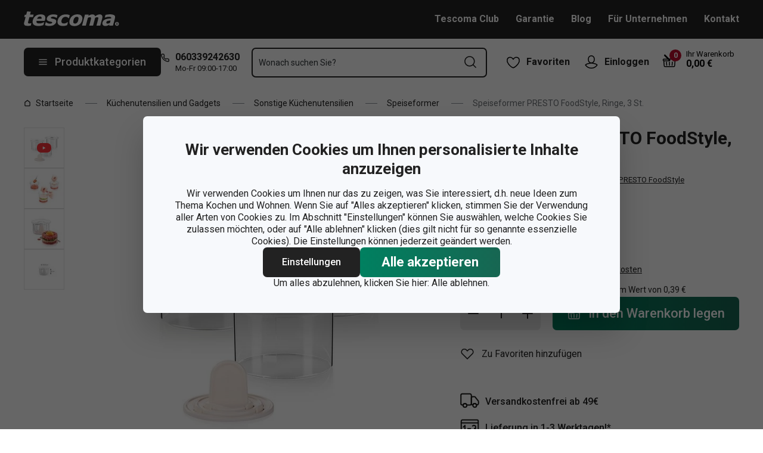

--- FILE ---
content_type: text/html; charset=utf-8
request_url: https://www.tescoma.de/speiseformer-presto-foodstyle-ringe-3-st
body_size: 48088
content:
<!DOCTYPE html><html lang="cs"><head><meta charSet="utf-8"/><meta name="viewport" content="width=device-width"/><meta name="apple-mobile-web-app-title" content="Tescoma" class="jsx-4198770443"/><meta name="application-name" content="Tescoma" class="jsx-4198770443"/><meta name="theme-color" content="#bd0d2e" class="jsx-4198770443"/><meta name="msapplication-TileColor" content="#bd0d2e" class="jsx-4198770443"/><link rel="icon" type="image/png" sizes="16x16" href="https://cdn.tescoma.com/favicons/favicon-16x16.png"/><link rel="icon" type="image/png" sizes="32x32" href="https://cdn.tescoma.com/favicons/favicon-32x32.png"/><link rel="icon" type="image/png" sizes="96x96" href="https://cdn.tescoma.com/favicons/favicon-96x96.png"/><link rel="icon" href="https://cdn.tescoma.com/favicons/favicon.ico" sizes="any"/><link rel="icon" type="image/png" sizes="36x36" href="https://cdn.tescoma.com/favicons/android-icon-36x36.png"/><link rel="icon" type="image/png" sizes="48x48" href="https://cdn.tescoma.com/favicons/android-icon-48x48.png"/><link rel="icon" type="image/png" sizes="72x72" href="https://cdn.tescoma.com/favicons/android-icon-72x72.png"/><link rel="icon" type="image/png" sizes="96x96" href="https://cdn.tescoma.com/favicons/android-icon-96x96.png"/><link rel="icon" type="image/png" sizes="144x144" href="https://cdn.tescoma.com/favicons/android-icon-144x144.png"/><link rel="icon" type="image/png" sizes="192x192" href="https://cdn.tescoma.com/favicons/android-icon-192x192.png"/><link rel="apple-touch-icon" href="https://cdn.tescoma.com/favicons/apple-touch-icon.png"/><link rel="apple-touch-icon" sizes="57x57" href="https://cdn.tescoma.com/favicons/apple-icon-57x57.png"/><link rel="apple-touch-icon" sizes="60x60" href="https://cdn.tescoma.com/favicons/apple-icon-60x60.png"/><link rel="apple-touch-icon" sizes="72x72" href="https://cdn.tescoma.com/favicons/apple-icon-72x72.png"/><link rel="apple-touch-icon" sizes="76x76" href="https://cdn.tescoma.com/favicons/apple-icon-76x76.png"/><link rel="apple-touch-icon" sizes="114x114" href="https://cdn.tescoma.com/favicons/apple-icon-114x114.png"/><link rel="apple-touch-icon" sizes="120x120" href="https://cdn.tescoma.com/favicons/apple-icon-120x120.png"/><link rel="apple-touch-icon" sizes="144x144" href="https://cdn.tescoma.com/favicons/apple-icon-144x144.png"/><link rel="apple-touch-icon" sizes="152x152" href="https://cdn.tescoma.com/favicons/apple-icon-152x152.png"/><link rel="apple-touch-icon" sizes="180x180" href="https://cdn.tescoma.com/favicons/apple-icon-180x180.png"/><link rel="apple-touch-icon-precomposed" href="https://cdn.tescoma.com/favicons/apple-icon-precomposed.png"/><link rel="mask-icon" href="https://cdn.tescoma.com/favicons/safari-pinned-tab.svg" color="#5bbad5"/><link rel="manifest" href="https://cdn.tescoma.com/favicons/site.webmanifest"/><meta name="msapplication-config" content="https://cdn.tescoma.com/favicons/browserconfig.xml"/><meta name="msapplication-TileImage" content="https://cdn.tescoma.com/favicons/mstile-150x150.png"/><title>Speiseformer PRESTO FoodStyle, Ringe, 3 St.</title><meta name="description" content="Hervorragend zum Anrichten vom Gerichten und für leichte Zubereitung von geschichteten Vorspeisen, Beilagen und Desserts. Das Set besteht aus 3 Speiseformern mit..."/><meta property="og:site_name" content="Tescoma e-shop"/><meta property="og:locale" content="de_DE"/><meta property="og:type" content="website"/><meta property="og:title" content="Speiseformer PRESTO FoodStyle, Ringe, 3 St."/><meta property="og:description" content="Hervorragend zum Anrichten vom Gerichten und für leichte Zubereitung von geschichteten Vorspeisen, Beilagen und Desserts. Das Set besteht aus 3 Speiseformern mit..."/><meta property="og:image" content="https://cdn.tescoma.com/content/images/product/speiseformer-presto-foodstyle-ringe-3-st_130604.jpg"/><meta property="twitter:card" content="summary_large_image"/><meta property="twitter:domain" content="https://www.tescoma.de/"/><meta property="twitter:url" content="https://www.tescoma.de/speiseformer-presto-foodstyle-ringe-3-st"/><meta property="twitter:title" content="Speiseformer PRESTO FoodStyle, Ringe, 3 St."/><meta property="twitter:description" content="Hervorragend zum Anrichten vom Gerichten und für leichte Zubereitung von geschichteten Vorspeisen, Beilagen und Desserts. Das Set besteht aus 3 Speiseformern mit..."/><meta property="twitter:image" content="https://cdn.tescoma.com/content/images/product/speiseformer-presto-foodstyle-ringe-3-st_130604.jpg"/><script type="application/ld+json" id="logo-metadata">[{"@context":"https://schema.org","@type":"Organization","url":"https://www.tescoma.de/","logo":"https://www.tescoma.de/images/logo.svg"}]</script><script type="application/ld+json" id="breadcrumbs-metadata">[{"@context":"https://schema.org","@type":"BreadcrumbList","itemListElement":[{"@type":"ListItem","position":1,"name":"Startseite","item":"https://www.tescoma.de/"},{"@type":"ListItem","position":2,"name":"Küchenutensilien und Gadgets","item":"https://www.tescoma.de/kuchengerate-utensilien"},{"@type":"ListItem","position":3,"name":"Sonstige Küchenutensilien","item":"https://www.tescoma.de/sonstige-kuchenutensilien"},{"@type":"ListItem","position":4,"name":"Speiseformer","item":"https://www.tescoma.de/speiseformer"},{"@type":"ListItem","position":5,"name":"Speiseformer PRESTO FoodStyle, Ringe, 3 St."}]}]</script><script type="application/ld+json" id="product-metadata">[{"@context":"https://schema.org/","@type":"Product","name":"Speiseformer PRESTO FoodStyle, Ringe, 3 St.","image":["https://cdn.tescoma.com/content/images/product/speiseformer-presto-foodstyle-ringe-3-st_130604.jpg","https://cdn.tescoma.com/content/images/product/speiseformer-presto-foodstyle-ringe-3-st_120143.jpg","https://cdn.tescoma.com/content/images/product/speiseformer-presto-foodstyle-ringe-3-st_123455.jpg","https://cdn.tescoma.com/content/images/product/speiseformer-presto-foodstyle-ringe-3-st_125936.jpg"],"description":"Hervorragend zum Anrichten vom Gerichten und für leichte Zubereitung von geschichteten Vorspeisen, Beilagen und Desserts. Das Set besteht aus 3 Speiseformern mit einer Skala für gleichmäßiges Schichten, einem universellen Stampfer und einem Deckel zum Aufbewahren. Aus erstklassigem robustem Kunststoff hergestellt, spülmaschinenfest. Gebrauchsanleitung mit den Kochrezepten in der Verpackung beiliegend. 3 Jahre Garantie.","sku":"422210.00","mpn":"8595028475623","aggregateRating":{"@type":"AggregateRating","ratingValue":0,"reviewCount":0},"brand":{"@type":"Brand","name":"PRESTO FoodStyle"},"offers":{"@type":"Offer","url":"https://www.tescoma.de/speiseformer-presto-foodstyle-ringe-3-st","priceCurrency":"EUR","price":12.9,"itemCondition":"https://schema.org/NewCondition","availability":"https://schema.org/InStock"}}]</script><link rel="alternate" hrefLang="cs-CZ" href="https://www.tescoma.cz/formicky-pro-tvarovani-pokrmu-presto-foodstyle-kolecka-3-ks"/><link rel="alternate" hrefLang="sk-SK" href="https://www.tescoma.sk/formicky-na-tvarovanie-pokrmov-presto-food-style-kolieska-3-ks"/><link rel="alternate" hrefLang="pl-PL" href="https://www.tescoma.pl/foremki-do-formowania-potraw-presto-foodstyle-kolka-3-szt"/><link rel="alternate" hrefLang="hu-HU" href="https://www.tescoma.hu/presto-food-style-etelformazo-hengerek-3-db"/><link rel="alternate" hrefLang="de-DE" href="https://www.tescoma.de/speiseformer-presto-foodstyle-ringe-3-st"/><link rel="alternate" hrefLang="es-ES" href="https://www.tescoma.es/moldes-de-emplatar-redondos-3-pzs"/><link rel="alternate" hrefLang="pt-PT" href="https://www.tescoma.pt/formas-p--empratar-presto-foodstyle-circulos-3-pcs"/><link rel="alternate" hrefLang="en-GB" href="https://www.tescoma.uk/food-shaping-moulds-presto-foodstyle-circles-3-pcs"/><link rel="alternate" hrefLang="it-IT" href="https://www.tescoma.it/coppapasta-presto-foodstyle-cerchi-3-pz"/><link rel="alternate" hrefLang="de-AT" href="https://www.tescoma.at/speiseformer-presto-foodstyle-ringe-3-st"/><link rel="preload" as="image" imageSrcSet="https://cdn.tescoma.com/content/images/product/speiseformer-presto-foodstyle-ringe-3-st_130604.jpg?width=256 256w, https://cdn.tescoma.com/content/images/product/speiseformer-presto-foodstyle-ringe-3-st_130604.jpg?width=384 384w, https://cdn.tescoma.com/content/images/product/speiseformer-presto-foodstyle-ringe-3-st_130604.jpg?width=640 640w, https://cdn.tescoma.com/content/images/product/speiseformer-presto-foodstyle-ringe-3-st_130604.jpg?width=750 750w, https://cdn.tescoma.com/content/images/product/speiseformer-presto-foodstyle-ringe-3-st_130604.jpg?width=828 828w, https://cdn.tescoma.com/content/images/product/speiseformer-presto-foodstyle-ringe-3-st_130604.jpg?width=1080 1080w, https://cdn.tescoma.com/content/images/product/speiseformer-presto-foodstyle-ringe-3-st_130604.jpg?width=1200 1200w, https://cdn.tescoma.com/content/images/product/speiseformer-presto-foodstyle-ringe-3-st_130604.jpg?width=1920 1920w, https://cdn.tescoma.com/content/images/product/speiseformer-presto-foodstyle-ringe-3-st_130604.jpg?width=2048 2048w" imageSizes="(min-width: 768px) 33vw, 100vw" fetchpriority="high"/><meta name="next-head-count" content="35"/><link rel="preload" href="https://cdn.tescoma.com/_next/static/media/2c07349e02a7b712-s.p.woff2" as="font" type="font/woff2" crossorigin="anonymous" data-next-font="size-adjust"/><link rel="preload" href="https://cdn.tescoma.com/_next/static/media/47cbc4e2adbc5db9-s.p.woff2" as="font" type="font/woff2" crossorigin="anonymous" data-next-font="size-adjust"/><link rel="preload" href="https://cdn.tescoma.com/_next/static/css/4e1dcad175621e65.css" as="style"/><link rel="stylesheet" href="https://cdn.tescoma.com/_next/static/css/4e1dcad175621e65.css" data-n-g=""/><noscript data-n-css=""></noscript><script defer="" nomodule="" src="https://cdn.tescoma.com/_next/static/chunks/polyfills-78c92fac7aa8fdd8.js"></script><script defer="" src="https://cdn.tescoma.com/_next/static/chunks/4671-8cf29c705ba567f1.js"></script><script defer="" src="https://cdn.tescoma.com/_next/static/chunks/41-797fba115aba4f5a.js"></script><script defer="" src="https://cdn.tescoma.com/_next/static/chunks/841.9a5d4ce3e1de2d2c.js"></script><script src="https://cdn.tescoma.com/_next/static/chunks/webpack-33ab02591d54ffce.js" defer=""></script><script src="https://cdn.tescoma.com/_next/static/chunks/framework-48f7da9868157f5e.js" defer=""></script><script src="https://cdn.tescoma.com/_next/static/chunks/main-072ce532f286fa22.js" defer=""></script><script src="https://cdn.tescoma.com/_next/static/chunks/pages/_app-334f1de3efec583b.js" defer=""></script><script src="https://cdn.tescoma.com/_next/static/chunks/8764-bf74ce324097aa8e.js" defer=""></script><script src="https://cdn.tescoma.com/_next/static/chunks/pages/products/%5BproductSlug%5D-aff5bfc42cef69a1.js" defer=""></script><script src="https://cdn.tescoma.com/_next/static/tpNM4pO3fS20xRf-jnbVz/_buildManifest.js" defer=""></script><script src="https://cdn.tescoma.com/_next/static/tpNM4pO3fS20xRf-jnbVz/_ssgManifest.js" defer=""></script><style id="__jsx-4198770443">html{font-family:'__Roboto_f44b2d', '__Roboto_Fallback_f44b2d'}</style><style data-styled="" data-styled-version="5.3.5"></style></head><body><div id="__next"> <div class="Toastify"></div><span aria-atomic="true" aria-live="polite" class="sr-only" tabindex="-1"></span><nav aria-label="Navigation überspringen"><ul><li><a href="#main-content" tabindex="0" class="absolute left-0 -translate-x-[1500rem] focus-visible:top-0 focus-visible:translate-x-0 z-aboveOverlay w-full bg-blueVeryLight p-2 text-center text-body font-semibold no-underline">Zum Hauptinhalt springen</a></li><li><a href="#search-input" tabindex="0" class="absolute left-0 -translate-x-[1500rem] focus-visible:top-0 focus-visible:translate-x-0 z-aboveOverlay w-full bg-blueVeryLight p-2 text-center text-body font-semibold no-underline">Zur Suche springen</a></li><li><a href="#main-navigation" tabindex="0" class="absolute left-0 -translate-x-[1500rem] focus-visible:top-0 focus-visible:translate-x-0 z-aboveOverlay w-full bg-blueVeryLight p-2 text-center text-body font-semibold no-underline">Zur Navigation springen</a></li></ul></nav><div class="vl:menu-gradient relative z-menu mb-5 bg-primary" data-testid="layout-header"><div class="flex w-full flex-wrap justify-between vl:px-5 xl:mx-auto xl:w-layout"><div class="flex h-11 flex-1 items-center justify-between vl:h-16 vl:shrink-0 vl:grow vl:basis-full"><a tabindex="0" class="flex h-full max-w-[160px] items-center notVl:max-w-[120px] notVl:py-1 notVl:pr-4 notVl:pl-5" title="Zur Hauptseite" href="/"><div class="relative h-[27px] w-[84px] lg:w-[169px]"><img alt="Tescoma" data-testid="basic-image" loading="lazy" decoding="async" data-nimg="fill" class="responsive-image block object-contain focus-visible:outline-none" style="position:absolute;height:100%;width:100%;left:0;top:0;right:0;bottom:0;color:transparent" sizes="(min-width: 1024px) 169px, 84px" srcSet="/images/logo.svg 16w, /images/logo.svg 32w, /images/logo.svg 48w, /images/logo.svg 64w, /images/logo.svg 96w, /images/logo.svg 128w, /images/logo.svg 256w, /images/logo.svg 384w, /images/logo.svg 640w, /images/logo.svg 750w, /images/logo.svg 828w, /images/logo.svg 1080w, /images/logo.svg 1200w, /images/logo.svg 1920w, /images/logo.svg 2048w" src="/images/logo.svg"/></div></a><div class="notVl:hidden"><a tabindex="0" class="ml-7 no-underline text-white font-bold hover:text-white hover:underline" target="_self" href="https://www.tescoma.de/tescoma-club">Tescoma Club</a><a tabindex="0" class="ml-7 no-underline text-white font-bold hover:text-white hover:underline" target="_self" href="https://www.tescoma.de/garantie">Garantie</a><a tabindex="0" class="ml-7 no-underline text-white font-bold hover:text-white hover:underline" target="_self" href="https://www.tescoma.de/tescoma-blog">Blog</a><a tabindex="0" class="ml-7 no-underline text-white font-bold hover:text-white hover:underline" target="_self" href="https://www.tescoma.de/fur-unternehmen">Für Unternehmen</a><a tabindex="0" class="ml-7 no-underline text-white font-bold hover:text-white hover:underline" target="_self" href="https://www.tescoma.de/kontakt">Kontakt</a></div></div><div class="flex w-[135px] flex-1 justify-end bg-primary vl:hidden"><ul class="flex h-full vl:not-last:mr-2.5" data-testid="layout-header-menuiconic"><li class="relative space-x-1 self-center notVl:h-[45px] notVl:w-[45px] notVl:items-center notVl:justify-center notVl:space-x-0 notVl:bg-primary notVl:text-white"><a tabindex="0" title="Favoriten öffnen" class="flex h-full w-full cursor-pointer items-center justify-center font-bold text-currentColor no-underline transition-all vl:h-[48px] vl:rounded-md vl:px-3 vl:hover:bg-white vl:hover:no-underline notVl:hover:text-white" href="/beliebte-produkte"><div class="relative"><svg class="mr-2.5 h-6 w-6 stroke-white text-currentColor vl:stroke-black notVl:mr-0" xmlns="http://www.w3.org/2000/svg" viewBox="0 0 24 24"><path d="M12 21.8s4.1-1.4 8.1-6.6c3.6-4.8 2.4-10.1-1.6-10.9-4.6-.9-6.5 3.2-6.5 3.2s-1.9-4.1-6.5-3.2c-3.9.8-5.2 6.1-1.6 10.9 3.9 5.2 8.1 6.6 8.1 6.6Z" style="stroke-linecap:round;stroke-linejoin:round;stroke-width:1.5px;fill:none"></path></svg></div><span class="notVl:hidden">Favoriten</span></a></li><li class="relative space-x-1 self-center notVl:h-[45px] notVl:w-[45px] notVl:items-center notVl:justify-center notVl:space-x-0 notVl:bg-primary notVl:text-white" data-testid="layout-header-menuiconic-2"><div class="flex h-full w-full cursor-pointer items-center justify-center font-bold no-underline transition-all vl:h-[48px] vl:rounded-md vl:px-3 vl:hover:bg-white vl:hover:no-underline"><button tabindex="0" aria-label="Benutzermenü öffnen" class="text-currentColor"><svg class="mr-2.5 h-6 w-6 stroke-white text-currentColor vl:stroke-black notVl:mr-0" xmlns="http://www.w3.org/2000/svg" viewBox="0 0 24 24"><path d="M7.1 8.7V6.5c0-2.7 2.2-4.9 4.9-4.9s4.9 2.2 4.9 4.9v2.2c0 2.7-2.2 4.9-4.9 4.9s-4.9-2.2-4.9-4.9Z" style="stroke-linecap:round;stroke-width:1.5px;stroke-miterlimit:10;fill:none"></path><path d="M21.8 17c-2.1 3.2-5.7 5.3-9.8 5.3S4.3 20.2 2.2 17c.9-1 2.1-1.7 3.5-2l6.3-1.4 6.3 1.4c1.4.3 2.6 1 3.5 2Z" style="stroke-linejoin:round;stroke-linecap:round;stroke-width:1.5px;fill:none"></path></svg></button><span class="notVl:hidden">Einloggen</span></div></li></ul><div class="items-center flex inset-0 justify-center fixed bg-black/60 cursor-pointer opacity-0 pointer-events-none transition-opacity z-overlay"></div><div class="relative border-x vl:border-none"><div class="flex h-11 w-11 cursor-pointer items-center justify-center text-description outline-0"><a tabindex="0" class="relative flex h-full w-full items-center justify-center text-white no-underline transition-colors hover:text-white hover:no-underline vl:text-primary" href="/warenkorb"><svg class="h-6 w-6 stroke-white vl:stroke-black" xmlns="http://www.w3.org/2000/svg" version="1.1" viewBox="0 0 24 24"><path d="m2.6 10.8.6 8.4c0 .9.8 1.6 1.7 1.6h14.2c.9 0 1.7-.7 1.7-1.6l.6-8.4" style="stroke-miterlimit:10;stroke-width:1.5px;fill:none"></path><path d="m16.5 18.5.4-5.4M7.5 18.5l-.4-5.4M18.9 10.8h2.6c.5 0 .8-.3.9-.8v-.9c.1-.5-.3-1-.8-1h-10M12 13.1v5.4" style="stroke-width:1.5px;stroke-miterlimit:10;fill:none;stroke-linecap:round;stroke-linejoin:round"></path><path d="M9.7 8.2H2.5c-.5 0-.9.4-.9 1v.9c.1.4.5.8.9.8H12c.8 0 1.2-.9.6-1.5l-7.8-8c-.2-.2-.6-.2-.9 0h0c-.2.2-.2.6 0 .9l8.4 8.4" style="stroke-miterlimit:10;stroke-width:1.5px;stroke-linecap:round;fill:none"></path></svg><span aria-live="polite" aria-busy="true"><span class="react-loading-skeleton absolute right-1 top-1 flex h-5 w-5 rounded-full" style="--animation-duration:1s;--base-color:#eeeeee;--highlight-color:#cdcdcd">‌</span><br/></span></a></div></div></div><div class="flex items-center justify-start vl:h-[80px] vl:gap-x-4 notVl:bg-primary"><button type="button" tabindex="0" class="cursor-pointer outline-0 border-0 group inline-flex w-auto justify-center items-center text-center no-underline transition-colors ease-defaultTransition duration-200 !leading-5 active:scale-95 font-medium min-h-[40px] py-[9px] px-3 text-body [&amp;&gt;svg:first-child]:mr-3 [&amp;&gt;svg:last-child:not(:first-child)]:ml-3 bg-primary text-white hover:text-white hover:bg-[#3b3b3b] select-none rounded-none vl:h-12 vl:rounded-md vl:bg-primary vl:text-description notVl:h-full notVl:w-full notVl:text-small notVl:font-bold notVl:uppercase vl:w-[230px] vl:z-auto notVl:bg-primary notVl:text-white notVl:hover:bg-primary notVl:hover:text-white [&amp;&gt;svg]:hover:text-white" data-testid="layout-header-navigation-hamburger-button" id="main-navigation"><svg class="icon mr-3 h-4 w-4 min-w-[16px] notVl:text-white notVl:hover:text-white" viewBox="0 0 20 20" fill="none" xmlns="http://www.w3.org/2000/svg"><path d="M2.5 10H17.5" stroke="currentColor" stroke-width="2" stroke-linecap="round" stroke-linejoin="round"></path><path d="M2.5 5H17.5" stroke="currentColor" stroke-width="2" stroke-linecap="round" stroke-linejoin="round"></path><path d="M2.5 15H17.5" stroke="currentColor" stroke-width="2" stroke-linecap="round" stroke-linejoin="round"></path></svg><span class="vl:hidden">Menu</span><span class="hidden whitespace-nowrap vl:block">Produktkategorien</span></button><div class="pr-5 vl:pr-0 hidden vl:block text-primary"><div class="flex h-5 items-center"><div class="h-full w-6"><svg class="icon text-currentColor" viewBox="0 0 512 512" xmlns="http://www.w3.org/2000/svg"><path d="M73.698 2.5c-41.49-.077-74.72 36.314-70.901 77.635a25.353 25.353 0 0 0 0 .346c7.961 74.689 33.436 146.425 74.317 209.435.02.03.03.069.05.1.012.018.037.03.05.049a472.057 472.057 0 0 0 145.118 144.871c.013.009.037-.008.05 0a480.098 480.098 0 0 0 209.039 74.219 25.353 25.353 0 0 0 .445.05c41.33 3.686 77.661-29.557 77.635-71.05v-68.673a25.353 25.353 0 0 0-6.14-16.438c-6.844-27.567-25.942-51.047-55.156-55.156a25.353 25.353 0 0 0-.198 0c-20.099-2.644-39.869-7.59-58.87-14.656h-.098c-25.934-9.696-55.337-3.446-75.06 15.992a25.353 25.353 0 0 0-.1.1l-13.665 13.615c-40.9-26.304-75.362-60.7-101.746-101.549l13.566-13.566a25.353 25.353 0 0 0 .148-.099c19.508-19.704 25.784-49.157 15.993-75.11a269.681 269.681 0 0 1-14.656-58.72 25.353 25.353 0 0 0-.05-.248c-5.022-35.17-35.672-61.504-71.197-61.147H73.697zm-.1 50.7a25.353 25.353 0 0 0 .1 0h68.821a25.353 25.353 0 0 0 .248 0c10.492-.105 19.064 7.24 20.547 17.626a320.18 320.18 0 0 0 17.379 69.614 25.353 25.353 0 0 0 .05.1c2.826 7.492 1.055 15.741-4.605 21.487l-29.064 29.014a25.353 25.353 0 0 0-4.11 30.5 392.043 392.043 0 0 0 147.15 146.901 25.353 25.353 0 0 0 30.45-4.11l29.063-29.013c5.763-5.651 14.127-7.444 21.686-4.605a25.353 25.353 0 0 0 .05 0 320.538 320.538 0 0 0 69.811 17.379c10.54 1.482 17.902 10.215 17.627 20.745a25.353 25.353 0 0 0 0 .644v68.722c.008 12.449-9.947 21.488-22.33 20.449-66.505-7.27-130.39-29.9-186.56-66.247a25.353 25.353 0 0 0-.199-.149c-52.27-33.146-96.627-77.363-129.87-129.572a25.353 25.353 0 0 0-.098-.198C83.194 206.199 60.452 142.06 53.299 75.332 52.257 63.048 61.24 53.168 73.6 53.2z" fill="currentColor"></path></svg></div><a tabindex="0" class="font-bold text-inherit no-underline hover:text-inherit hover:no-underline" href="tel:+49060339242630" aria-label="0-6-0-3-3-9-2-4-2-6-3-0">060339242630</a></div><div class="h-4 pl-6 text-tiny notVl:hidden">Mo-Fr 09:00-17:00</div></div></div><div class="flex items-center vl:h-[80px] vl:flex-1 vl:gap-x-2 vl:px-3 xl:px-5 notVl:w-full"><div class="h-[48px] w-full lg:relative" id="autocomplete-container"><div class="items-center inset-0 justify-center fixed bg-black/60 cursor-pointer opacity-0 pointer-events-none transition-opacity z-aboveMenu hidden vl:block"></div><div class="relative lg:absolute lg:left-0 lg:top-0 lg:w-full"><form class="relative flex w-full"><div style="pointer-events:auto" class="relative w-full"><input id="search-input" name="autocompleteSearchQuery" placeholder="Wonach suchen Sie?" type="search" class="peer box-border border-solid bg-white font-normal text-primary w-appearance-none [-moz-appearance:textfield] px-2 pt-5 h-[50px] placeholder:text-transparent disabled/read-only:pointer-events-none disabled/read-only:cursor-no-drop disabled/read-only:bg-opacity-50 disabled/read-only:text-grayDark focus:border-borderFocus focus:outline focus:outline-[3px] focus:outline-outlineFocus webkit-autofill:!bg-white webkit-autofill:!shadow-input webkit-autofill:hover:!bg-white webkit-autofill:hover:!shadow-input webkit-autofill:focus:!bg-white webkit-autofill:focus:!shadow-input internal-autofill-selected:!bg-white internal-autofill-selected:!shadow-input mb-0 w-full rounded-none border-2 border-t-0 border-primary pr-11 text-body placeholder:text-ellipsis vl:rounded-md vl:border-t-2" autoComplete="off" data-testid="layout-header-search-autocomplete-input" value=""/><button tabindex="0" aria-label="Suchformular absenden" class="absolute top-3 right-4 h-6 w-6 cursor-pointer border-none bg-transparent" type="submit"><svg class="icon h-5 w-5" xmlns="http://www.w3.org/2000/svg" viewBox="0 0 512 512"><path d="M225.772 2.5C102.663 2.5 2.5 102.663 2.5 225.772c0 123.116 100.163 223.272 223.272 223.272 123.116 0 223.272-100.156 223.272-223.272C449.044 102.663 348.888 2.5 225.772 2.5zm0 405.326c-100.383 0-182.053-81.67-182.053-182.053S125.39 43.719 225.772 43.719s182.053 81.67 182.053 182.053-81.67 182.054-182.053 182.054z" fill="currentColor"></path><path d="M503.461 474.319L385.3 356.156c-8.052-8.051-21.091-8.051-29.143 0-8.051 8.045-8.051 21.098 0 29.143L474.32 503.46a20.538 20.538 0 0 0 14.571 6.039 20.551 20.551 0 0 0 14.571-6.039c8.052-8.044 8.052-21.098 0-29.142z" fill="currentColor"></path></svg></button><label for="search-input" class="absolute left-3 z-two block text-small leading-3 text-grayVeryDark transition-all duration-200 ease-defaultTransition peer-readonly:bg-opacity-50 peer-readonly:pointer-events-none peer-readonly:cursor-no-drop peer-disabled:pointer-events-none peer-disabled:cursor-no-drop peer-disabled:bg-opacity-50 peer-disabled:text-grayDark peer-focus:transform-none top-1/2 -translate-y-1/2 peer-focus:top-2 peer-focus:text-tiny">Wonach suchen Sie?</label></div></form></div></div></div><div class="flex items-center justify-end gap-x-0 notVl:hidden min-w-[280px]"><ul class="flex h-full vl:not-last:mr-2.5" data-testid="layout-header-menuiconic"><li class="relative space-x-1 self-center notVl:h-[45px] notVl:w-[45px] notVl:items-center notVl:justify-center notVl:space-x-0 notVl:bg-primary notVl:text-white"><a tabindex="0" title="Favoriten öffnen" class="flex h-full w-full cursor-pointer items-center justify-center font-bold text-currentColor no-underline transition-all vl:h-[48px] vl:rounded-md vl:px-3 vl:hover:bg-white vl:hover:no-underline notVl:hover:text-white" href="/beliebte-produkte"><div class="relative"><svg class="mr-2.5 h-6 w-6 stroke-white text-currentColor vl:stroke-black notVl:mr-0" xmlns="http://www.w3.org/2000/svg" viewBox="0 0 24 24"><path d="M12 21.8s4.1-1.4 8.1-6.6c3.6-4.8 2.4-10.1-1.6-10.9-4.6-.9-6.5 3.2-6.5 3.2s-1.9-4.1-6.5-3.2c-3.9.8-5.2 6.1-1.6 10.9 3.9 5.2 8.1 6.6 8.1 6.6Z" style="stroke-linecap:round;stroke-linejoin:round;stroke-width:1.5px;fill:none"></path></svg></div><span class="notVl:hidden">Favoriten</span></a></li><li class="relative space-x-1 self-center notVl:h-[45px] notVl:w-[45px] notVl:items-center notVl:justify-center notVl:space-x-0 notVl:bg-primary notVl:text-white" data-testid="layout-header-menuiconic-2"><div class="flex h-full w-full cursor-pointer items-center justify-center font-bold no-underline transition-all vl:h-[48px] vl:rounded-md vl:px-3 vl:hover:bg-white vl:hover:no-underline"><button tabindex="0" aria-label="Benutzermenü öffnen" class="text-currentColor"><svg class="mr-2.5 h-6 w-6 stroke-white text-currentColor vl:stroke-black notVl:mr-0" xmlns="http://www.w3.org/2000/svg" viewBox="0 0 24 24"><path d="M7.1 8.7V6.5c0-2.7 2.2-4.9 4.9-4.9s4.9 2.2 4.9 4.9v2.2c0 2.7-2.2 4.9-4.9 4.9s-4.9-2.2-4.9-4.9Z" style="stroke-linecap:round;stroke-width:1.5px;stroke-miterlimit:10;fill:none"></path><path d="M21.8 17c-2.1 3.2-5.7 5.3-9.8 5.3S4.3 20.2 2.2 17c.9-1 2.1-1.7 3.5-2l6.3-1.4 6.3 1.4c1.4.3 2.6 1 3.5 2Z" style="stroke-linejoin:round;stroke-linecap:round;stroke-width:1.5px;fill:none"></path></svg></button><span class="notVl:hidden">Einloggen</span></div></li></ul><div class="items-center flex inset-0 justify-center fixed bg-black/60 cursor-pointer opacity-0 pointer-events-none transition-opacity z-overlay"></div><div class="relative flex grow justify-end"><a tabindex="0" class="defaultTransition flex items-end rounded-md pt-2.5 pr-2 pb-5 text-black no-underline hover:text-black hover:no-underline" href="/warenkorb"><span class="relative flex text-h6"><svg class="h-6 w-6 stroke-white vl:stroke-black" xmlns="http://www.w3.org/2000/svg" version="1.1" viewBox="0 0 24 24"><path d="m2.6 10.8.6 8.4c0 .9.8 1.6 1.7 1.6h14.2c.9 0 1.7-.7 1.7-1.6l.6-8.4" style="stroke-miterlimit:10;stroke-width:1.5px;fill:none"></path><path d="m16.5 18.5.4-5.4M7.5 18.5l-.4-5.4M18.9 10.8h2.6c.5 0 .8-.3.9-.8v-.9c.1-.5-.3-1-.8-1h-10M12 13.1v5.4" style="stroke-width:1.5px;stroke-miterlimit:10;fill:none;stroke-linecap:round;stroke-linejoin:round"></path><path d="M9.7 8.2H2.5c-.5 0-.9.4-.9 1v.9c.1.4.5.8.9.8H12c.8 0 1.2-.9.6-1.5l-7.8-8c-.2-.2-.6-.2-.9 0h0c-.2.2-.2.6 0 .9l8.4 8.4" style="stroke-miterlimit:10;stroke-width:1.5px;stroke-linecap:round;fill:none"></path></svg><span aria-live="polite" aria-busy="true"><span class="react-loading-skeleton absolute -top-2 -right-2 flex h-5 w-5 rounded-full" style="--animation-duration:1s;--base-color:#eeeeee;--highlight-color:#e3e4ec">‌</span><br/></span></span><div class="ml-4 font-bold leading-4" data-testid="layout-header-cart-totalprice"><div class="text-tiny font-normal">Ihr Warenkorb</div><span aria-live="polite" aria-busy="true"><span class="react-loading-skeleton h-4 w-14" style="--animation-duration:1s;--base-color:#eeeeee;--highlight-color:#e3e4ec">‌</span><br/></span></div></a></div></div></div></div><main aria-label="Hauptinhalt: Speiseformer PRESTO FoodStyle, Ringe, 3 St." id="main-content"><div class="" data-testid="layout-webline"><div class="px-5 pt-0 xl:mx-auto xl:mt-0 xl:w-layout"><div data-testid="layout-breadcrumbs" class="-mt-2 mb-6 flex items-center text-small notLg:mb-5 notLg:text-primary"><svg class="icon mr-1 h-3 w-3 rotate-90 lg:hidden" fill="none" viewBox="0 0 24 24" xmlns="http://www.w3.org/2000/svg"><path d="m23.254 6.2185-11.254 11.254-11.254-11.254" stroke="currentColor" stroke-linejoin="round" stroke-width="2.1101"></path></svg><a tabindex="0" class="mr-4 flex items-center py-2 pr-1 text-primary no-underline notLg:hidden notLg:last-of-type:[display:initial]" data-testid="layout-breadcrumbs-item-root" href="/"><svg class="icon mr-2 h-3 w-3 notLg:hidden" viewBox="0 0 12 13" fill="none" xmlns="http://www.w3.org/2000/svg"><path d="M1.5 5 6 1.5 10.5 5v5.5a1 1 0 0 1-1 1h-7a1 1 0 0 1-1-1V5Z" stroke="currentColor" stroke-width="1.5" stroke-linecap="round" stroke-linejoin="round"></path></svg>Startseite</a><span class="mr-4 h-0 w-5 border-b border-solid border-grayDarker -indent-[9999px] notLg:hidden">/</span><a tabindex="0" class="mr-4 flex items-center py-2 pr-1 text-primary no-underline notLg:hidden notLg:last-of-type:[display:initial]" data-testid="layout-breadcrumbs-item-root" href="/kuchengerate-utensilien">Küchenutensilien und Gadgets</a><span class="mr-4 h-0 w-5 border-b border-solid border-grayDarker -indent-[9999px] notLg:hidden">/</span><a tabindex="0" class="mr-4 flex items-center py-2 pr-1 text-primary no-underline notLg:hidden notLg:last-of-type:[display:initial]" data-testid="layout-breadcrumbs-item-root" href="/sonstige-kuchenutensilien">Sonstige Küchenutensilien</a><span class="mr-4 h-0 w-5 border-b border-solid border-grayDarker -indent-[9999px] notLg:hidden">/</span><a tabindex="0" class="mr-4 flex items-center py-2 pr-1 text-primary no-underline notLg:hidden notLg:last-of-type:[display:initial]" data-testid="layout-breadcrumbs-item-root" href="/speiseformer">Speiseformer</a><span class="mr-4 h-0 w-5 border-b border-solid border-grayDarker -indent-[9999px] notLg:hidden">/</span><span class="mr-4 text-grayDark notLg:hidden ">Speiseformer PRESTO FoodStyle, Ringe, 3 St.</span></div></div></div><div class="" data-testid="layout-webline"><div class="px-5 pt-0 xl:mx-auto xl:mt-0 xl:w-layout"><div class="mb-10 flex flex-col flex-wrap lg:mb-2 lg:flex-row" data-testid=""><h1 class="text-h4 font-bold text-primary mb-2 lg:hidden" data-testid="pages-productdetail-name">Speiseformer PRESTO FoodStyle, Ringe, 3 St.</h1><div class="relative mb-7 lg:mb-0 lg:w-[calc(100%-346px)] vl:w-[calc(100%-508px)] [&amp;&gt;div]:w-full [&amp;&gt;div]:overflow-hidden [&amp;&gt;div]:text-[0]" data-testid="pages-productdetail-gallery"><div class="w-full lg:flex lg:items-start"><button class="relative my-0 mx-auto block h-[335px] w-full max-w-[600px] lg:order-1 lg:h-[600px] lg:self-stretch" tabindex="0"><img alt="Bild von Speiseformer PRESTO FoodStyle, Ringe, 3 St." data-testid="basic-image" fetchpriority="high" decoding="async" data-nimg="fill" class="responsive-image block object-contain focus-visible:outline-none" style="position:absolute;height:100%;width:100%;left:0;top:0;right:0;bottom:0;color:transparent" sizes="(min-width: 768px) 33vw, 100vw" srcSet="https://cdn.tescoma.com/content/images/product/speiseformer-presto-foodstyle-ringe-3-st_130604.jpg?width=256 256w, https://cdn.tescoma.com/content/images/product/speiseformer-presto-foodstyle-ringe-3-st_130604.jpg?width=384 384w, https://cdn.tescoma.com/content/images/product/speiseformer-presto-foodstyle-ringe-3-st_130604.jpg?width=640 640w, https://cdn.tescoma.com/content/images/product/speiseformer-presto-foodstyle-ringe-3-st_130604.jpg?width=750 750w, https://cdn.tescoma.com/content/images/product/speiseformer-presto-foodstyle-ringe-3-st_130604.jpg?width=828 828w, https://cdn.tescoma.com/content/images/product/speiseformer-presto-foodstyle-ringe-3-st_130604.jpg?width=1080 1080w, https://cdn.tescoma.com/content/images/product/speiseformer-presto-foodstyle-ringe-3-st_130604.jpg?width=1200 1200w, https://cdn.tescoma.com/content/images/product/speiseformer-presto-foodstyle-ringe-3-st_130604.jpg?width=1920 1920w, https://cdn.tescoma.com/content/images/product/speiseformer-presto-foodstyle-ringe-3-st_130604.jpg?width=2048 2048w" src="https://cdn.tescoma.com/content/images/product/speiseformer-presto-foodstyle-ringe-3-st_130604.jpg?width=2048"/></button><ul class="mt-2 flex flex-row justify-center gap-4 lg:relative lg:mr-6 lg:mt-0 lg:w-[100px] lg:flex-shrink-0 lg:flex-col"><li class="relative block h-14 w-14 cursor-pointer border border-grayMidDarker hover:border-primary lg:duration-200 lg:ease-defaultTransition sm:w-[68px] sm:h-[68px]"><img alt="Video Speiseformer PRESTO FoodStyle, Ringe, 3 St." data-testid="basic-image" loading="lazy" width="66" height="66" decoding="async" data-nimg="1" class="responsive-image block object-contain focus-visible:outline-none mix-blend-multiply" style="color:transparent" srcSet="https://cdn.tescoma.com/content/images/product/speiseformer-presto-foodstyle-ringe-3-st_130604.jpg?width=96 1x, https://cdn.tescoma.com/content/images/product/speiseformer-presto-foodstyle-ringe-3-st_130604.jpg?width=256 2x" src="https://cdn.tescoma.com/content/images/product/speiseformer-presto-foodstyle-ringe-3-st_130604.jpg?width=256"/><div class="absolute top-[calc(50%-8px)] left-[calc(50%-12px)] flex h-4 w-6 items-center justify-center rounded-md bg-redLight text-white"><svg class="icon h-1.5 w-1.5 text-white" viewBox="0 0 7 8" fill="none" xmlns="http://www.w3.org/2000/svg"><path d="M0.629883 7.64584L6.70503 4.23959L0.629883 0.833344V7.64584Z" fill="currentColor"></path></svg></div></li><li class="relative block h-14 w-14 cursor-pointer border border-grayMidDarker hover:border-primary lg:duration-200 lg:ease-defaultTransition sm:w-[68px] sm:h-[68px]"><img alt="Bild von Speiseformer PRESTO FoodStyle, Ringe, 3 St." data-testid="basic-image" loading="lazy" width="68" height="68" decoding="async" data-nimg="1" class="responsive-image block object-contain focus-visible:outline-none h-[68px] w-[68px] mix-blend-multiply" style="color:transparent" srcSet="https://cdn.tescoma.com/content/images/product/speiseformer-presto-foodstyle-ringe-3-st_120143.jpg?width=96 1x, https://cdn.tescoma.com/content/images/product/speiseformer-presto-foodstyle-ringe-3-st_120143.jpg?width=256 2x" src="https://cdn.tescoma.com/content/images/product/speiseformer-presto-foodstyle-ringe-3-st_120143.jpg?width=256"/><span class="absolute inset-0 hidden items-center justify-center bg-white bg-opacity-50 text-h6 font-medium text-primary">+ 0</span><span class="absolute inset-0 hidden items-center justify-center bg-white bg-opacity-50 text-h6 font-medium text-primary">+ 1</span></li><li class="relative block h-14 w-14 cursor-pointer border border-grayMidDarker hover:border-primary lg:duration-200 lg:ease-defaultTransition sm:w-[68px] sm:h-[68px]"><img alt="Bild von Speiseformer PRESTO FoodStyle, Ringe, 3 St." data-testid="basic-image" loading="lazy" width="68" height="68" decoding="async" data-nimg="1" class="responsive-image block object-contain focus-visible:outline-none h-[68px] w-[68px] mix-blend-multiply" style="color:transparent" srcSet="https://cdn.tescoma.com/content/images/product/speiseformer-presto-foodstyle-ringe-3-st_123455.jpg?width=96 1x, https://cdn.tescoma.com/content/images/product/speiseformer-presto-foodstyle-ringe-3-st_123455.jpg?width=256 2x" src="https://cdn.tescoma.com/content/images/product/speiseformer-presto-foodstyle-ringe-3-st_123455.jpg?width=256"/><span class="absolute inset-0 hidden items-center justify-center bg-white bg-opacity-50 text-h6 font-medium text-primary">+ 0</span><span class="absolute inset-0 hidden items-center justify-center bg-white bg-opacity-50 text-h6 font-medium text-primary">+ 1</span></li><li class="relative block h-14 w-14 cursor-pointer border border-grayMidDarker hover:border-primary lg:duration-200 lg:ease-defaultTransition sm:w-[68px] sm:h-[68px]"><img alt="Bild von Speiseformer PRESTO FoodStyle, Ringe, 3 St." data-testid="basic-image" loading="lazy" width="68" height="68" decoding="async" data-nimg="1" class="responsive-image block object-contain focus-visible:outline-none h-[68px] w-[68px] mix-blend-multiply" style="color:transparent" srcSet="https://cdn.tescoma.com/content/images/product/speiseformer-presto-foodstyle-ringe-3-st_125936.jpg?width=96 1x, https://cdn.tescoma.com/content/images/product/speiseformer-presto-foodstyle-ringe-3-st_125936.jpg?width=256 2x" src="https://cdn.tescoma.com/content/images/product/speiseformer-presto-foodstyle-ringe-3-st_125936.jpg?width=256"/><span class="absolute inset-0 hidden items-center justify-center bg-white bg-opacity-50 text-h6 font-medium text-primary">+ 0</span><span class="absolute inset-0 hidden items-center justify-center bg-white bg-opacity-50 text-h6 font-medium text-primary notLg:flex">+ 1</span></li></ul></div></div><div class="w-full lg:w-[346px] lg:pl-7 vl:w-[508px] vl:pl-10 [&amp;&gt;*:last-child]:mb-0"><div class="mb-6 flex content-start"><div class="text-tiny leading-6 text-primary" data-testid="pages-productdetail-code" aria-label="Artikelnummer 4-2-2-2-1-0-.-0-0">Artikelnummer<!-- --> <!-- -->422210.00</div><div class="text-tiny leading-6 text-primary ml-6 vl:ml-9">Produktserie: <a tabindex="0" class="text-primary" href="/presto-foodstyle">PRESTO FoodStyle</a></div></div><div class="-mt-2 mb-7 -ml-2 flex vl:mb-6"><div class="mr-2 flex h-8 cursor-pointer flex-row items-center justify-center whitespace-nowrap rounded-2xl bg-gray px-4 text-[13px] font-bold leading-4 tracking-wide hover:bg-grayMidDarker">Beschreibung<svg class="icon ml-2 h-2 w-2" fill="none" viewBox="0 0 24 24" xmlns="http://www.w3.org/2000/svg"><path d="m23.254 6.2185-11.254 11.254-11.254-11.254" stroke="currentColor" stroke-linejoin="round" stroke-width="2.1101"></path></svg></div></div><div class="mb-5" data-testid="pages-productdetail-productdetailavailability"><div class="text-h6 font-bold leading-6 hover:no-underline text-green">Auf Lager</div><div class="text-small font-bold leading-6 text-grayDark" data-testid="pages-productdetail-productdetailavailability-in-stock-at-stores"></div></div><div class="mb-4 flex flex-col gap-5 lg:mb-3" data-testid="pages-productdetail-addtocart"><div><div class="text-h2 font-bold text-primary" data-testid="pages-productdetail-addtocart-price"><div aria-label="12.90 €" class="mb-2 flex items-end">12,90 €<small class="ml-3 mb-[5px] text-small font-normal text-primary">inkl. MwSt, zzgl. <a tabindex="0" href="/versand-zahlung" class="text-primary" target="_blank">Versandkosten</a></small></div></div><div class="mb-5 text-small leading-6 vl:mb-8 text-left !mb-0" data-testid="loyaltyclub-earned">Durch diesen Einkauf erhalten Sie Punkte im Wert von <!-- -->0,39 €</div></div><div class="leading"><div class="flex items-stretch"><div class="inline-flex items-stretch overflow-hidden rounded-md min-h-[50px] p-1" style="background-color:#ececec;border:none"><button aria-label="Artikel löschen" type="button" class="flex justify-center items-center shrink-0 p-0 web-transition text-primary cursor-pointer bg-none border-0 rounded-md outline-0 hover:bg-grayVeryLight active:scale-95 w-7 vl:w-9" data-testid="forms-spinbox-decrease" tabindex="0"><svg class="icon h-[18px] w-[18px]" viewBox="0 0 20 20" xmlns="http://www.w3.org/2000/svg"><path d="m19 10h-18" stroke="currentColor" stroke-linecap="round" stroke-linejoin="round" stroke-width="2"></path></svg></button><span class="relative block overflow-hidden"><label class="sr-only" for="addToCartAmounta979ee1b-fab6-4b3f-99e2-9df467c7c837-detail">In den Warenkorb - Menge</label><input class="m-0 h-full border-0 p-0 text-primary outline-none w-full min-w-[40px] text-center text-h5" id="addToCartAmounta979ee1b-fab6-4b3f-99e2-9df467c7c837-detail" style="background-color:#ececec" type="number" min="1" max="250" data-testid="forms-spinbox-input" value="1"/></span><button aria-label="Artikel hinzufügen" type="button" class="flex justify-center items-center shrink-0 p-0 web-transition text-primary cursor-pointer bg-none border-0 rounded-md outline-0 hover:bg-grayVeryLight active:scale-95 w-7 vl:w-9" data-testid="forms-spinbox-increase" tabindex="0"><svg class="icon h-[18px] w-[18px]" viewBox="0 0 20 20" xmlns="http://www.w3.org/2000/svg"><path d="m10 1v18" stroke="currentColor" stroke-linecap="round" stroke-linejoin="round" stroke-width="2"></path><path d="m19 10h-18" stroke="currentColor" stroke-linecap="round" stroke-linejoin="round" stroke-width="2"></path></svg></button></div><div class="ml-5 w-[calc(100%-146px)] flex-shrink-0 lg:w-auto"><button type="button" tabindex="0" class="cursor-pointer outline-0 border-0 group inline-flex items-center text-center no-underline transition-colors ease-defaultTransition duration-200 !leading-5 active:scale-95 font-medium min-h-[50px] lg:text-h5 [&amp;&gt;svg:first-child]:mr-3 [&amp;&gt;svg:last-child:not(:first-child)]:ml-3 bg-gradient-to-r from-addToCartLight to-addToCartDark hover:from-addToCartDark hover:to-addToCartDark text-white hover:text-white [&amp;&gt;svg]:hover:text-white h-12 justify-center rounded-md py-0 px-5 text-h5 vl:h-14 vl:px-6 w-full vl:w-auto" data-testid="pages-productdetail-addtocart-button"><svg class="h-6 w-6 stroke-white" xmlns="http://www.w3.org/2000/svg" version="1.1" viewBox="0 0 24 24"><path d="m2.6 10.8.6 8.4c0 .9.8 1.6 1.7 1.6h14.2c.9 0 1.7-.7 1.7-1.6l.6-8.4" style="stroke-miterlimit:10;stroke-width:1.5px;fill:none"></path><path d="m16.5 18.5.4-5.4M7.5 18.5l-.4-5.4M18.9 10.8h2.6c.5 0 .8-.3.9-.8v-.9c.1-.5-.3-1-.8-1h-10M12 13.1v5.4" style="stroke-width:1.5px;stroke-miterlimit:10;fill:none;stroke-linecap:round;stroke-linejoin:round"></path><path d="M9.7 8.2H2.5c-.5 0-.9.4-.9 1v.9c.1.4.5.8.9.8H12c.8 0 1.2-.9.6-1.5l-7.8-8c-.2-.2-.6-.2-.9 0h0c-.2.2-.2.6 0 .9l8.4 8.4" style="stroke-miterlimit:10;stroke-width:1.5px;stroke-linecap:round;fill:none"></path></svg><span class="vl:hidden">Kaufen</span><span class="hidden vl:inline">In den Warenkorb legen</span></button></div></div></div></div><div class="flex items-center my-7 mb-0"><div class="flex cursor-pointer items-center" data-testid="wishlist-button" title="Produkt zu Favoriten hinzufügen"><svg class="icon h-6 w-6 text-grey mr-2 ml-0" xmlns="http://www.w3.org/2000/svg" version="1.1" viewBox="0 0 24 24"><path d="M12 22c-.2 0-.4 0-.5-.2l-8.9-9C1.4 11.6.8 10 .8 8.4S1.5 5.1 2.6 4C3.8 2.8 5.4 2.2 7 2.2s3.3.7 4.4 1.8l.6.6.6-.6c.6-.6 1.2-1 2-1.4.7-.3 1.5-.5 2.4-.5s1.7.2 2.4.5c.8.3 1.5.8 2 1.4s1 1.2 1.4 2c.3.7.5 1.5.5 2.4s-.2 1.7-.5 2.4c-.3.8-.8 1.5-1.4 2l-8.9 8.9c-.1.1-.3.2-.5.2Z" style="fill:#fff"></path><path d="M17 2.9c.7 0 1.4.1 2.1.4.7.3 1.3.7 1.8 1.2s.9 1.1 1.2 1.8c.3.7.4 1.4.4 2.1s-.1 1.4-.4 2.1c-.3.7-.7 1.3-1.2 1.8l-1.1 1.1-7.8 7.8-7.8-7.8-1.1-1.1c-1-1-1.6-2.4-1.6-3.9s.6-2.9 1.6-3.9S5.5 2.9 7 2.9s2.9.6 3.9 1.6L12 5.6l1.1-1.1c.5-.5 1.1-.9 1.8-1.2.7-.3 1.4-.4 2.1-.4m0-1.5c-1 0-1.9.2-2.7.5-.9.4-1.6.9-2.3 1.5-1.3-1.3-3.1-2-5-2s-3.7.7-5 2-2 3.1-2 5 .7 3.7 2 5l1.1 1.1 7.8 7.8c.3.3.7.4 1.1.4s.8-.1 1.1-.4l7.8-7.8 1.1-1.1c.6-.6 1.1-1.4 1.5-2.3.4-.8.5-1.7.5-2.7s-.2-1.9-.5-2.7c-.4-.9-.9-1.6-1.5-2.3-.6-.6-1.4-1.1-2.3-1.5-.8-.4-1.7-.5-2.7-.5Z" style="fill:#fff"></path><path d="M3.6 11.8c-.9-.9-1.4-2.1-1.4-3.4S2.7 5.9 3.6 5 5.7 3.6 7 3.6s2.5.5 3.4 1.4L12 6.6 13.6 5c.4-.4 1-.8 1.6-1 .5-.2 1.1-.3 1.8-.3s1.3.1 1.8.3c.6.3 1.1.6 1.6 1 .4.4.8 1 1 1.6.2.5.3 1.1.3 1.8s-.1 1.3-.3 1.8c-.3.6-.6 1.1-1 1.6L12 20.2l-8.4-8.4Z" style="fill:#fff"></path><path d="M17 4.4c.6 0 1.1 0 1.5.3.5.2 1 .5 1.3.9s.7.8.9 1.3c.2.4.3.9.3 1.5s0 1.1-.3 1.5c-.2.5-.5 1-.9 1.3l-1.1 1.1L12 19l-6.7-6.7-1.1-1.1C3.5 10.5 3 9.4 3 8.4s.4-2.1 1.2-2.8C4.9 4.9 6 4.4 7 4.4s2.1.4 2.8 1.2l1.1 1.1L12 7.8l1.1-1.1 1.1-1.1c.4-.4.8-.7 1.3-.9.4-.2.9-.3 1.5-.3m0-1.5c-.7 0-1.4.1-2.1.4-.7.3-1.3.7-1.8 1.2L12 5.6l-1.1-1.1c-1-1-2.4-1.6-3.9-1.6s-2.9.6-3.9 1.6-1.6 2.4-1.6 3.9.6 2.9 1.6 3.9l1.1 1.1 7.8 7.8 7.8-7.8 1.1-1.1c.5-.5.9-1.1 1.2-1.8.3-.7.4-1.4.4-2.1s-.1-1.4-.4-2.1c-.3-.7-.7-1.3-1.2-1.8s-1.1-.9-1.8-1.2c-.7-.3-1.4-.4-2.1-.4Z" style="fill:#222"></path></svg><span class="ml-1">Zu Favoriten hinzufügen</span></div></div><div class="my-7 text-small font-medium text-primary"><style type="text/css">.tescoma-product-detail-banner-container {
        font-size: 14px;
        font-weight: 500;

        color: currentColor;
    }

    .tescoma-product-detail-banner-container li {
        display: flex;
        align-items: center;
        height: 44px;
    }

    .tescoma-product-detail-banner-container li>span:first-child {
        display: flex;
        align-items: center;

        width: 32px;
        margin-right: 10px;
    }

    .tescoma-product-detail-banner-container img,
    .tescoma-product-detail-banner-container svg {
        max-width: 100%;
        padding-bottom: 4px;
    }
</style>
<div class="tescoma-product-detail-banner-container">&nbsp;
<ul>
	<li><span><svg enable-background="new 0 0 24 24" id="Vrstva_1" version="1.1" viewbox="0 0 24 24" x="0px" xlink="http://www.w3.org/1999/xlink" xml:space="preserve" xmlns="http://www.w3.org/2000/svg" y="0px"> <defs>
	<style type="text/css">.cls-1 { fill: none; stroke: #1d1d1b; stroke-linecap:
                  round; stroke-linejoin: round; stroke-width: 1.5px; }
	</style>
	</defs> <circle class="cls-1" cx="6" cy="18.1" r="2.3"></circle> <path class="cls-1" d="M12.2,3.6H2.7c-1,0-1.8.8-1.8,1.8v10.4c0,1,.8,1.8,1.8,1.8h1.1c.2-1,1.1-1.8,2.2-1.8s2,.8,2.2,1.8h4c1,0,1.8-.8,1.8-1.8V5.4c0-1-.8-1.8-1.8-1.8Z"></path> <g> <circle class="cls-1" cx="18.3" cy="18.1" r="2.3"></circle> <path class="cls-1" d="M22.9,12.7l-3.7-4.7c-.3-.6-.9-.9-1.6-.9h-1.6c-1.1,0-2,.9-2,2v6.4c0,1.1.9,2,2,2h0c.2-1,1.1-1.8,2.2-1.8s2,.8,2.2,1.8h.6c1.1,0,2-.9,2-2v-2c0-.3,0-.6-.2-.8Z"></path> </g> </svg> </span> <a href="https://www.tescoma.de/versand-zahlung" target="_blank">Versandkostenfrei ab 49&euro;</a></li>
	<li><span><svg enable-background="new 0 0 24 24" id="Vrstva_1" version="1.1" viewbox="0 0 24 24" x="0px" xlink="http://www.w3.org/1999/xlink" xml:space="preserve" xmlns="http://www.w3.org/2000/svg" y="0px"> <defs>
	<style type="text/css">.cls-1 { stroke-width: 1.4px; } .cls-1, .cls-2 { stroke:
                  #1d1d1b; stroke-linecap: round; stroke-linejoin: round; }
                  .cls-1, .cls-2, .cls-3 { fill: none; } .cls-2 { stroke-width:
                  1.5px; } .cls-3 { stroke-width: 0px; }
	</style>
	</defs> <rect class="cls-2" height="17.3" rx="1.4" ry="1.4" width="21.3" x="1.4" y="3.4"></rect> <line class="cls-2" x1="1.6" x2="22.3" y1="7.1" y2="7.1"></line> <polyline class="cls-2" points="4 12.4 6 10.3 6 18.3"></polyline> <line class="cls-2" x1="9.7" x2="13" y1="14.5" y2="14.5"></line> <g> <g> <path class="cls-1" d="M18.9,14s0,0,0,0c.4-.4.6-.9.6-1.5,0-1.2-1-2.2-2.2-2.2s-1.2.3-1.7.7"></path> <path class="cls-3" d="M18.9,14"></path> <path class="cls-3" d="M18.9,14"></path> <path class="cls-1" d="M15.1,17c.4.7,1.2,1.3,2.1,1.3,1.4,0,2.5-1.1,2.5-2.5s-.3-1.4-.8-1.8"></path> </g> <line class="cls-1" x1="17.9" x2="18.6" y1="14.1" y2="14.1"></line> </g> </svg> </span> <a href="https://www.tescoma.de/versand-zahlung" target="_blank">Lieferung&nbsp;in 1-3&nbsp;Werktagen!*</a></li>
	<li><span><svg enable-background="new 0 0 24 24" id="Vrstva_1" version="1.1" viewbox="0 0 24 24" x="0px" xlink="http://www.w3.org/1999/xlink" xml:space="preserve" xmlns="http://www.w3.org/2000/svg" y="0px"> <defs>
	<style type="text/css">.cls-1 { fill: none; stroke: #1d1d1b; stroke-linecap:
                  round; stroke-linejoin: round; stroke-width: 1.5px; }
	</style>
	</defs> <path class="cls-1" d="M11.4,2.8c.5.3,1.4.3,2,0l1.4-.7c.5-.3,1.2,0,1.5.5l.7,1.4c.3.5,1,1.1,1.6,1.2l1.6.3c.6.1,1,.7.9,1.3l-.2,1.6c0,.6.2,1.4.6,1.9l1.1,1.1c.4.4.4,1.1,0,1.6l-1.1,1.1c-.4.4-.7,1.3-.6,1.9l.2,1.6c0,.6-.3,1.2-.9,1.3l-1.6.3c-.6.1-1.3.6-1.6,1.2l-.7,1.4c-.3.5-1,.8-1.5.5l-1.4-.7c-.5-.3-1.4-.3-2,0l-1.4.7c-.5.3-1.2,0-1.5-.5l-.7-1.4c-.3-.5-1-1.1-1.6-1.2l-1.6-.3c-.6-.1-1-.7-.9-1.3l.2-1.6c0-.6-.2-1.4-.6-1.9l-1.1-1.1c-.4-.4-.4-1.1,0-1.6l1.1-1.1c.4-.4.7-1.3.6-1.9l-.2-1.6c0-.6.3-1.2.9-1.3l1.6-.3c.6-.1,1.3-.6,1.6-1.2l.7-1.4c.3-.5,1-.8,1.5-.5l1.4.7Z"></path> <circle class="cls-1" cx="12.4" cy="12" r="6.4"></circle> <path class="cls-1" d="M14.6,10.3c0-1.1-.9-2-2-2h-.3c-1.1,0-2,.9-2,2v3.4c0,1.1.9,2,2,2h.3c1.1,0,2-.9,2-2v-1.2h-1.8"></path> </svg> </span> <a href="https://www.tescoma.de/garantie" target="_blank">Bis zu 10 Jahre&nbsp;Garantie!*</a></li>
	<li><span><svg enable-background="new 0 0 24 24" id="Vrstva_1" version="1.1" viewbox="0 0 24 24" x="0px" xlink="http://www.w3.org/1999/xlink" xml:space="preserve" xmlns="http://www.w3.org/2000/svg" y="0px"> <path d="M12,1.03C5.94,1.03,1.03,5.94,1.03,12c0,6.06,4.91,10.97,10.97,10.97c6.06,0,10.97-4.91,10.97-10.97
	C22.97,5.94,18.06,1.03,12,1.03z M17.75,7.77l-0.61,2.27c-0.01,0.04-0.05,0.07-0.09,0.07h-3.42l-1.47,5.46	c-0.1,0.39-0.1,0.75,0.01,0.99c0.18,0.36,0.56,0.58,1.19,0.54c0,0,0.8-0.03,1.81-0.26c0.01,0,0.01,0,0.02,0c0.05,0,0.1,0.04,0.1,0.1	c0,0.01,0,0.02,0,0.03l-0.64,2.37c-0.01,0.04-0.04,0.06-0.08,0.07c-1.85,0.33-3.43,0.26-3.43,0.26c-1.49-0.04-2.68-0.44-3.13-1.36	C7.73,17.72,7.73,16.82,8,15.83c0,0,0.75-2.8,1.54-5.72H8.25c-0.05,0-0.1-0.04-0.1-0.1c0-0.01,0-0.02,0-0.03l0.61-2.27	c0.01-0.04,0.05-0.07,0.09-0.07l1.34,0c0.31-1.14,0.88-3.26,0.88-3.26c0.01-0.04,0.05-0.07,0.09-0.07h3.88c0.05,0,0.1,0.04,0.1,0.1	c0,0.01,0,0.02,0,0.02l-0.86,3.21l3.37,0c0.05,0,0.1,0.04,0.1,0.1C17.75,7.76,17.75,7.77,17.75,7.77z" fill="#D80E15"></path> <g> </g> <g> </g> <g> </g> <g> </g> <g> </g> <g> </g> <g> </g> <g> </g> <g> </g> <g> </g> <g> </g> <g> </g> <g> </g> <g> </g> <g> </g> </svg> </span> <a href="https://www.tescoma.de/tescoma-club" target="_blank">Treuepunkte sammeln im Tescoma Club</a></li>
</ul>
</div></div></div></div><div class="-mt-5 mb-14 -ml-5 flex flex-wrap"><div class="mt-5 ml-5 flex flex-1 flex-row items-center text-center text-small font-normal leading-4 tracking-wider lg:w-[90px] lg:flex-none lg:flex-shrink-0 lg:flex-col"><a tabindex="0" target="_blank" class="flex flex-col items-center text-black no-underline" href="/leitfaden-fur-produktsymbole#spumaschinengeeignet"><div class="mr-4 h-11 w-11 flex-shrink-0 lg:mr-2 [&amp;&gt;div]:p-0"><img alt="Spülmaschine" data-testid="basic-image" loading="lazy" width="44" height="44" decoding="async" data-nimg="1" class="responsive-image block object-contain focus-visible:outline-none" style="color:transparent" srcSet="https://cdn.tescoma.com/content/images/parameter/119670.svg 1x, https://cdn.tescoma.com/content/images/parameter/119670.svg 2x" src="https://cdn.tescoma.com/content/images/parameter/119670.svg"/></div>Spülmaschine</a></div><div class="mt-5 ml-5 flex flex-1 flex-row items-center text-center text-small font-normal leading-4 tracking-wider lg:w-[90px] lg:flex-none lg:flex-shrink-0 lg:flex-col"><a tabindex="0" target="_blank" class="flex flex-col items-center text-black no-underline" href="/garantie"><div class="mr-4 h-11 w-11 flex-shrink-0 lg:mr-2 [&amp;&gt;div]:p-0"><img alt="Garantie (in Jahren)" data-testid="basic-image" loading="lazy" width="44" height="44" decoding="async" data-nimg="1" class="responsive-image block object-contain focus-visible:outline-none" style="color:transparent" srcSet="https://cdn.tescoma.com/content/images/parameter/119664.svg 1x, https://cdn.tescoma.com/content/images/parameter/119664.svg 2x" src="https://cdn.tescoma.com/content/images/parameter/119664.svg"/></div>Garantie (in Jahren)</a></div></div></div></div><div class="top-[-1px] left-0 right-0 z-stickyBar transition-shadow static bg-none shadow-none" data-testid="pages-productdetail-sticky-bar"><div class="" data-testid="layout-webline"><div class="px-5 pt-0 xl:mx-auto xl:mt-0 xl:w-layout"><div class="flex items-center justify-between overflow-hidden duration-200 ease-defaultTransition lg:flex h-0 lg:h-[70px]"><div class="mb-0 hidden gap-y-1.5 vl:flex vl:max-w-[calc(100%-440px)] vl:flex-wrap"><div class="mr-2 flex h-8 cursor-pointer flex-row items-center justify-center whitespace-nowrap rounded-2xl bg-gray px-4 text-[13px] font-bold leading-4 tracking-wide hover:bg-grayMidDarker">Beschreibung und Merkmale<svg class="icon ml-2 h-2 w-2" fill="none" viewBox="0 0 24 24" xmlns="http://www.w3.org/2000/svg"><path d="m23.254 6.2185-11.254 11.254-11.254-11.254" stroke="currentColor" stroke-linejoin="round" stroke-width="2.1101"></path></svg></div><div class="mr-2 flex h-8 cursor-pointer flex-row items-center justify-center whitespace-nowrap rounded-2xl bg-gray px-4 text-[13px] font-bold leading-4 tracking-wide hover:bg-grayMidDarker">Anleitung<svg class="icon ml-2 h-2 w-2" fill="none" viewBox="0 0 24 24" xmlns="http://www.w3.org/2000/svg"><path d="m23.254 6.2185-11.254 11.254-11.254-11.254" stroke="currentColor" stroke-linejoin="round" stroke-width="2.1101"></path></svg></div><div class="mr-2 flex h-8 cursor-pointer flex-row items-center justify-center whitespace-nowrap rounded-2xl bg-gray px-4 text-[13px] font-bold leading-4 tracking-wide hover:bg-grayMidDarker">Produktserie<svg class="icon ml-2 h-2 w-2" fill="none" viewBox="0 0 24 24" xmlns="http://www.w3.org/2000/svg"><path d="m23.254 6.2185-11.254 11.254-11.254-11.254" stroke="currentColor" stroke-linejoin="round" stroke-width="2.1101"></path></svg></div></div><div class="flex w-full items-center text-small leading-6 transition-opacity duration-200 ease-defaultTransition lg:w-[440px] [&amp;&gt;button]:mr-auto [&amp;&gt;button]:whitespace-nowrap [&amp;&gt;button]:p-2 [&amp;&gt;button]:font-bold hidden"><div class="mr-2 flex h-16 w-16 flex-shrink-0 items-center justify-center overflow-hidden py-1 px-0 lg:mr-5"><img alt="Speiseformer PRESTO FoodStyle, Ringe, 3 St." data-testid="basic-image" loading="lazy" width="64" height="56" decoding="async" data-nimg="1" class="responsive-image block object-contain focus-visible:outline-none" style="color:transparent" srcSet="https://cdn.tescoma.com/content/images/product/speiseformer-presto-foodstyle-ringe-3-st_130604.jpg?width=64 1x, https://cdn.tescoma.com/content/images/product/speiseformer-presto-foodstyle-ringe-3-st_130604.jpg?width=128 2x" src="https://cdn.tescoma.com/content/images/product/speiseformer-presto-foodstyle-ringe-3-st_130604.jpg?width=128"/></div><span class="mr-2 line-clamp-3">Speiseformer PRESTO FoodStyle, Ringe, 3 St.</span><button type="button" tabindex="0" class="cursor-pointer outline-0 border-0 group inline-flex w-auto justify-center items-center text-center no-underline transition-colors ease-defaultTransition duration-200 !leading-5 rounded-md active:scale-95 font-medium min-h-[40px] py-[9px] px-8 text-body [&amp;&gt;svg:first-child]:mr-1 [&amp;&gt;svg:last-child:not(:first-child)]:ml-1 bg-gradient-to-r from-addToCartLight to-addToCartDark hover:from-addToCartDark hover:to-addToCartDark text-white hover:text-white [&amp;&gt;svg]:hover:text-white"><svg class="stroke-white h-4 w-4" xmlns="http://www.w3.org/2000/svg" viewBox="0 0 16 16"><path d="m1.7 7.2.4 5.6c0 .6.5 1.1 1.2 1.1h9.5c.6 0 1.1-.5 1.2-1.1l.4-5.6" class="stroke-current" stroke-width="1.5" stroke-miterlimit="10" fill="none"></path><path d="m10.1 11.7.2-2.6M5.9 11.7l-.3-2.6" fill="none" class="stroke-current" stroke-width="1.5" stroke-linecap="round" stroke-linejoin="round"></path><path d="M8.4 6.2 3.2.9C3 .7 2.8.7 2.6.9h0c-.2.2-.2.4 0 .6L6 4.9" fill="none" class="stroke-current" stroke-width="1.5" stroke-linecap="round" stroke-miterlimit="10"></path><path d="M2.8 1.7 8.1 7c.2.2.4.2.6 0h0c.2-.2.2-.4 0-.6L3.1.8" fill="none" class="stroke-current" stroke-width="1.5" stroke-linecap="round" stroke-miterlimit="10"></path><path d="M12.6 7.2h1.7c.3 0 .6-.2.6-.5v-.6c0-.3-.2-.6-.5-.6H7.7" fill="none" class="stroke-current" stroke-width="1.5" stroke-linecap="round" stroke-linejoin="round"></path><path d="M6.5 5.4H1.6c-.3 0-.6.3-.6.6v.6c0 .3.3.5.6.5h1.6" fill="none" class="stroke-current" stroke-width="1.5" stroke-linecap="round" stroke-miterlimit="10"></path></svg>12,90 €</button></div></div></div></div></div><div></div><div class="mb-5 pb-12"><div class="" data-testid="pages-productdetail-description"><div class="px-5 pt-0 xl:mx-auto xl:mt-0 xl:w-layout" data-testid="pages-productdetail-description"><div class="-mx-5 border-t border-solid border-borderLight px-5 vl:border-t-0" data-testid="basic-collapse"><h3 class="[text-rendering:optimizeLegibility] [word-wrap:break-word] text-h4 lg:mb-4 lg:text-h3 lg:leading-8 mb-0 flex cursor-pointer items-center justify-between px-0 py-5 font-bold leading-6 text-primary vl:hidden" data-testid="basic-heading-h3" aria-label="Schließen Beschreibung und Merkmale">Beschreibung und Merkmale<svg class="icon h-4 w-4 text-grayDark" fill="none" viewBox="0 0 24 24" xmlns="http://www.w3.org/2000/svg"><path d="m23.254 6.2185-11.254 11.254-11.254-11.254" stroke="currentColor" stroke-linejoin="round" stroke-width="2.1101"></path></svg></h3><div class="notVl:h-0 notVl:overflow-hidden notVl:transition-height notVl:duration-300"><div class="pb-15 pt-3"><div class="flex flex-col items-start vl:flex-row"><div class="mb-10 vl:mb-0 vl:w-[calc(100%-460px)]"><div class="limit-height h-auto overflow-visible after:hidden"><section class="user-text"><p>Hervorragend zum Anrichten vom Gerichten und für leichte Zubereitung von geschichteten Vorspeisen, Beilagen und Desserts. Das Set besteht aus 3 Speiseformern mit einer Skala für gleichmäßiges Schichten, einem universellen Stampfer und einem Deckel zum Aufbewahren. Aus erstklassigem robustem Kunststoff hergestellt, spülmaschinenfest. Gebrauchsanleitung mit den Kochrezepten in der Verpackung beiliegend. 3 Jahre Garantie.&nbsp;&nbsp;</p></section><div class="py-[30px]"><section class="user-text">Hersteller: TESCOMA s. r. o., U Tescomy 241, 760 01 Zlín; <a href="mailto:tescoma@tescoma.de">info@tescoma.de</a></section></div><div class="relative h-0 overflow-hidden bg-grayLight pb-[56.25%]" id="product-detail-video"><div class="scroll-mt-20"></div></div></div></div><div class="mb-7 w-full vl:ml-14 vl:w-[460px] vl:rounded-md vl:border-5 vl:border-grayLight vl:p-10"><div class="h-[340px] pb-10 vl:h-[400px] vl:pb-5"><img alt="Parameterbild" data-testid="basic-image" loading="lazy" width="340" height="400" decoding="async" data-nimg="1" class="responsive-image block object-contain focus-visible:outline-none" style="color:transparent" srcSet="https://cdn.tescoma.com/content/images/product/speiseformer-presto-foodstyle-ringe-3-st_125936.jpg?width=384 1x, https://cdn.tescoma.com/content/images/product/speiseformer-presto-foodstyle-ringe-3-st_125936.jpg?width=750 2x" src="https://cdn.tescoma.com/content/images/product/speiseformer-presto-foodstyle-ringe-3-st_125936.jpg?width=750"/></div><div class="-mt-9"><div class="mt-9 mb-4 text-h6 font-medium leading-6">Abmessungen</div><table class="table-styles" data-testid="basic-table"><tbody><tr><td>Produkthöhe (cm)</td><th>6</th></tr></tbody></table><div class="mt-9 mb-4 text-h6 font-medium leading-6">Andere Parameter</div><table class="table-styles" data-testid="basic-table"><tbody><tr><td>Kategorie</td><th>Küchenhelfer</th></tr><tr><td>Material</td><th>Kunststoff</th></tr><tr><td>Produktart</td><th>Former</th></tr><tr><td>Produktlinie</td><th>PRESTO FoodStyle</th></tr><tr><td>Spülmaschine</td><th>Ja</th></tr><tr><td>Garantie (in Jahren)</td><th>3</th></tr></tbody></table><div class="mt-9 mb-4 text-h6 font-medium leading-6">Pack</div><table class="table-styles" data-testid="basic-table"><tbody><tr><td>Teile im Set</td><th>3</th></tr><tr><td>Breite (cm)</td><th>7.200</th></tr><tr><td>Höhe (cm)</td><th>12.300</th></tr><tr><td>Länge (cm)</td><th>13.100</th></tr><tr><td>Gewicht einschließlich Verpackung (kg)</td><th>0.217</th></tr><tr><td>Innenkarton für Geschäftskunden (Stk.)</td><th>12</th></tr><tr><td>Umkarton für Geschäftskunden (Stk.)</td><th>48</th></tr></tbody></table></div></div></div></div></div></div></div></div><div class="" data-testid="pages-productdetail-manuals"><div class="px-5 pt-0 xl:mx-auto xl:mt-0 xl:w-layout" data-testid="pages-productdetail-manuals"><div class="-mx-5 border-t border-solid border-borderLight px-5 vl:border-t-0" data-testid="basic-collapse"><h3 class="[text-rendering:optimizeLegibility] [word-wrap:break-word] text-h4 lg:mb-4 lg:text-h3 lg:leading-8 mb-0 flex cursor-pointer items-center justify-between px-0 py-5 font-bold leading-6 text-primary vl:hidden" data-testid="basic-heading-h3" aria-label="Schließen Anleitung">Anleitung<svg class="icon h-4 w-4 text-grayDark" fill="none" viewBox="0 0 24 24" xmlns="http://www.w3.org/2000/svg"><path d="m23.254 6.2185-11.254 11.254-11.254-11.254" stroke="currentColor" stroke-linejoin="round" stroke-width="2.1101"></path></svg></h3><div class="notVl:h-0 notVl:overflow-hidden notVl:transition-height notVl:duration-300"><div class="pb-15 pt-3"><div class="vl:pt-8"><div class="bg-white vl:bg-grayLight vl:pb-8 vl:pt-8 vl:pl-12 vl:pr-12"><div class="vl:flex" data-testid="pages-productdetail-files"><h2 class="mb-2 font-bold text-primary [text-rendering:optimizeLegibility] [word-wrap:break-word] text-h3 leading-8 lg:text-h2 hidden basis-1/5 vl:block" data-testid="basic-heading-h2">Anleitung</h2><ul class="basis-4/5 pb-10 vl:pb-0"><li><a tabindex="0" class="ui-link pb-2 text-body font-bold text-red vl:py-2 vl:px-0" data-testid="basic-link" target="_blank" rel="noopener noreferrer" href="https://tescoma.cld.bz/Formicky-pro-tvarovani-pokrmu-PRESTOFOODSTYLE"><svg class="icon text-red" viewBox="0 0 24 24" fill="none" xmlns="http://www.w3.org/2000/svg"><path d="M14 2H6a2 2 0 0 0-2 2v16a2 2 0 0 0 2 2h12a2 2 0 0 0 2-2V8l-6-6Z" stroke="currentColor" stroke-width="2" stroke-linecap="round" stroke-linejoin="round"></path><path d="M14 2v6h6M16 13H8M16 17H8M10 9H8" stroke="currentColor" stroke-width="2" stroke-linecap="round" stroke-linejoin="round"></path></svg>Artikel Rezept</a></li></ul></div></div></div></div></div></div></div></div><div class="" data-testid="layout-webline"><div class="px-5 pt-0 xl:mx-auto xl:mt-0 xl:w-layout"><div class="-mx-5 border-t border-solid border-borderLight px-5 vl:border-t-0" data-testid="basic-collapse"><h3 class="[text-rendering:optimizeLegibility] [word-wrap:break-word] text-h4 lg:mb-4 lg:text-h3 lg:leading-8 mb-0 flex cursor-pointer items-center justify-between px-0 py-5 font-bold leading-6 text-primary vl:hidden" data-testid="basic-heading-h3" aria-label="Schließen Produktserie">Produktserie<svg class="icon h-4 w-4 text-grayDark" fill="none" viewBox="0 0 24 24" xmlns="http://www.w3.org/2000/svg"><path d="m23.254 6.2185-11.254 11.254-11.254-11.254" stroke="currentColor" stroke-linejoin="round" stroke-width="2.1101"></path></svg></h3><div class="notVl:h-0 notVl:overflow-hidden notVl:transition-height notVl:duration-300"><div class="pb-15 pt-3"><div class="vl:pt-8"><div class="bg-white vl:bg-grayLight vl:pb-8 vl:pt-8 vl:pl-12 vl:pr-12"><div class="flex flex-col space-y-4 pb-8 vl:space-y-8 vl:bg-grayLight vl:pl-12 vl:pr-12 vl:pt-3"><h3 class="mb-2 font-bold text-primary [text-rendering:optimizeLegibility] [word-wrap:break-word] text-h4 leading-7 lg:mb-4 lg:text-h3 lg:leading-8" data-testid="basic-heading-h3">Produktserie</h3><div class="space-between flex h-48 w-full space-x-8 vl:space-x-16"><span class="h-full w-1/3" aria-live="polite" aria-busy="true"><span class="react-loading-skeleton h-full w-full" style="--animation-duration:1s;--base-color:#eeeeee;--highlight-color:#e3e4ec">‌</span><br/></span><span class="h-full w-2/3" aria-live="polite" aria-busy="true"><span class="react-loading-skeleton h-full w-full" style="--animation-duration:1s;--base-color:#eeeeee;--highlight-color:#e3e4ec">‌</span><br/></span></div><span class="h-24 w-full" aria-live="polite" aria-busy="true"><span class="react-loading-skeleton h-full w-full" style="--animation-duration:1s;--base-color:#eeeeee;--highlight-color:#e3e4ec">‌</span><br/></span><div class="grid w-full grid-cols-2 gap-10 self-center lg:grid-cols-4 xl:grid-cols-6"><span class="h-64 w-full" aria-live="polite" aria-busy="true"><span class="react-loading-skeleton h-full w-full" style="--animation-duration:1s;--base-color:#eeeeee;--highlight-color:#e3e4ec">‌</span><br/></span><span class="h-64 w-full" aria-live="polite" aria-busy="true"><span class="react-loading-skeleton h-full w-full" style="--animation-duration:1s;--base-color:#eeeeee;--highlight-color:#e3e4ec">‌</span><br/></span><span class="h-64 w-full hidden lg:block" aria-live="polite" aria-busy="true"><span class="react-loading-skeleton h-full w-full" style="--animation-duration:1s;--base-color:#eeeeee;--highlight-color:#e3e4ec">‌</span><br/></span><span class="h-64 w-full hidden lg:block" aria-live="polite" aria-busy="true"><span class="react-loading-skeleton h-full w-full" style="--animation-duration:1s;--base-color:#eeeeee;--highlight-color:#e3e4ec">‌</span><br/></span><span class="h-64 w-full hidden xl:block" aria-live="polite" aria-busy="true"><span class="react-loading-skeleton h-full w-full" style="--animation-duration:1s;--base-color:#eeeeee;--highlight-color:#e3e4ec">‌</span><br/></span><span class="h-64 w-full hidden xl:block" aria-live="polite" aria-busy="true"><span class="react-loading-skeleton h-full w-full" style="--animation-duration:1s;--base-color:#eeeeee;--highlight-color:#e3e4ec">‌</span><br/></span></div></div></div></div></div></div></div></div></div></div><div id="persoo-detail-alternatives"></div><div class="hidden" data-testid="layout-webline"><div class="px-5 pt-0 xl:mx-auto xl:mt-0 xl:w-layout"><div>0</div></div></div></main><div class="" data-testid="layout-webline"><div class="px-5 pt-0 xl:mx-auto xl:mt-0 xl:w-layout"></div></div><div class="bg-grayLight" data-testid="layout-webline-light"><div class="px-5 pt-0 xl:mx-auto xl:mt-0 xl:w-layout"><div class="relative flex flex-col pt-14 pb-40 vl:pt-12 vl:pb-20" data-testid="layout-footer"><button type="button" tabindex="0" class="cursor-pointer outline-0 border-0 group inline-flex w-auto justify-center items-center text-center no-underline transition-colors ease-defaultTransition duration-200 !leading-5 rounded-md active:scale-95 font-medium min-h-[40px] py-[9px] text-body [&amp;&gt;svg:last-child:not(:first-child)]:ml-1 bg-primary text-white hover:text-white [&amp;&gt;svg]:hover:text-white hover:bg-[#3b3b3b] absolute -top-5 left-1/2 -translate-x-1/2 self-center whitespace-nowrap px-7 vl:hidden [&amp;&gt;svg:first-child]:mr-2.5"><svg class="icon h-2.5 w-2.5 first:mr-2" fill="none" stroke="currentColor" stroke-linecap="round" stroke-linejoin="round" stroke-width="2" viewBox="0 0 512 512" xmlns="http://www.w3.org/2000/svg"><polyline transform="matrix(42.667 0 0 42.667 -256 -106.67)" points="17 11 12 6 7 11"></polyline></svg><span>Nach oben</span></button><div class="flex w-full flex-row flex-wrap items-center justify-center gap-x-10 gap-y-12 pb-10 vl:pb-12"><a class="ui-link" data-testid="basic-link-external" href="https://www.facebook.com/people/Tescoma-Deutschland/100063497080752/" tabindex="0" target="_blank" title="Facebook - Seite im sozialen Netzwerk öffnen"><div role="img" aria-label="Social-Media-Symbol" class="relative h-12 w-12 overflow-hidden transition-transform duration-300 hover:scale-110"><img src="https://cdn.tescoma.com/images/socials/facebook-gray.png" alt="Social-Media-Symbol - Hauptbild" class="absolute inset-0 h-full w-full object-contain transition-opacity duration-300"/><img src="https://cdn.tescoma.com/images/socials/facebook-color.png" alt="Social-Media-Symbol - Hover-Bild" class="absolute inset-0 h-full w-full object-contain opacity-0 transition-opacity duration-300 hover:opacity-100"/></div></a><a class="ui-link" data-testid="basic-link-external" href="https://www.instagram.com/tescoma_deutschland/?hl=de" tabindex="0" target="_blank" title="Instagram - Seite im sozialen Netzwerk öffnen"><div role="img" aria-label="Social-Media-Symbol" class="relative h-12 w-12 overflow-hidden transition-transform duration-300 hover:scale-110"><img src="https://cdn.tescoma.com/images/socials/instagram-gray.png" alt="Social-Media-Symbol - Hauptbild" class="absolute inset-0 h-full w-full object-contain transition-opacity duration-300"/><img src="https://cdn.tescoma.com/images/socials/instagram-color.png" alt="Social-Media-Symbol - Hover-Bild" class="absolute inset-0 h-full w-full object-contain opacity-0 transition-opacity duration-300 hover:opacity-100"/></div></a><a class="ui-link" data-testid="basic-link-external" href="https://www.youtube.com/@tescomavideoen" tabindex="0" target="_blank" title="YouTube - Seite im sozialen Netzwerk öffnen"><div role="img" aria-label="Social-Media-Symbol" class="relative h-12 w-12 overflow-hidden transition-transform duration-300 hover:scale-110"><img src="https://cdn.tescoma.com/images/socials/youtube-gray.png" alt="Social-Media-Symbol - Hauptbild" class="absolute inset-0 h-full w-full object-contain transition-opacity duration-300"/><img src="https://cdn.tescoma.com/images/socials/youtube-color.png" alt="Social-Media-Symbol - Hover-Bild" class="absolute inset-0 h-full w-full object-contain opacity-0 transition-opacity duration-300 hover:opacity-100"/></div></a></div><div class="hidden vl:flex vl:flex-row vl:justify-between vl:pb-12"><div class="flex items-center last:ml-20"><div class="mr-5 text-tiny leading-4 tracking-wider text-grayDark">Zahlungsmethoden</div><div class="-mt-5 -ml-7 flex flex-wrap"><a tabindex="0" class="relative mt-5 ml-7 h-7 w-[70px]" target="_blank" href="https://www.tescoma.de/versand-zahlung"><img alt="https://www.tescoma.de/versand-zahlung" data-testid="basic-image" loading="lazy" width="70" height="28" decoding="async" data-nimg="1" class="responsive-image block object-contain focus-visible:outline-none h-7" style="color:transparent" srcSet="https://cdn.tescoma.com/content/images/footerItem/148071.png?width=96 1x, https://cdn.tescoma.com/content/images/footerItem/148071.png?width=256 2x" src="https://cdn.tescoma.com/content/images/footerItem/148071.png?width=256"/></a><a tabindex="0" class="relative mt-5 ml-7 h-7 w-[70px]" target="_blank" href="https://www.tescoma.de/versand-zahlung"><img alt="https://www.tescoma.de/versand-zahlung" data-testid="basic-image" loading="lazy" width="70" height="28" decoding="async" data-nimg="1" class="responsive-image block object-contain focus-visible:outline-none h-7" style="color:transparent" srcSet="https://cdn.tescoma.com/content/images/footerItem/148072.png?width=96 1x, https://cdn.tescoma.com/content/images/footerItem/148072.png?width=256 2x" src="https://cdn.tescoma.com/content/images/footerItem/148072.png?width=256"/></a><a tabindex="0" class="relative mt-5 ml-7 h-7 w-[70px]" target="_blank" href="https://www.tescoma.de/versand-zahlung"><img alt="https://www.tescoma.de/versand-zahlung" data-testid="basic-image" loading="lazy" width="70" height="28" decoding="async" data-nimg="1" class="responsive-image block object-contain focus-visible:outline-none h-7" style="color:transparent" srcSet="https://cdn.tescoma.com/content/images/footerItem/148073.png?width=96 1x, https://cdn.tescoma.com/content/images/footerItem/148073.png?width=256 2x" src="https://cdn.tescoma.com/content/images/footerItem/148073.png?width=256"/></a><a tabindex="0" class="relative mt-5 ml-7 h-7 w-[70px]" target="_blank" href="https://www.tescoma.de/versand-zahlung"><img alt="https://www.tescoma.de/versand-zahlung" data-testid="basic-image" loading="lazy" width="70" height="28" decoding="async" data-nimg="1" class="responsive-image block object-contain focus-visible:outline-none h-7" style="color:transparent" srcSet="https://cdn.tescoma.com/content/images/footerItem/148074.png?width=96 1x, https://cdn.tescoma.com/content/images/footerItem/148074.png?width=256 2x" src="https://cdn.tescoma.com/content/images/footerItem/148074.png?width=256"/></a></div></div><div class="flex items-center last:ml-20"><div class="mr-5 text-tiny leading-4 tracking-wider text-grayDark">VERSAND DURCH</div><div class="-mt-5 -ml-7 flex flex-wrap"><a tabindex="0" class="relative mt-5 ml-7 h-7 w-[70px]" target="_blank" href="https://www.tescoma.de/versand-zahlung"><img alt="https://www.tescoma.de/versand-zahlung" data-testid="basic-image" loading="lazy" width="70" height="28" decoding="async" data-nimg="1" class="responsive-image block object-contain focus-visible:outline-none h-7" style="color:transparent" srcSet="https://cdn.tescoma.com/content/images/footerItem/148076.png?width=96 1x, https://cdn.tescoma.com/content/images/footerItem/148076.png?width=256 2x" src="https://cdn.tescoma.com/content/images/footerItem/148076.png?width=256"/></a></div></div></div><div class="flex flex-col items-stretch vl:flex-row vl:items-start vl:justify-between vl:border-t vl:border-t-borderLight vl:pt-12" data-testid="layout-footer-footermenu"><div class="mb-14 vl:-ml-5 vl:mb-20 vl:flex vl:grow"><div class="border-t border-t-borderLight px-5 last:border-b last:border-b-borderLight vl:flex-1 vl:border-t-0 vl:pl-5 last:vl:border-b-0" data-testid="layout-footer-footermenuitem"><h3 class="font-bold [text-rendering:optimizeLegibility] [word-wrap:break-word] lg:mb-4 mb-0 flex cursor-pointer items-center justify-between py-4 text-body leading-7 text-primary lg:text-body vl:pointer-events-none vl:mb-3 vl:items-start vl:p-0 vl:text-body vl:leading-5" data-testid="basic-heading-h3">Informationen<svg class="icon h-3 w-3 text-[#6d7175] vl:hidden" fill="none" viewBox="0 0 24 24" xmlns="http://www.w3.org/2000/svg"><path d="m23.254 6.2185-11.254 11.254-11.254-11.254" stroke="currentColor" stroke-linejoin="round" stroke-width="2.1101"></path></svg></h3><ul class="pb-5 vl:pb-0 notVl:h-0 notVl:overflow-hidden notVl:p-0"><li class="mb-1 last:mb-0 vl:mb-0"><a tabindex="0" target="_self" class="block py-2 text-[15px] leading-5 text-primary no-underline hover:text-[#1e1e1e] hover:underline" href="/datenschutz">Datenschutz</a></li><li class="mb-1 last:mb-0 vl:mb-0"><a tabindex="0" target="_self" class="block py-2 text-[15px] leading-5 text-primary no-underline hover:text-[#1e1e1e] hover:underline" href="/widerrufsrecht">Widerrufsrecht</a></li><li class="mb-1 last:mb-0 vl:mb-0"><a tabindex="0" target="_self" class="block py-2 text-[15px] leading-5 text-primary no-underline hover:text-[#1e1e1e] hover:underline" href="/impressum">Impressum</a></li><li class="mb-1 last:mb-0 vl:mb-0"><a tabindex="0" target="_self" class="block py-2 text-[15px] leading-5 text-primary no-underline hover:text-[#1e1e1e] hover:underline" href="/agb">AGB</a></li></ul></div><div class="border-t border-t-borderLight px-5 last:border-b last:border-b-borderLight vl:flex-1 vl:border-t-0 vl:pl-5 last:vl:border-b-0" data-testid="layout-footer-footermenuitem"><h3 class="font-bold [text-rendering:optimizeLegibility] [word-wrap:break-word] lg:mb-4 mb-0 flex cursor-pointer items-center justify-between py-4 text-body leading-7 text-primary lg:text-body vl:pointer-events-none vl:mb-3 vl:items-start vl:p-0 vl:text-body vl:leading-5" data-testid="basic-heading-h3">Service<svg class="icon h-3 w-3 text-[#6d7175] vl:hidden" fill="none" viewBox="0 0 24 24" xmlns="http://www.w3.org/2000/svg"><path d="m23.254 6.2185-11.254 11.254-11.254-11.254" stroke="currentColor" stroke-linejoin="round" stroke-width="2.1101"></path></svg></h3><ul class="pb-5 vl:pb-0 notVl:h-0 notVl:overflow-hidden notVl:p-0"><li class="mb-1 last:mb-0 vl:mb-0"><a tabindex="0" target="_self" class="block py-2 text-[15px] leading-5 text-primary no-underline hover:text-[#1e1e1e] hover:underline" href="/versand-zahlung">Versand &amp; Zahlung</a></li><li class="mb-1 last:mb-0 vl:mb-0"><a tabindex="0" target="_self" class="block py-2 text-[15px] leading-5 text-primary no-underline hover:text-[#1e1e1e] hover:underline" href="/faq">FAQ</a></li><li class="mb-1 last:mb-0 vl:mb-0"><a tabindex="0" target="_blank" class="block py-2 text-[15px] leading-5 text-primary no-underline hover:text-[#1e1e1e] hover:underline" href="https://www.tescoma.de/kontaktformular">Kontaktformular</a></li><li class="mb-1 last:mb-0 vl:mb-0"><a tabindex="0" target="_self" class="block py-2 text-[15px] leading-5 text-primary no-underline hover:text-[#1e1e1e] hover:underline" href="/garantie">Garantie</a></li><li class="mb-1 last:mb-0 vl:mb-0"><a tabindex="0" target="_self" class="block py-2 text-[15px] leading-5 text-primary no-underline hover:text-[#1e1e1e] hover:underline" href="/rucksendung-und-reklamation">Rücksendung und Reklamation</a></li></ul></div><div class="border-t border-t-borderLight px-5 last:border-b last:border-b-borderLight vl:flex-1 vl:border-t-0 vl:pl-5 last:vl:border-b-0" data-testid="layout-footer-footermenuitem"><h3 class="font-bold [text-rendering:optimizeLegibility] [word-wrap:break-word] lg:mb-4 mb-0 flex cursor-pointer items-center justify-between py-4 text-body leading-7 text-primary lg:text-body vl:pointer-events-none vl:mb-3 vl:items-start vl:p-0 vl:text-body vl:leading-5" data-testid="basic-heading-h3">Mehrwert<svg class="icon h-3 w-3 text-[#6d7175] vl:hidden" fill="none" viewBox="0 0 24 24" xmlns="http://www.w3.org/2000/svg"><path d="m23.254 6.2185-11.254 11.254-11.254-11.254" stroke="currentColor" stroke-linejoin="round" stroke-width="2.1101"></path></svg></h3><ul class="pb-5 vl:pb-0 notVl:h-0 notVl:overflow-hidden notVl:p-0"><li class="mb-1 last:mb-0 vl:mb-0"><a tabindex="0" target="_self" class="block py-2 text-[15px] leading-5 text-primary no-underline hover:text-[#1e1e1e] hover:underline" href="/tescoma-club">Tescoma Club</a></li><li class="mb-1 last:mb-0 vl:mb-0"><a tabindex="0" target="_self" class="block py-2 text-[15px] leading-5 text-primary no-underline hover:text-[#1e1e1e] hover:underline" href="/design">Design</a></li><li class="mb-1 last:mb-0 vl:mb-0"><a tabindex="0" target="_self" class="block py-2 text-[15px] leading-5 text-primary no-underline hover:text-[#1e1e1e] hover:underline" href="/trusted-shops">Trusted Shops</a></li><li class="mb-1 last:mb-0 vl:mb-0"><a tabindex="0" target="_self" class="block py-2 text-[15px] leading-5 text-primary no-underline hover:text-[#1e1e1e] hover:underline" href="/qualitat">Qualität</a></li></ul></div><div class="border-t border-t-borderLight px-5 last:border-b last:border-b-borderLight vl:flex-1 vl:border-t-0 vl:pl-5 last:vl:border-b-0" data-testid="layout-footer-footermenuitem"><h3 class="font-bold [text-rendering:optimizeLegibility] [word-wrap:break-word] lg:mb-4 mb-0 flex cursor-pointer items-center justify-between py-4 text-body leading-7 text-primary lg:text-body vl:pointer-events-none vl:mb-3 vl:items-start vl:p-0 vl:text-body vl:leading-5" data-testid="basic-heading-h3">Sonstiges<svg class="icon h-3 w-3 text-[#6d7175] vl:hidden" fill="none" viewBox="0 0 24 24" xmlns="http://www.w3.org/2000/svg"><path d="m23.254 6.2185-11.254 11.254-11.254-11.254" stroke="currentColor" stroke-linejoin="round" stroke-width="2.1101"></path></svg></h3><ul class="pb-5 vl:pb-0 notVl:h-0 notVl:overflow-hidden notVl:p-0"><li class="mb-1 last:mb-0 vl:mb-0"><a tabindex="0" target="_self" class="block py-2 text-[15px] leading-5 text-primary no-underline hover:text-[#1e1e1e] hover:underline" href="/meilensteine">Meilensteine</a></li><li class="mb-1 last:mb-0 vl:mb-0"><a tabindex="0" target="_self" class="block py-2 text-[15px] leading-5 text-primary no-underline hover:text-[#1e1e1e] hover:underline" href="/uber-tescoma">Über Tescoma</a></li><li class="mb-1 last:mb-0 vl:mb-0"><a tabindex="0" target="_self" class="block py-2 text-[15px] leading-5 text-primary no-underline hover:text-[#1e1e1e] hover:underline" href="/fur-unternehmen">Für Unternehmen</a></li></ul></div></div></div><div data-testid="layout-footer-footercopyright" class="flex flex-col items-center text-center"><p class="text-small tracking-wider text-grayDark mb-0 leading-loose [font-weight:inherit]">Copyright © 1992–2026, Tescoma GmbH Alle Rechte vorbehalten.</p><p class="text-small tracking-wider text-grayDark mb-0 leading-loose [font-weight:inherit]">Diese Website verwendet Cookies. <a class="ui-link h-6 text-inherit" data-testid="basic-link-external" href="/gdpr" tabindex="0" target="_blank">Mehr Informationen</a> über Cookies.</p><p class="text-small tracking-wider text-grayDark mb-0 leading-loose [font-weight:inherit]"><a tabindex="0" class="ui-link h-6 text-inherit" data-testid="basic-link" href="/cookie-zustimmung">Cookie-Einstellungen</a></p><div class="mt-8 flex items-center vl:mt-14"><p class="text-small tracking-wider text-grayDark mb-0 leading-loose [font-weight:inherit]">Professionell gestalteter Online Shop</p><a tabindex="0" href="https://www.shopsys.com" target="_blank" rel="noreferrer" class="ml-3 inline-flex flex-shrink-0 text-inherit vl:ml-8"><img alt="ShopSys" src="/images/logo-shopsys.svg" width="77" height="18"/></a></div></div></div></div></div><div id="portal" class="absolute top-0 left-0 h-px w-px"></div></div><script id="__NEXT_DATA__" type="application/json">{"props":{"pageProps":{"__lang":"de","__namespaces":{"common":{"404":"404","({{ reviewsCount }})":"({{ reviewsCount }})","(in) stores":"(in) stores","{{ count }} pcs_one":"{{ count }} Stk","{{ count }} pcs_other":"{{ count }} Stk","{{ count }} points will expire by {{ pointsExpirationDate }}_one":"Achtung! {{ count }} Punkte verfallen bald. Die Punkte verfallen 2 Jahre nach Gutschrift – das genaue Datum können Sie im Bereich „Meine Punkte“ überprüfen.","{{ count }} points will expire by {{ pointsExpirationDate }}_other":"Achtung! {{ count }} Punkte verfallen bald. Die Punkte verfallen 2 Jahre nach Gutschrift – das genaue Datum können Sie im Bereich „Meine Punkte“ überprüfen.","{{ count }} reviews_one":"{{ count }} reviews","{{ count }} reviews_other":"{{ count }} reviews","{{ distance }} km from you":"{{ distance }} km entfernt","{{ productName }} was added to monitor availability":"{{ productName }} wurde auf die Beobachtungsliste gesetzt","© Seznam.cz a.s. and others":"© Seznam.cz a.s. und andere","Accept all":"Alle akzeptieren","Account is already confirmed, you can log in.":"Das Konto ist bereits bestätigt, Sie können sich anmelden.","Account is inactive.":"Das Konto ist inaktiv.","Account is invalid.":"Das Konto ist ungültig.","Account registration":"Accounterstellung","Add company details":"Firmendaten hinzufügen","Add delivery address":"Lieferadresse hinzufügen","Add one item":"Artikel hinzufügen","Add product to wishlist":"Produkt zu Favoriten hinzufügen","Add to":"Add to","Add to cart":"Kaufen","Add to cart (long)":"In den Warenkorb legen","Add to cart amount":"In den Warenkorb - Menge","Add to configurator":"Zum Konfigurator hinzufügen","Add to wishlist":"Zu Favoriten hinzufügen","Add your Tescoma club card to your mobile device with this QR code.":"Fügen Sie Ihre Tescoma-Clubkarte mit diesem QR-Code zu Ihrem mobilen Gerät hinzu.","Added to cart":"In den Warenkorb gelegt.","Address":"Addresse","adminLoggedInAsCustomerWarning":"Warning! You are logged in as a customer with the email {{ email }} \u003cbutton\u003eLog out\u003c/button\u003e","After applying, you will have {{ count }} points left_one":"Nach der Verrechnung haben Sie noch {{ count }} Punkt übrig","After applying, you will have {{ count }} points left_other":"Nach der Verrechnung haben Sie noch {{ count }} Punkte übrig","AIRME_PROMO_CODE_BLOCKED":"Der Gutscheincode kann nicht eingelöst werden, da er abgelaufen ist.","AIRME_PROMO_CODE_BLOCKED_AND_REMOVED":"Der Gutscheincode kann nicht eingelöst werden, da er nicht mehr existiert.","AIRME_PROMO_CODE_BLOCKED_BY_OTHER_TRANSACTION":"The entered code cannot be used at the moment, it is blocked in another transaction.","AIRME_PROMO_CODE_BLOCKED_BY_OTHER_TRANSACTION_AND_REMOVED":"AIRME_PROMO_CODE_BLOCKED_BY_OTHER_TRANSACTION_AND_REMOVED","AIRME_PROMO_CODE_CANNOT_BE_APPLIED":"The discount coupon cannot be redeemed, so we have removed it from your order and you can complete your order without it.","AIRME_PROMO_CODE_CANNOT_BE_APPLIED_AND_REMOVED":"AIRME_PROMO_CODE_CANNOT_BE_APPLIED_AND_REMOVED","AIRME_PROMO_CODE_EXPIRED":"Der Gutscheincode kann nicht eingelöst werden, da er ungültig ist.","AIRME_PROMO_CODE_EXPIRED_AND_REMOVED":"AIRME_PROMO_CODE_EXPIRED_AND_REMOVED","AIRME_PROMO_CODE_INVALID_CURRENCY":"Der Gutscheincode kann nicht eingelöst werden.","AIRME_PROMO_CODE_INVALID_CURRENCY_AND_REMOVED":"AIRME_PROMO_CODE_INVALID_CURRENCY_AND_REMOVED","AIRME_PROMO_CODE_MINIMUM_ORDER_PRICE_NOT_MET":"Der Gutscheincode kann nicht eingelöst werden, da der Mindestbestellwert nicht erreicht wurde.","AIRME_PROMO_CODE_NOT_FOUND":"The entered code was not found.","AIRME_PROMO_CODE_NOT_FOUND_AND_REMOVED":"AIRME_PROMO_CODE_NOT_FOUND_AND_REMOVED","AIRME_PROMO_CODE_NOT_VALID":"Der Gutscheincode ist ungültig.","AIRME_PROMO_CODE_NOT_VALID_FOR_LOCATION":"Der Gutscheincode kann nicht eingelöst werden.","AIRME_PROMO_CODE_NOT_VALID_FOR_LOCATION_AND_REMOVED":"AIRME_PROMO_CODE_NOT_VALID_FOR_LOCATION_AND_REMOVED","AIRME_PROMO_CODE_NOT_VALID_FOR_PRODUCTS":"Der Gutscheincode kann nicht eingelöst werden, da er nicht für die Artikel im Warenkorb gültig ist.","AIRME_PROMO_CODE_NOT_VALID_FOR_PRODUCTS_AND_REMOVED":"AIRME_PROMO_CODE_NOT_VALID_FOR_PRODUCTS_AND_REMOVED","AIRME_PROMO_CODE_NOT_VALID_GIFT_VOUCHER":"Dies ist kein gültiger TESCOMA-Gutscheincode.","AIRME_PROMO_CODE_NOT_VALID_GIFT_VOUCHER_AND_REMOVED":"AIRME_PROMO_CODE_NOT_VALID_GIFT_VOUCHER_AND_REMOVED","AIRME_PROMO_CODE_UNKNOWN_ERROR":"An error occurred while adding a discount coupon to your order.","AIRME_PROMO_CODE_USED":"Der Gutscheincode wurde eingelöst.","All categories":"Alle Kategorien","All most recent products":"Alle Neuheiten","All products from line {{ productLine }}":"Alle Produkte der Linie {{ productLine }}","All products successfully added to the cart":"Alle Produkte wurden erfolgreich in den Warenkorb gelegt","All required consents need to be granted.":"Alle erforderlichen Genehmigungen müssen erteilt werden.","Also read":"Lesen Sie auch","Although you have {{count}} points in your account, they cannot be used for orders containing vouchers._one":"Although you have {{count}} points in your account, they cannot be used for orders containing vouchers._one","Although you have {{count}} points in your account, they cannot be used for orders containing vouchers._other":"Although you have {{count}} points in your account, they cannot be used for orders containing vouchers._other","An error occurred while downloading the document. Please try again later or contact support.":"Beim Herunterladen des Dokuments ist ein Fehler aufgetreten. Bitte versuchen Sie es später erneut oder wenden Sie sich an den Support.","An error occurred while paying order. Try it again.":"Beim Bezahlen der Bestellung ist ein Fehler aufgetreten. Versuche es noch einmal.","and {{ count }} more_one":"and {{ count }} weiteres","and {{ count }} more_other":"and {{ count }} weitere","Apple Wallet":"Apple Wallet","Apply code":"Code anwenden","Are you interested in a product that is currently out of stock? If you choose the Watch product option, we will send a message to your e-mail address as soon as we stock it again.":"Sind Sie interessiert an einem Artikel, der nicht auf Lager ist? Wenn Sie die Beobachtungslisten-Funktion verwenden, benachrichtigen wir Sie per Mail sobald der Artikel wieder lieferbar ist.","Are you still hesitating, why be a member of the Tescoma club?":"Sind Sie unsicher, ob Sie dem Tescoma Club beitreten sollten?","Ascending":"Aufsteigend","Automatic order emails was not sent.":"Automatic order emails was not sent.","Availability":"Verfügbarkeit","Available":"lieferbar","Available {{ quantity }} pcs":"Verfügbar {{ quantity }} Stück","Available {{ quantity }} pcs_one":"Verfügbar {{ quantity }} Stück","Available {{ quantity }} pcs_other":"Verfügbar {{ quantity }} Stück","Available {{ quantity }} pcs in eshop":"Available {{ quantity }} pcs in eshop","Available \u003e {{ count }} pcs_one":"Verfügbar \u003e {{ count }} Stück","Available \u003e {{ count }} pcs_other":"Verfügbar \u003e {{ count }} Stück","Available in":"Available in","Available in {{ count }} stores_one":"Verfügbar in {{ count }} Geschäft.","Available in {{ count }} stores_other":"Verfügbar in {{ count }} Geschäften.","Available in {{ days }} days_one":"Available in {{ days }} days_one","Available in {{ days }} days_other":"Available in {{ days }} days_other","Available in {{ store }}":"Available in {{ store }}","Available in {{ store }} in {{ days }} days_one":"Available in {{ store }} in {{ days }} days_one","Available in {{ store }} in {{ days }} days_other":"Available in {{ store }} in {{ days }} days_other","Available in eshop":"Auf Lager","Available in store":"Im Geschäft erhältlich","Available in stores in {{ days }} days_one":"In {{ days }} Tag im Einzelhandel erhältlich","Available in stores in {{ days }} days_other":"In {{ days }} Tagen im Einzelhandel erhältlich","B2B - Blog":"Blog","B2B - Blog menu":"Blog Menü","B2B - Go to blog":"Zum Blog","B2B - Header opening hours":"Mo-Fr 09:00-17:00","B2B - Header phone number":"060339242630","B2B - Open blog":"Blog öffnen","B2B - Or book for free at your store":"Andernfalls fallen Versandkosten an.","B2B - Order by phone":"Unser Service Telefon:","B2B - Submit order":"Zahlungspflichtig bestellen","B2B - Your order No. {{ orderNumber }} has been successfully received":"Ihre Bestellung Nr. {{ orderNumber }} wurde erfolgreich eingegeben","Back":"Zurück","Back to shop":"Zurück zum Online Shop","Barcode":"Strichcode","Become a member of the TESCOMA club":"Tescoma Club Mitglied werden","Before this action, your cart contained {{ count }} of the same product_one":"Vor der Aktion enthielt Ihr Warenkorb {{ count }} Stk. dieses Produkts","Before this action, your cart contained {{ count }} of the same product_other":"Vor der Aktion enthielt Ihr Warenkorb {{ count }} Stk. dieses Produkts","Bestselling":"Meistverkauft","Billing address":"Rechnungsadresse","Billing and delivery details":"Adressdaten","Billing details":"Bestelldetails","Blog":"Blog","Blog menu":"Blog Menü","Book":"Book","Book in this shop":"In diesem Shop reservieren","Brands":"Marken","Buy in e-shop":"Kaufen Sie im E-Shop","By purchasing you will get points worth":"Durch diesen Einkauf erhalten Sie Punkte im Wert von","Cancel edit":"Bearbeiten abbrechen","Cancel watch":"Von Beobachtungliste entfernen","Cannot apply less than zero loyalty points and they have therefore been removed from the basket":"Sie können nicht weniger als null Treuepunkte anwenden und wurden daher aus dem Warenkorb entfernt","Cart":"Warenkorb","Cart is empty.":"Cart is empty.","Cart not found.":"Cart not found.","Catalog":"Katalog","Categories":"Kategorien","Category":"Kategorie","Category not found.":"Die Kategorie konnte nicht gefunden werden.","Cell separator":"Zellentrenner","Change":"Ändern","Change data":"Daten ändern","Change dimensions":"Abmessungen ändern","Change password":"Passwort ändern","Change transport":"Change transport","Checkbox image":"Checkbox-Bild","Choose color":"Farbe wählen","Choose color of product":"Produktfarbe auswählen","Choose color variant":"Farbvariante wählen","Choose payment":"Zahlungsart wählen","Choose store":"Geschäft wählen","Choose the pickup point where you are going to pick up your order":"Choose the pickup point where you are going to pick up your order","Choose the store where you are going to pick up your order":"Wählen Sie ein Geschäft in dem Sie Ihre Bestellugn abholen möchten","Choose transport":"Transportdienstleiser wählen","Choose your bank":"Bank auswählen","Choose your Tescoma store":"Tescoma store wählen","City":"Stadt","City name cannot be longer than {{ limit }} characters":"Der Ortsname darf nicht mehr als {{ limit }} Zeichen haben","Clear filters":"Filter zurücksetzen","Close gallery":"Galerie schließen","Close popup":"Fenster schließen","Close(verb)":"Schließen","Closed":"Geschlossen","Collect points and discount your purchase.":"Sammeln Sie Punkte und erhalten Sie einen Rabatt auf Ihren Einkauf.","Color":"Farbe","Comma":"Komma","Company":"Firma","Company data":"Unternehmensdaten und Rechnungsangaben","Company email":"Company email","Company information":"Firmendaten","Company name":"Name des Unternehmens","Company name cannot be longer than {{ limit }} characters":"Der Firmenname darf nicht länger als {{ limit }} Zeichen sein","Company number":"SteuerID-Nr.","Company phone":"Company phone","Configurator":"Konfigurator","Confirming your email address, just a second please...":"Ihre E-Mail Adresse wird bestätigt. Dies kann einige Sekunden dauern.","Consent to GDPR":"Zustimmung zur DSGVO","Contact details":"Kontaktdetails","Contact information":"Kontaktdaten","Contact person":"Kontaktperson","Contact to manager":"Kontakt zum Manager","ContactFormInfo":"Kontaktformular","Continue to cart":"Zum Warenkorb","Continue to delivery details":"Zu den Adressdaten","Continue to recap":"Weiter zur Zusammenfassung","Cookie consent":"Cookies","Cookie consent reject":"Um alles abzulehnen, klicken Sie hier: \u003cbutton\u003eAlle ablehnen.\u003c/button\u003e","Cookie consent update":"Cookie-Einstellungen","Copyright © 1992–2021, TESCOMA s.r.o. All rights reserved.":"Copyright © 1992–2026, Tescoma GmbH Alle Rechte vorbehalten.","Could not apply TESCOMA club points to your cart.":"Ihre Tescoma Club Punkte konnten nicht auf Ihren Warenkorb angewendet werden.","Could not connect to server. Check your network.":"Verbindung zum Server fehlgeschagen. Bitte überprüfen Sie Ihre Internetverbindung.","Could not create account":"Account konnte nicht erstellt werden","Could not create order":"Die Bestellung konnte nicht abgeschlossen werden","Could not find any results for the given query.":"Zu Ihrer Suchanfrage konnten keine Ergebnisse gefunden werden","Could not prefill your cart":"Ihr Warenkorb konnte nicht gefüllt werden","Could not reset password":"Passwort konnte nicht zurückgesetzt werden","Could not send request":"Anfrage konnte nicht gesendet werden","Could not sent personal data export request":"Export der persönlichen Daten konnte nicht übermittelt werden","Could not sent personal data request":"Persönliche Daten Anfrage konnte nicht übermittelt werden","Could not subscribe to newsletter":"Newsletter konnte nicht abonniert werden.","Country":"Land","Coupon":"Gutschein","Create account":"Account erstellen","Create invoice":"Create invoice","Creation date":"Erstellungsdatum","credit note":"credit note","credit note request":"credit note request","Current password":"Derzeitiges Passwort","Customer":"Kunde","Customer card was already sent to e-mail {{ email }}. Please check your email box or try it again after 1 hour.":"Die Kundenkarte wurde bereits per Mail an {{ email }} gesendet. Bitte überprüfen Sie Ihr erneut Postfach in einer Stunde.","Customer order number":"Bestellnummer des Kunden","Customer price [short]":"Einkaufpreis","Date":"Datum","Date of birth":"Geburtsdatum","DayOfBirth":"Geburtsdatum","dd/mm/yyyy":"dd/mm/yyyy","Delete all from wishlist":"Alles aus den Favoriten löschen","Deliver to your home":"Ihre Lieferadresse:","Delivered":"Geliefert","Delivery address":"Lieferadresse","Delivery addresses":"Lieferadressen","Delivery in {{count}} days_one":"Lieferung in {{count}} Tag","Delivery in {{count}} days_other":"Lieferung in {{count}} Tagen","Delivery in {{count}} weeks_one":"Lieferung in {{count}} Woche","Delivery in {{count}} weeks_other":"Lieferung in {{count}} Wochen","Delivery methods":"VERSAND DURCH","delivery note":"Lieferschein","Department stores":"Department stores","Descending":"Absteigend","Description":"Beschreibung","Description and parameters":"Beschreibung und Merkmale","Detail":"Details","Different delivery address":"Abweichende Lieferadresse","Discount":"Rabatt","Discount code":"Gutscheincode","Discover Tescoma":"Entdecken Sie die Welt von TESCOMA","Do not want to choose? Choose certainty":"Unentschlossen? Lassen Sie sich von unseren Bestsellern begeistern!","Do you really want to delete this delivery address?":"Möchten Sie diese Lieferadresse wirklich löschen?","Do you want to merge the current cart and items from the previous order?":"Möchten Sie den aktuellen Warenkorb und Artikel aus einer früheren Bestellung zusammenführen?","Document":"Dokument","Document type":"Dokumententyp","Documents":"Rechnung","Download as XML":"Download as XML","Drawer bottom":"Schublade-Boden","Due to the reservation at the store, the gift voucher {{ promoCode }} was removed from the order and you will be able to use it when you pick up the goods at the store.":"Due to the reservation at the store, the gift voucher {{ promoCode }} was removed from the order and you will be able to use it when you pick up the goods at the store.","Due to the unavailability of certain products in the e-shop, some shipping and payment options have been restricted.":"Aufgrund der Nichtverfügbarkeit einiger Produkte im Onlineshop wurden manche Versand- und Zahlungsmöglichkeiten eingeschränkt.","Duplicate product inputs":"Mehrfach eingegebene Artikel","E-mail":"E-Mail","E-shop collection point":"Online Shop Sammelstelle","Ean":"EAN","EAN":"EAN","Earn points starting with the first order":"Erhalten Sie Punkte durch Ihre erste Bestellung","Edit address":"Adresse ändern","Edit customer data":"Kundendaten bearbeiten","Edit profile":"Profil bearbeiten","Email":"E-Mail","Email address":"E-Mail Addresse","Empty the cart":"Warenkorb leeren","Enter city or zip code":"PLZ eingeben","Enter internal dimensions of the drawer":"Geben Sie die Innenmaße der Schublade ein","Enter your email":"E-Mail Adresse eingeben","Error occurred while changing your password":"Beim Ändern des Passworts ist ein Fehler aufgetreten","Error occurred while loading form data":"Ein Fehler ist aufgetreten","Error occurred while saving your profile":"Beim Speichern des Profils ist ein Fehler aufgetreten","Error page content":"Fehlerseite Inhalt","Error403LoginOrHomepage":"Versuchen Sie, sich anzumelden, oder gehen Sie zur Startseite \u003clink\u003e\u003c/link\u003e","Error404SearchOrHomepage":"Versuchen Sie, nach einem Wort zu suchen oder gehen Sie zur Startseite zurück: \u003clink\u003e\u003c/link\u003e","eshop TESCOMA":"Tescoma Online Shop","Exchange office":"Zollamt","excluding VAT":"zzgl. MwSt.","Expected stocking date":"Voraussichtliches Einlagerungsdatum","Expiration date":"Expiration date","Favorite":"Favoriten","Favorite categories":"Entdecken Sie unser Sortiment!","Fill first password":"Erstes Passwort eingeben","Fill second password":"Zweites Passwort eingeben","Find a store in a place that interests you":"Finden Sie ein Geschäft in Ihrer Nähe","First name":"Vorname","First name cannot be longer than {{ limit }} characters":"Der Vorname darf nicht länger als {{ limit }} Zeichen sein","Fiscal code 1":"Steuergesetzbuch 1","Fiscal code 2":"Steuergesetzbuch 2","Fiscalization date":"Datum der Fiskalisierung","Flags":"Angebotstyp","footer-terms":"Diese Website verwendet Cookies. \u003clnk1\u003eMehr Informationen\u003c/lnk1\u003e über Cookies.","For members":"Für registrierte Kunden","Forgotten password":"Passwort vergessen","Found articles":"Gefundene Artikel","Found brands":"Gefundene Marken","Found categories":"Gefundene Kategorien","Found products":"Gefundene Artikel","Free":"kostenlos","Free transport above {{ price }}":"Fehlender Betrag bis Gratisversand: {{ price }}","FreeTransportRangeAmountLeft":"Fehlender Betrag bis Gratisversand:","Friday":"Freitag","from":"von","Full description":"Volle Beschreibung","Gallery item":"Galerie-Element","gift voucher":"gift voucher","Gift voucher":"Gift voucher","Gift vouchers cannot be purchased using loyalty points and have therefore been removed from the basket":"Geschenkgutscheine können nicht mit Treuepunkten erworben werden und wurden daher aus dem Warenkorb entfernt","GIFT_CODE_CANNOT_BE_APPLIED_ON_CART_ITEMS":"Der Geschenkgutschein kann nicht für die Artikel im Warenkorb eingelöst werden.","GIFT_CODE_CANNOT_BE_APPLIED_WITH_RESERVATION":"Der Geschenkgutschein kann nicht beim Kauf von Waren im Geschäft eingelöst werden.","GIFT_CODE_CANNOT_BE_APPLIED_WITH_RESERVATION_AND_REMOVED":"GIFT_CODE_CANNOT_BE_APPLIED_WITH_RESERVATION_AND_REMOVED","GIFT_VOUCHER_NOT_APPLICABLE_FOR_PERSONAL_PICKUP":"Der Geschenkgutschein kann nicht für die Abholung von Waren eingelöst werden.","Gifts and rewards":"Geschenke und Belohnungen","Go to blog":"Zum Blog","Go to cart":"Zum Warenkorb gehen","Go to homepage":"Zur Hauptseite","Go to product detail":"Artikleldetails aufrufen","Google Wallet":"Google Wallet","GPS":"GPS","Great, you get free shipping":"Großartig, die Bestellung ist versandkostenfrei!","Header opening hours":"Mo-Fr 09:00-17:00","Header phone number":"060339242630","Hide results":"Ergebnisse verstecken","Hide the next {{ count }} best sellers_one":"Zusätzliche Bestseller verstecken","Hide the next {{ count }} best sellers_other":"Zusätzliche Bestseller verstecken","Highest prices":"Höchster Preis","Home page":"Startseite","I do not want to send a satisfaction survey":"Ich stimme dem Erhalt einer Bewertungsabfrage über den Einkauf (Trusted Shops) zu.","I have a discount coupon or gift voucher":"Ich habe einen Gutscheincode, oder Geschenkgutschein.","I want to get benefits":"Jetzt Vorteile sichern","I'm registered \u003clink\u003eand I want to log in\u003c/link\u003e":"Ich bin bereits als Kunde registriert und möchte mich \u003clink\u003eeinloggen\u003c/link\u003e","Icon":"Symbol","ID":"ID","If you belong to the TESCOMA Club, you get a discount on your next purchase and many other benefits":"Wenn Sie Mitglied im TESCOMA-Club sind, erhalten Sie Rabatte auf zukünftige Einkaufe und viele andere Vorteile.","Image of ":"Bild von ","Immediately available for personal pickup":"Immediately available for personal pickup","in {{ count }} days_one":"in {{ count }} Tag","in {{ count }} days_other":"in {{ count }} Tagen","in {{ count }} stores_one":"in {{ count }} Geschäft","in {{ count }} stores_other":"in {{ count }} Geschäften","in {{ store }}":"in {{ store }}","In stock":"Auf Lager","in store {{ store }}":"im Geschäft {{ store }}","In the e-shop, you can use the points immediately in the cart. If you want to use points in the store, you must generate vouchers for the store.":"Im Online Shop können Sie Treuepunkte direkt im Warenkorb anwenden. Wenn Sie Treuepunkte im Geschäft einlösen wollen, müssen Sie einen Geschenkgutschein erwerben.","In-store services":"Fachhandel-Dienstleistungen","incl. VAT., excl. \u003clink\u003eshipping costs\u003c/link\u003e":"inkl. MwSt, zzgl. \u003clink\u003eVersandkosten\u003c/link\u003e","including VAT":"inkl. MwSt.","Invalid credentials.":"Die von Ihnen eingegebenen Informationen sind ungültig.","Invalid document":"Ungültiges Dokument","Invalid hash.":"Der eingegebene Wert ist ungültig.","Invalid image type.":"Invalid image type.","Invalid Packetery address id.":"Invalid Packetery address id.","Invalid refresh token.":"Invalid refresh token.","Invalid request type.":"Invalid request type.","invoice":"Rechnung","Issue date":"Ausgabedatum","It is not possible to combine a gift voucher with regular goods.":"Eine Kombination eines Geschenkgutscheins mit regulären Waren ist nicht möglich.","It is not possible to combine physical and electronic gift vouchers.":"Es ist nicht möglich, physische und elektronische Geschenkgutscheine zu kombinieren.","Item {{ itemName }} can no longer be bought.":"Item {{ itemName }} can no longer be bought.","Item {{ itemName }} has been removed from cart. It is not possible to combine a gift voucher with regular goods.":"Artikel {{ itemName }} wurde aus dem Warenkorb entfernt. Es ist nicht möglich, einen Geschenkgutschein mit regulären Waren zu kombinieren.","Item {{ itemName }} has been removed from cart. Physical and electronic vouchers cannot be combined.":"Der Artikel {{ itemName }} wurde aus dem Warenkorb entfernt, da es nicht möglich ist, physische und elektronische Coupons zu kombinieren.","Item {{ itemName }} has been sold out.":"Item {{ itemName }} has been sold out.","Join the 30 000 subscribers of our newsletter":"Werden Sie Teil unser Newsletter-Leserschaft","Last download made by {{ name }} at {{ date }}":"Heruntergeladen am {{ date }} von {{ name }}","Last name":"Nachname","Last name cannot be longer than {{ limit }} characters":"Der Nachname darf nicht länger als {{ limit }} Zeichen sein","Last visited products":"Zuletzt angesehen","Length (in cm)":"Länge (in cm)","Less categories":"Weniger Kategorien","Link was successfully copied to clipboard":"Link wurde erfolgreich in die Zwischenablage kopiert","Load more articles":"Mehr Artikel laden","Load more products":"Weitere Produkte anzeigen","loading...":"loading...","Locate the store":"Geschäft finden","Log in":"Einloggen","Log-in":"Einloggen","Login":"Einloggen","Login popup benefits list":"Durch den Erhalt von Treuepunkten erhalten Sie einen prozentualen Rabatt auf Ihre Folgebestellungen!","Login via Facebook":"Melden Sie sich über Facebook an","Login via Google":"Melden Sie sich über Google an","Login via Seznam":"Melden Sie sich über Seznam an","Logout":"Ausloggen","Lost your password?":"Passwort vergessen?","Lowest price in the last 30 days":"Niedrigster Preis in den letzten 30 Tagen","Lowest prices":"Niedrigster Preis","Loyalty club point overdraft.":"Loyalty club point overdraft.","Loyalty points are not allowed to be used to purchase vouchers.":"Treuepunkte dürfen nicht zum Kauf von Gutscheinen verwendet werden.","Loyalty points in this order could not be redeemed.":"Loyalty points in this order could not be redeemed.","Loyalty points was removed from the order.":"Treuepunkte wurden aus dem Warenkorb entfernt.","loyalty_points_short":"p","loyaltyClubNotAvailable":"TreueClubNichtVerfügbar","Main content":"Hauptinhalt","Main content: {{pageTitle}}":"Hauptinhalt: {{pageTitle}}","Manual":"Anleitung","Max allowed limit reached.":"Max allowed limit reached.","Maximal length is {{ amount }}":"Die maximale Länge beträgt {{ amount }}","Maximal width is {{ amount }}":"Die maximale Breite beträgt {{ amount }}","Maximum price":"Höchstpreis","Menu":"Menu","Message":"Nachricht","Minimal length is {{ amount }}":"Die Mindestlänge beträgt {{ amount }}","Minimal width is {{ amount }}":"Die minimale Breite beträgt {{ amount }}","Minimum order quantity {{ count }} pc_one":"Mindestbestellmenge {{ count }} Stk.","Minimum order quantity {{ count }} pc_other":"Mindestbestellmenge {{ count }} Stk.","Minimum price":"Mindestpreis","Missing":"Vermisst","Monday":"Montag","MonthOfBirth":"Geburtsmonat","More":"More","more categories":"Mehr Kategorien","More categories":"Mehr Kategorien","More points cannot be added":"Es können keine Punkte mehr hinzugefügt werden","More time to return goods":"Mehr Zeit, um Artikel zurückzusenden","Most popular products":"Beliebte Produkte","Move up":"Nach oben","Movement of points":"Punktebewegungen","Movement of points in the account":"Punktebewegungen in Ihrem Account","Movement type":"Bewegunsart","My account":"Mein Account","My favorites":"Meine Favoriten","My information":"Kundenkonto","My orders":"My orders","My points":"Meine Punkte","My profile":"Mein Profil","My purchases":"Meine Einkäufe","My store":"Mein Geschäft","My store description":"Meine Geschäftsbeschreibung","Name":"Name","Name and surname":"Vor- und Nachname","name ascending":"name ascending","name descending":"name descending","Need more pieces?":"Brauchen Sie mehr?","New delivery address":"Neue Lieferadresse","New password":"Neues Passwort","New password again":"Neues Passwort wiederholen","Newsletter":"Newsletter","Newsletter subscription":"Newsletter subscription","No":"Nein","No documents to display.":"Keine Dokumente zum Anzeigen.","No options found":"Keine Optionen gefunden","No products matched your search":"Es gibt keinen Artikel, der Ihrer Suche entspricht","No result found for slug.":"No result found for slug.","No results match the filter":"Es gibt keine Ergebnisse für diese Filter","Not available in stores":"Not available in stores","Note":"Notiz","Notification Bar Image":"Bild in der Benachrichtigungsleiste","Notification Bar link":"Link in der Benachrichtigungsleiste","Number of items":"Number of items","Only goods in stock":"Nur Ware, die auf Lager ist","Only multiples of {{ multiple }}":"Nur Vielfache von {{ multiple }}","Only some products available":"Nur manche der Artikel verfügbar","Open":"Geöffnet","Open gallery item":"Galerie-Element öffnen","open social media page":"Seite im sozialen Netzwerk öffnen","Open support chat":"Support-Chat öffnen","Open user menu":"Benutzermenü öffnen","Open wishlist":"Favoriten öffnen","Open(verb)":"Öffnen","Opening hours":"Öffnungszeiten","or all in {{ days }} days_one":"or all in {{ days }} days_one","or all in {{ days }} days_other":"or all in {{ days }} days_other","Or book for free at your store":"Andernfalls fallen Versandkosten an.","Order":"Order","Order above {{ price }}":"Order above {{ price }}","Order by phone":"Unser Service Telefon:","Order date":"Order date","Order detail":"Bestelldetails","Order not found.":"Order not found.","Order number":"Bestellnummer","Order process main content":"Bestellvorgang Hauptinhalt","Order recap":"Bestellungszusammenfassung","Order sent":"Bestellung abgeschlossen","Order was successfully paid.":"Bestellung wurde erfolgreich bezahlt.","Orders":"Bestellungen","Out of stock in store":"Im Geschäft nicht auf Lager","Overview of placed orders":"Überblick über die getätigten Bestellungen","Overview of product lines":"Übersicht der Produktlinien","page {{ currentPage }} from {{ totalPages }}":"Seite {{ currentPage }} von {{ totalPages }}","page {{ currentPage }} to {{ currentPageWithLoadMore }} from {{ totalPages }}":"Seite {{ currentPage }} zu {{ currentPageWithLoadMore }} von {{ totalPages }}","Page not found":"Seite nicht gefunden","Paid date":"Bezahldatum","Parameter image":"Parameterbild","Password":"Passwort","Password again":"Wiederholung","Password must be at least {{ count }} characters long_one":"Das Passwort muss mindestens {{ count }} Zeichen haben","Password must be at least {{ count }} characters long_other":"Das Passwort muss mindestens {{ count }} Zeichen haben","Passwords must match":"Passwörter müssen übereinstimmen","Paste a list":"Liste einfügen","Pay with GoPay":"Zahlung mit GoPay","Payment":"Zahlung","Payment options":"Zahlungsmethoden","PayPal payment was canceled. Try again.":"Die PayPal-Zahlung wurde abgebrochen. Versuchen Sie es erneut.","pc":"Stk","Personal data":"Perönliche Daten","Personal Data Export":"Export der persönlichen Daten","Personal Data Overview":"Übersicht der persönlichen Daten","Personal pickup in {{ days }} days_one":"Persönliche Abholung in {{ days }} Tag","Personal pickup in {{ days }} days_other":"Persönliche Abholung in {{ days }} Tagen","Phone":"Telefon","Place of order":"Place of order","Place of reservation":"Ort der Reservierung","Please check inserted details":"Bitte überprüfen Sie die eingegebenen Details","Please enter a message":"Bitte geben Sie eine Nachricht ein","Please enter a valid value":"Bitte geben Sie einen gültigen Wert ein","Please enter city":"Bitte geben Sie einen Ortsnamen ein","Please enter company name":"Bitte geben Sie einen Firmennamen ein","Please enter country":"Bitte wählen Sie ein Land","Please enter email":"Bitte geben Sie eine E-Mail Adresse an","Please enter exactly 2 letters and 10 numbers":"Please enter exactly 2 letters and 10 numbers","Please enter first name":"Bitte geben Sie einen Vornamen an","Please enter first name of contact person":"Bitte geben Sie den Vornamen der Kontaktperson an","Please enter identification number":"Bitte geben Sie die ID an","Please enter last name":"Bitte geben Sie einen Nachnamen an","Please enter last name of contact person":"Bitte geben Sie den Nachnamen der Kontaktperson an","Please enter length":"Please enter length","Please enter only letters and numbers":"Bitte verwenden Sie nur Buchstaben und Zahlen","Please enter only numbers":"Bitte verwenden Sie nur Zahlen","Please enter only numbers and the + character":"Bitte verwenden Sie nur Zahlen und + Zeichen","Please enter only numbers, - or space":"Bitte geben Sie nur Zahlen, Leerzeichen und Zeichen ein -","Please enter password":"Bitte geben Sie Ihr Passwort ein","Please enter phone number":"Bitte geben Sie eine Telefonnr. an","Please enter required delivery date":"Bitte geben Sie das erforderliche Lieferdatum ein","Please enter street":"Bitte geben Sie einen Straßennamen an","Please enter tax identification number":"Please enter tax identification number","Please enter width":"Please enter width","Please enter your name":"Bitte geben Sie Ihren Nachnamen an","Please enter zip code":"Bitte geben Sie eine PLZ an","Please repeat your payment.":"Bitte versuchen Sie es erneut.","Please select payment":"Bitte wählen Sie eine Zahlungsmethode","Please select transport":"Bitte wählen Sie einen Transportdienstleiser","Please select transport with a personal pickup place":"Bitte geben Sie Transportdienstleiser und Abholungsort an","Please select your bank":"Bitte wählen Sie eine Bank","Please send any questions, comments or information about errors to the email address neos@tescoma.cz":"Bitte senden Sie alle Fragen, Kommentare oder Hinweise zu Fehlern an die E-Mail-Adresse info@tescoma.de","Please try again later or contact us.":"Bitte versuchen Sie es erneut, oder kontaktieren Sie uns.","Point movement":"Punktebewegung","Points_one":"Punkte","Points_other":"Punkte","Points cannot be used for orders containing vouchers.":"Punkte können nicht für Bestellungen mit Gutscheinen eingelöst werden.","Possibility to use gift vouchers":"Möglichkeit Gutschein-codes anzuwenden","Postcode":"Postleitzahl","Postcode is not supported with selected shipping method":"Die Postleitzahl wird bei der ausgewählten Versandart nicht unterstützt","Preferences":"Einstellungen","Price":"Preis","Price for members":"Preis für registrierte Kunden","pro-forma invoice":"Proforma-Rechnung","Proceed to select shipping and payment":"Weiter zu Versand- und Zahlungsarten","Product":"Produkt","Product categories":"Produktkategorien","Product code":"Artikelnummer","Product detail":"Produktdetails","Product file manual":"Gebrauchsanleitung \u0026 Sicherheitsinformationen","Product file manual recipe":"Artikel Rezeptanleitung","Product file recipe":"Artikel Rezept","Product filter":"Atikelfilter","Product identifier":"Produktkennung","Product image":"Produktabbildung","Product in wishlist already exists.":"Das Produkt befindet sich bereits in den Favoriten.","Product in wishlist not found.":"Produkt nicht in den Favoriten gefunden.","Product is not available, cannot be added to cart":"Nicht auf Lager, wird nicht in den Warenkorb gelegt","Product line":"Produktserie","Product list":"Liste der Artikel","Product manuals":"Anleitung","Product name":"Produktname","Product price is missing.":"Product price is missing.","Products":"Artikel","Products count_one":"Artikelanzahl_eins","Products count_other":"Artikel","ProductsNoResults":"Keine Artikelergebnisse","Professional customized eshop":"Professionell gestalteter Online Shop","Promo code cannot be used on vouchers.":"Der Aktionscode kann nicht für Gutscheine verwendet werden.","Promo code is available for registered customers only.":"Der Aktionscode ist nur für registrierte Kunden verfügbar.","Promo code was added to the order.":"Der Gutscheindcode wurde auf den Warenkorb angewendet.","Promo code was removed from the order.":"Der Gutscheindcode wurde entfernt.","PROMO_CODE_ALREADY_APPLIED":"PROMO_CODE_ALREADY_APPLIED","PROMO_CODE_ALREADY_APPLIED_DISCOUNT_COUPON":"The entered code cannot be used because the cart already contains another discount code.","PROMO_CODE_AT_MOST_ONE_PERCENTAGE":"PROMO_CODE_AT_MOST_ONE_PERCENTAGE","PROMO_CODE_DOES_NOT_MEET_MINIMUM_ORDER_PRICE":"PROMO_CODE_DOES_NOT_MEET_MINIMUM_ORDER_PRICE","Promotion valid from {{ validFrom }} to {{ validTo }}":"Promotion valid from {{ validFrom }} to {{ validTo }}","Purchase date":"Purchase date","QR payment":"QR-Zahlung","Quick contact":"Schnellkontakt","Quick order":"Schnellbestellung","Read less":"Weniger anzeigen","Read more":"Mehr anzeigen","receipt":"beleg","Receipt number":"Receipt number","Recommended":"Empfohlen","Recommended retail price [short]":"Unverbindliche Preisempfehlung","Register for the Tescoma Club and get benefits":"Tescoma Club beitreten und Vorteile genießen","Registration":"Registrierung","Reject all":"Alle ablehnen","relevance":"relevance","Remove as my store":"Mein Geschäft entfernen","Remove discount coupon and continue to delivery details":"Remove discount coupon and continue to delivery details","Remove from wishlist":"Aus Favoriten entfernen","Remove one item":"Artikel löschen","Remove product from wishlist":"Produkt aus den Favoriten entfernen","Repeat order":"Wiederholen Sie die Bestellung","Repeat payment":"Zahlung erneut ausführen","Repeat reservation":"Reservierung wiederholen","Requested delivery date":"Gewünschter Liefertermin","Requested delivery date cannot be earlier than {{ date }}":"Der gewünschte Liefertermin kann nicht vor dem {{ date }} liegen","ResendRecoveryLink":"ResendRecoveryLink","Reservation data":"Reservierungsdaten","Reservation date":"Reservation date","Reservation detail":"Reservation detail","Reservation number":"Reservierungsnummer","Reservation recap":"Reservation recap","Reservations are disabled at this place":"Reservierungen sind hier nicht möglch","Reservations are disabled at this place.":"Reservations are disabled at this place.","Reservations temporarily suspended":"Reservierungen vorübergehend nicht möglich","reservationTermsAndConditionsText":"reservationTermsAndConditionsText","Reset password":"Passwort zurücksetzen","Reviews":"Reviews","Reviews taken from heureka.cz; Tescoma does not verify whether they come from a consumer who has used or purchased the product.":"Reviews taken from heureka.cz; Tescoma does not verify whether they come from a consumer who has used or purchased the product.","Rounding":"Rounding","Sales center operated by the company TESCOMA s.r.o. (IČ: 46981691)":"Verkaufsstelle betrieben von der Firma TESCOMA s.r.o. (IČ: 46981691)","SAP ID":"SAP ID","Saturday":"Samstag","Save choices":"Auswahl speichern","Save edit":"Änderungen speichern","Save profile":"Profil speichern","Scroll to next item":"Zum nächsten Artikel scrollen","Scroll to next product":"Zum nächsten Produkt scrollen","Scroll to previous item":"Zum vorherigen Artikel scrollen","Scroll to previous product":"Zum vorherigen Produkt scrollen","Scroll to slide":"Zur Folie scrollen","Search":"Suchen","Search by document number":"Nach Dokumentennummer suchen","Search for products":"Produkte suchen","Search for products using catalog number or product name.":"Suchen Sie Produkte anhand der Katalognummer oder des Produktnamens.","Search results for":"Nach Ergebnissen suchen für","Select a branch":"Select a branch","Select a payment method":"Wählen Sie eine Zahlungsmethode aus","Select the cell separator and the product identifier, then paste a list of products. Enter one product per row in the following format: \u003cproduct identifier\u003e \u003ccell separator\u003e \u003cquantity or nothing\u003e":"Wählen Sie den Zellentrenner und die Produktkennung aus und fügen Sie dann eine Liste mit Produkten ein. Geben Sie pro Zeile ein Produkt im folgenden Format ein: \u003cProduktkennung\u003e \u003cZellentrenner\u003e \u003cMenge oder nichts\u003e","Selected filters":"Ausgewählte Filter","Semicolon":"Semikolon","Send":"Senden","Send changes for approval":"Änderungen zur Genehmigung senden","Send goods to another address":"Bestellung an eine andere Adresse senden","Send message":"Nachricht absenden","Send search form":"Suchformular absenden","Send to e-mail":"E-Mail absenden","Set as my store":"Als Geschäft festlegen","Set maximum price filter":"Höchstpreisfilter festlegen","Set minimum price filter":"Mindestpreisfilter festlegen","Set new password":"Neues Passwort festlegen","Set new password header - new user":"Neues Passwort festlegen","Set new password header - registered user":"Neues Passwort festlegen","Set new password page info text - new user, \"-\" for nothing":"-","Set new password page info text - registered user, \"-\" for nothing":"-","Share wishlist via link":"Per Link teilen","Shared wishlist":"Geteilte Lieblingsprodukte","Shipper":"Versender","Shipping":"Versand","Show":"Anzeigen","Show all results":"Alle Ergebnisse anzeigen","Show documents for all delivery addresses":"Dokumente für alle Lieferadressen anzeigen","show less":"weniger anzeigen","show more":"mehr anzeigen","Show more reviews":"Show more reviews","Show orders for all delivery addresses":"Bestellungen für alle Lieferadressen anzeigen","Show product details":"Produktdetails anzeigen","Show whole week":"Ganze Woche anzeigen","Sign in":"Einloggen","Sign up":"Registrieren","Sign up to the club and get benefits":"Tescoma Club beitreten und Vorteile genießen","Skip navigation":"Navigation überspringen","Skip to main content":"Zum Hauptinhalt springen","Skip to navigation":"Zur Navigation springen","Skip to search":"Zur Suche springen","Social media icon":"Social-Media-Symbol","Social media icon - hover image":"Social-Media-Symbol - Hover-Bild","Social media icon - main image":"Social-Media-Symbol - Hauptbild","Some of the products are not in sufficient quantity in the given warehouse.":"Some of the products are not in sufficient quantity in the given warehouse.","Some products could not have been added to your cart":"Einige Produkte wurden nicht zum Warenkorb hinzugefügt","Something went wrong.":"Ups. Hier ist etwas schief gelaufen.","Something wrong happened... Page not found \"404\"":"Es ist ein Fehler aufgetreten. Diese Seite scheint nicht zu existieren (404).","Something wrong happened... You do not have sufficient permissions":"Etwas ist schiefgelaufen ... Sie verfügen nicht über die erforderlichen Berechtigungen, um die Seite anzuzeigen.","Sort {{ label }} ascending":"{{ label }} aufsteigend sortieren","Sort {{ label }} descending":"{{ label }} absteigend sortieren","Sort controls for {{ label }}":"Sortiersteuerung für {{ label }}","Sorting":"Sortieren","Space":"Leerzeichen","Spare parts":"Ersatzteile","Special customer price [short]":"Aktionspreis","Special recommended retail price [short]":"Aktions-UVP","Status":"Status","Still not sure if you should become a member?":"Noch nicht sicher, ob sich die Mitgliedschaft lohnt?","Store logo":"Shop-Logo","Store not found.":"Store not found.","Stores":"Geschäfte","Street and house no.":"Straße und Hausnr.","Street and house number":"Straße und Hausnummer","Street name cannot be longer than {{ limit }} characters":"Der Straßenname darf nicht länger als {{ limit }} Zeichen sein","Submit order":"Zahlungspflichtig bestellen","Submit reservation":"Submit reservation","subscribe":"Abonnieren","Subscribed from":"Subscribed from","Successfully logged in":"Erfolgreich eingeloggt","Successfully logged out":"Erfolgreich ausgeloggt","Sunday":"Sonntag","Tabulator":"Tabulator","Taken from Heureka.cz":"Taken from Heureka.cz","Taken from Heureka.sk":"Taken from Heureka.sk","Tax Id number":"SteuerIdentNummer","Tax number":"UStID-Nr.","tel":"tel","Telephone number cannot be longer than {{ limit }} characters":"Die Telefonnummer darf nicht länger als {{ limit }} Zeichen sein","Telephone number cannot be shorter than 9 characters":"Die Telefonnummer muss mindestens 9 Zeichen haben.","Tescom Club Member Benefits":"Tescoma Club Mitgliedschaftsvorteil","Tescoma club":"Tescoma Club","TESCOMA club":"TESCOMA Club","Tescoma Club account registration":"Tescoma Club Registrierung","TESCOMA partner stores":"TESCOMA Partnergeschäfte","TESCOMA partner stores description":"Beschreibung der TESCOMA Partnergeschäfte","TESCOMA places of sale":"TESCOMA Verkaufsstellen","TESCOMA sales centers":"TESCOMA Verkaufszentrum","TESCOMA sales centers description":"Beschreibung des TESCOMA Verkaufszentrums","Thank you for your order":"Vielen Dank für Ihre Bestellung","Thank you for your purchase! If you have any questions for our customer service, please always include your order number. We are available Monday to Friday from 9 a.m. to 5 p.m. on the telephone number. You can reach us on \u003clink\u003e{{ phoneNumber }}\u003c/link\u003e. You pay for the order by clicking on the button:":"Vielen Dank für Ihre Bestellung! Bei Fragen rufen Sie uns gerne an \u003clink\u003e{{ phoneNumber }}\u003c/link\u003e. Sie bezahlen die Bestellung, indem Sie auf den Button klicken:","Thank you! Your message was successfully sent.":"Vielen Dank, Ihre Nachricht wurde erfolgreich übermittelt.","The amount of applied loyalty points has been changed because of the total order price change":"The amount of applied loyalty points has been changed because of the total order price change","The amount of applied loyalty points has been changed to match your current account balance":"The amount of applied loyalty points has been changed to match your current account balance","the balance of points in your account":"den Stand der Punkte auf Ihrem Konto","The changes have been sent to the administrator for approval":"Die Änderungen wurden dem Administrator zur Genehmigung übermittelt","The city must contain a letter":"Die Stadt muss mindestens einen Buchstaben enthalten","The delivery address you submitted differs from the one selected in the header. Please either refresh this page or select a delivery address that matches the one in the header.":"Die von Ihnen übermittelte Lieferadresse stimmt nicht mit der überein, die Sie im Header ausgewählt haben. Bitte aktualisieren Sie diese Seite oder wählen Sie eine Lieferadresse, die der im Header entspricht.","The discount coupon cannot be used in combination with a reservation at the store. Please choose another shipping method or remove the discount coupon.":"The discount coupon cannot be used in combination with a reservation at the store. Please choose another shipping method or remove the discount coupon.","The item has been added to your wishlist.":"Artikel wurde zu den Favoriten hinzugefügt.","The item has been removed from your wishlist.":"Artikel wurde aus den Favoriten entfernt.","The message could not be sent":"Die Nachircht konnte nicht abgesendet werden","The minimum age for registration is {{ age }}":"Das Mindestalter für die Anmeldung ist {{ age }}","The order was paid":"Ihre Bestellung ist jetzt bezahlt.","The original link is no longer valid. Please have your forgotten password sent to you again.":"Der ursprüngliche Link ist nicht mehr gültig. Lassen Sie sich Ihr vergessenes Passwort erneut zusenden.","The page is currently under maintenance.":"Die Seite wird gerade bearbeitet.","The payment method you selected is no longer valid. Please go back a step and select a different payment method.":"Die von Ihnen ausgewählte Zahlungsmethode ist nicht mehr gültig. Gehen Sie bitte einen Schritt zurück und wählen Sie eine andere Zahlungsmethode.","The payment you selected is no longer available.":"The payment you selected is no longer available.","The price of item {{ itemName }} has changed.":"The price of item {{ itemName }} has changed.","The price of the payment you selected has changed.":"The price of the payment you selected has changed.","The price of the transport you selected has changed.":"Die Versandkosten haben sich geändert.","The promo code {{ promoCode }} is no longer applicable so we have removed it from your order.":"Der Gutscheincode ist nicht mehr gültig, weshalb wir diesen vorübergehend aus dem Warenkorb entfernt haben.","The quantity of item {{ itemName }} has changed.":"The quantity of item {{ itemName }} has changed.","The requested quantity of {{ quantity }} pcs is too high and is in stock in 0 stores_one":"The requested quantity of {{ quantity }} pcs is too high and is in stock in 0 stores_one","The requested quantity of {{ quantity }} pcs is too high and is in stock in 0 stores_other":"The requested quantity of {{ quantity }} pcs is too high and is in stock in 0 stores_other","The street must contain a letter":"Der Straßenname muss mindestens einen Buchstaben enthalten","The transport you selected is no longer available.":"The transport you selected is no longer available.","There are no products in the shared wishlist.":"Es gibt keine Produkte in den freigegebenen Favoriten.","There are no products in the wishlist. Add some first.":"Es sind keine Produkte in den Favoriten vorhanden. Fügen Sie zuerst etwas hinzu.","There is not enough space in the drawer for adding this component.":"In der Schublade ist nicht genügend Platz, um diese Komponente hinzuzufügen.","There is not enough space in the drawer for rotating this component.":"In der Schublade ist nicht genügend Platz zum Drehen dieser Komponente.","There was a problem with your payment. Please contact customer support or repeat the payment.":"Bei der Zahlung ist ein Fehler aufgetreten. Bitte wenden Sie sich an unseren Kundenservice, oder führen Sie die Zahlung erneut aus.","There was a problem with your payment. Please contact customer support.":"There was a problem with your payment. Please contact customer support.","There was an error while adding a promo code to the order.":"Der Gutschein-code konnte nicht zur Bestellung hinzugefügt werden.","There was an error while changing your password":"Beim Ändern Ihres Passworts ist ein Fehler aufgetreten","There was an error while deleting your delivery address":"Beim Löschen der Lieferadresse ist ein Fehler aufgetreten","There was an error while removing the loyalty points from the order.":"Beim entfernen der Treuepunkte ist ein Fehler aufgetreten.","There was an error while removing the promo code from the order.":"Beim entfernen des Gutscheindcodes ist ein Fehler aufgetreten.","There was an error while requesting changes":"Bei der Anforderung von Änderungen ist ein Fehler aufgetreten","There was an error while updating your delivery address":"Beim Ändern der Lieferadresse ist ein Fehler aufgetreten.","These products block the ability to book at the selected store. Please select another store.":"Diese Produkte blockieren die Möglichkeit, in der ausgewählten Filiale zu buchen. Bitte wählen Sie eine andere Filiale aus.","This email is already registered. \u003c0\u003eYou can login.\u003c/0\u003e":"Diese E-Mail Adresse ist bereits registriert. \u003c0\u003eLoggen Sie sich ein.\u003c/0\u003e","This field is required":"Diese Feld ist ein Pflichtfeld","This payment method is no longer valid":"Diese Zahlungsmethode ist nicht mehr gültig","This product blocks the possibility of booking at this store":"Dieser Artikel kann nicht in diesem Geschäft reserviert werden.","This product has shipping restrictions, so some shipping options in the next step may be limited.":"This product has shipping restrictions, so some shipping options in the next step may be limited.","This product is no longer sold":"Dieses Produkt wird nicht mehr verkauft","This value cannot be longer than {{ count }} characters_one":"Dieser Wert darf nicht länger als {{ count }} Zeichen sein","This value cannot be longer than {{ count }} characters_other":"Dieser Wert darf nicht länger als {{ count }} Zeichen sein","This value cannot be shorter than {{ count }} characters_one":"Dieser Wert darf nicht kürzer als {{ count }} Zeichen sein","This value cannot be shorter than {{ count }} characters_other":"Dieser Wert darf nicht kürzer als {{ count }} Zeichen sein","This value is not a valid email":"Der eingegebene Wert ist keine gültige Mailadresse","This value must be exactly {{ count }} characters_one":"Dieser Wert muss exakt {{ count }} Zeichen enthalten.","This value must be exactly {{ count }} characters_other":"Dieser Wert muss exakt {{ count }} Zeichen enthalten.","This value must contain 8 digits and 1 letter":"This value must contain 8 digits and 1 letter","Thursday":"Donnerstag","to":"zu","To prevent the possibility of account theft, it is necessary to deal with the change of e-mail individually. If your e-mail address has changed, please contact us.":"Um Accountdiebstahl vorzubeugen müssen Sie die Änderung der E-Mail Adresse einzeln ausführen.","Total excl. VAT":"Gesamt ohne Mehrwertsteuer","Total incl. VAT":"Summe inkl. Mehrwertsteuer","Total price excl. VAT":"Gesamtpreis ohne Mehrwertsteuer","Total price incl. VAT":"Gesamtpreis inkl. Mehrwertsteuer","total quantity":"Gesamtmenge","Transport":"Lieferung","Transport and payment":"Lieferung und Zahlung","Transport and payment price":"Versand und Verpackung","Tuesday":"Dienstag","Type what you're looking for":"Wonach suchen Sie?","Unable to add product to cart":"Der Artikel kann nicht in den Warenkorb gelegt werden","Unable to add product to wishlist.":"Das Hinzufügen zu den Favoriten ist nicht möglich.","Unable to clean wishlist.":"Lieblingsprodukte können nicht gelöscht werden.","Unable to remove product from wishlist.":"Das Produkt kann nicht aus den Lieblingsprodukten entfernt werden.","Unavailable":"Nicht verfügbar","Unavailable in {{ store }}":"Unavailable in {{ store }}","Unavailable in eshop":"Nicht lieferbar","Unavailable in store":"Unavailable in store","Unavailable in store \u003clink\u003e{{ store }}\u003c/link\u003e":"Nicth verfügbar im Geschäft \u003clink\u003e{{ store }}\u003c/link\u003e","Unavailable in stores":"Nicht im Einzekhandel erhältlich","Unknown error 1.":"Unbekannter Fehler.","Unknown error 2.":"Unbekannter Fehler.","Unknown error.":"Unbekannter Fehler.","Use my points":"Punkte anwenden","Use them and discount your purchase.":"Nutzen Sie sie und erhalten Sie einen Rabatt auf Ihren Einkauf.","Use your points":"Wenden Sie Ihre Punkte an","User consent functional text":"Dabei handelt es sich um Dateien, die für die Grundfunktionen der Website und deren korrekte Darstellung und Sicherheit erforderlich sind (z. B. Speicherung von Waren im Warenkorb des Online Shops, korrektes Ausfüllen und Absenden von Formularen). Ohne diese Cookies wird die Website möglicherweise nicht richtig funktionieren oder kann nicht korrekt dargestellt werden. Sie sind standardmäßig aktiviert, und ihre Verwendung kann nicht standardmäßig verweigert werden.","User consent functional title":"Essenzielle Cookies","User consent marketing text":"Marketing-Cookies werden verwendet, um sicherzustellen, dass den Nutzern relevante und maßgeschneiderte Werbung angezeigt wird, und um die Wirksamkeit der Werbung auf der Website zu bewerten.","User consent marketing title":"Marketing Cookies","User consent more info text":"Die Einstellungen können jederzeit geändert werden.","User consent popup title":"Cookie Einstellungen","User consent preferences text":"Analytische Cookies helfen uns, die Website zu verbessern, indem sie statistische Informationen und Berichte über die Nutzung der Website durch die Nutzer sammeln (z. B. wie viele Nutzer auf einen Link auf der Website geklickt oder eine ihrer Funktionen genutzt haben). Präferenz-Cookies ermöglichen es Websites, sich an die Präferenzen eines Nutzers zu erinnern (z. B. Spracheinstellungen, Farbthema usw.) und den Inhalt der Website an die Präferenzen des Nutzers anzupassen.","User consent preferences title":"Analytische Cookies","User consent preview text":"Wir verwenden Cookies um Ihnen nur das zu zeigen, was Sie interessiert, d.h. neue Ideen zum Thema Kochen und Wohnen. Wenn Sie auf \"Alles akzeptieren\" klicken, stimmen Sie der Verwendung aller Arten von Cookies zu. Im Abschnitt \"Einstellungen\" können Sie auswählen, welche Cookies Sie zulassen möchten, oder auf \"Alle ablehnen\" klicken (dies gilt nicht für so genannte essenzielle Cookies). Die Einstellungen können jederzeit geändert werden.","User consent preview title":"Wir verwenden Cookies um Ihnen personalisierte Inhalte anzuzeigen","UUID":"UUID","Video of ":"Video ","View the next {{ count }} best sellers_one":"Weitere {{ count }} Bestseller anzeigen","View the next {{ count }} best sellers_other":"Weitere {{ count }} Bestseller anzeigen","warning":"Warnung","Warning icon":"Warnsymbol","Watch dog on product {{ productName }} has been removed.":"Der Artikel {{ productName }} wurde von der Merkliste entfernt.","Watch product":"Benachrichtigen, wenn auf Lager","watch-dog-gdpr":"Mit dem Absenden erklären Sie sich mit der Verarbeitung personenbezogener Daten einverstanden. Weitere Infos finden Sie in unserer Datenschutzerklärung.","Watched items":"Merkliste","Watching product":"Auf die Merkliste setzen","We are sorry, but the requested page does not exists - error 404":"Es tut uns leid, die angeforderte Seite existiert nicht – Fehler 404","We are sorry, but you do not have sufficient permissions to view this page.":"Es tut uns leid, aber Sie verfügen nicht über die erforderlichen Berechtigungen, um diese Seite anzuzeigen – Fehler 403","We are sorry, but your payment was not successful. Please contact us.":"We are sorry, but your payment was not successful. Please contact us.","We are waiting for payment":"Wir warten auf Ihre Zahlung","We have sent a summary of the order to \u003cstrong\u003e{{ email }}\u003c/strong\u003e":"Wir haben eine Bestellbestätigung an \u003cstrong\u003e{{ email }}\u003c/strong\u003e gesendet.","We have successfully sent your card to your e-mail {{ email }}":"Wir haben Ihre Karte erfolgriech an folgende Mailadresse gesendet: {{ email }}","We have updated your points status, please complete the order again.":"We have updated your points status, please complete the order again.","We sent an email with further steps to your address":"Wir haben Ihnen eine Mail mit weiteren Instruktionen gesendet","We sent an email with link to export your personal data":"Wir haben Ihnen einen Link zum Export Ihrer persönlichen Daten per Mail gesendet","We sent an email with link to your personal data":"Wir haben Ihnen Ihre persönlichen Daten per Mail gesendet","We will inform you of the payment status by email.":"We will inform you of the payment status by email.","we will specify the term":"we will specify the term","Wednesday":"Mittwoch","Welcome in TESCOMA club":"Wilkommen im Tescoma Club","Welcome to the website of the NEOS electronic and information ordering system. You can easily place your orders for goods from Tescoma in it, and at the same time, it will provide you with all the necessary information about events, news and changes that you should not miss.":"Willkommen auf der Website des elektronischen Bestellsystems NEOS. Hier können Sie ganz einfach Ihre Bestellungen für Produkte von Tescoma aufgeben und erhalten gleichzeitig alle wichtigen Informationen zu Veranstaltungen, Neuigkeiten und Änderungen, die Sie nicht verpassen sollten.","What are the benefits of membership":"Welche Vorteile genießen Mitglieder","Width (in cm)":"Breite (in cm)","Wishlist":"Beliebte Produkte","Wishlist not found.":"Lieblingsprodukte nicht gefunden.","Wishlist was cleaned.":"Lieblingsprodukte wurden gelöscht.","Write to us":"Schreiben Sie uns","YearOfBirth":"Geburtsjahr","Yes":"Ja","You already have this product in cart. Total cart value will be {{ count }}_one":"Dieses Produkt befindet sich bereits im Warenkorb. Der Gesamtwert des Warenkorbs beträgt {{ count }}","You already have this product in cart. Total cart value will be {{ count }}_other":"Dieses Produkt befindet sich bereits im Warenkorb. Der Gesamtwert des Warenkorbs beträgt {{ count }}","You already selected this product. Total cart value will be {{ count }}_one":"Sie haben dieses Produkt bereits ausgewählt. Der Gesamtwert des Warenkorbs beträgt {{ count }}","You already selected this product. Total cart value will be {{ count }}_other":"Sie haben dieses Produkt bereits ausgewählt. Der Gesamtwert des Warenkorbs beträgt {{ count }}","You are already monitoring availability for this product":"Der Artikel befindet sich bereits auf Ihrer Merkliste","You are being redirected to the payment gateway, please wait.":"Sie werden zum Zahlungsgateway weitergeleitet. Bitte warten Sie.","You are looking for a page that requires authorization, you may need to be logged in.":"Sie suchen nach einer Seite, für die eine Autorisierung erforderlich ist. Möglicherweise müssen Sie angemeldet sein.","You are on {{pageTitle}} page":"Sie befinden sich auf der {{pageTitle}} Seite","You bought in a branded e-shop directly from the manufacturer with many satisfied customers":"Sie haben direkt vom Hersteller gekauft. In unserem Onlineshop bekommen Sie alles aus einer Hand.","You can find products from the line in these categories":"Sie finden die Produkte dieser Linie in diesen Kategorien","You can have it today":"Sie können es heute bekommen","You cannot add more items":"You cannot add more items","You do not have sufficient permissions":"Sie verfügen nicht über ausreichende Berechtigungen.","You have {{count}} points in your account_one":"Sie haben {{count}} Punkt auf Ihrem Konto","You have {{count}} points in your account_other":"Sie haben {{count}} Punkte auf Ihrem Konto","You have canceled product watching":"Der Artikel wurde von Ihrer Merkliste entfernt","You have exceeded the volume limit of the selected transport.":"Sie haben das Volumenlimit des ausgewählten Transports überschritten.","You have exceeded the weight limit of the selected transport.":"You have exceeded the weight limit of the selected transport.","You have got {{ count }} pcs of this product_one":"Sie haben {{ count }} Stück dieses Artikels","You have got {{ count }} pcs of this product_other":"Sie haben {{ count }} Stück dieses Artikels","You have no orders":"Sie haben keine Bestellungen","You have no watching products":"Sie haben keine Artikel auf Ihrer Merkliste","You have products in your cart that have shipping restrictions.":"You have products in your cart that have shipping restrictions.","You have set up product watching for products that are temporarily unavailable. You will receive an email from us as soon as one of them is back in stock.":"Sie können Produkte, die vorübergehend nicht verfügbar sind auf Ihre Merkliste setzen. Sie erhalten dann eine E-Mail von uns, sobald eines der Produkte wieder auf Lager ist.","You have successfully applied {{ count }} TESCOMA club points to your cart._one":"Sie haben erfolgreich {{ count }} Treuepunkt auf Ihren Warenkorb angewendet.","You have successfully applied {{ count }} TESCOMA club points to your cart._other":"Sie haben erfolgreich {{ count }} Treuepunkte auf Ihren Warenkorb angewendet.","You have successfully subscribed to our newsletter":"Sie haben den Newsletter erfolgreich abonniert","You have the maximum available amount in your cart, you cannot add more (total {{ quantity }} {{ unitName }})":"Sie haben bereits die maximal verfügbare Anzahl des Artikels in Ihrem Warenkorb. Sie können nicht mehr als (total {{ quantity }} von {{ unitName }}) bestellen.","You might also like it":"Könnte Ihnen auch gefallen","You shopped well because":"Sie haben eine gute Wahl getroffen","You were automatically logged out after inactivity.":"Sie wurden nach Inaktivität automatisch abgemeldet.","You will save":"Sie sparen","You're looking for a page that doesn't exist. Maybe it was there before, maybe you used a link with a wrong address.":"Sie suchen nach einer Seite, die nicht existiert. Möglicherweise gab es diese Seite früher oder Sie haben einen Link mit einer falschen Adresse verwendet.","Your account has been created":"Ihr Account wurde erstellt","Your account has been created and you are logged in now":"Ihr Account wurde erstellt. Sie sind nun eingeloggt.","Your account has been created, please finish your registration in email":"Ihr Account wurde erstellt. Bitte schließen Sie die Registrierung durch das Verifizieren Ihrer E-Mail Adresse ab.","Your account is now active!":"Ihr Account ist nun aktiv!","Your applied points":"Angewendete Punkte","Your cards":"Ihre Karten","Your cart":"Ihr Warenkorb","Your cart has been modified. Please check the changes.":"Your cart has been modified. Please check the changes.","Your cart has been modified. Please select a different transport and payment.":"Ihr Warenkorb wurde geändert. Bitte wählen Sie eine andere Transport- und Zahlungsart aus.","Your cart is empty":"Ihr Warenkorb ist leer","Your cookie preferences have been set.":"Ihre Cookie Einstellungen wurden gespeichert.","Your delivery address has been deleted":"Die Lieferadresse wurde gelöscht.","Your delivery address has been updated":"Die Lieferadresse wurde geändert.","Your email":"Ihre E-Mail Adresse","Your Information":"Ihre Information","Your login has expired.":"Ihr Login ist abgelaufen","Your name":"Ihr Name","Your new products have passed demanding laboratory tests":"Die von Ihnen gekauften Produkte unterliegen einer strengen Qualitätskontrolle und werden von uns regelmäßigen Labortests unterzogen.","Your order":"Ihre Bestellung","Your order No. {{ orderNumber }} has been successfully received":"Ihre Bestellung Nr. {{ orderNumber }} wurde erfolgreich eingegeben.","Your order No. {{ orderNumber }} has been successfully received and we are waiting for confirmation from the payment gateway":"Your order No. {{ orderNumber }} has been successfully received and we are waiting for confirmation from the payment gateway","Your order no. {{ orderNumber }} is not paid":"Ihre Bestellung Nr. {{ orderNumber }} ist noch nicht bezahlt.","Your password has been changed and you are now logged in":"Ihr Passwort wurde geändert. Sie sind nun eingeloggt.","Your password has been changed.":"Your password has been changed.","Your payment details":"Bestellung bezahlen","Your payment was unsuccessful":"Ihre Zahlung ist fehlgeschlagen.","Your PIN":"Your PIN","Your profile has been changed successfully":"Ihre Nutzerdaten wurden erfolgreich geändert.","Your purchases":"Ihre Einkäufe","Your receipt":"Your receipt","Your registration has been completed and you are logged in now":"Ihre Registrierung wurde abgeschlossen. Sie sind nun eingeloggt.","Your reservation":"Ihre Reservierung","Your reservation No. {{ orderNumber }} has been successfully received":"Ihre Bestellung Nr. {{ orderNumber }} wurde erfolgreich eingegeben.","Your TESCOMA club points":"Ihre Tescoma Club Treuepunkte","Your transport and payment selection has been removed.":"Your transport and payment selection has been removed.","We have nothing to show you at this url.":"Die Seite konnte nicht gefunden werden.","Facebook news overview":"tescoma auf Facebook","Recipes and instructions on youtube":"tescoma auf Youtube","AIRME_NO_LOYALTY_POINTS_TO_EXPIRE":"In den nächsten 14 Tagen verfallen keine Punkte.","You can return the goods within 14 days. Tescoma club members within 30 days":"Sie können die bestellten Produkte innerhalb von 14 Tagen und ohne Angabe von Gründen an uns zurücksenden.","Inspiration and a look behind the scenes":"tescoma auf Instagram","All":"Alle","AIRME_LOYALTY_POINTS_TO_EXPIRE_one":"{{ count }} point will expire within 14 days","But at other addresses we have a lot for you...":"Wenn Sie zur letzten besuchten Seite zurückkehren möchten, benutzen Sie den Zurück-Button Ihres Browsers.","AIRME_LOYALTY_POINTS_TO_EXPIRE_other":"{{ count }} points will expire within 14 days","page {{ currentPage }} from {{ totalCount }}":"Seite {{ currentPage }} von {{ totalCount }}"}},"urqlState":{"2410302979":{"data":"{\"currentCustomerUser\":null}","hasNext":false},"3027462713":{"data":"{\"footerSetting\":{\"__typename\":\"FooterSetting\",\"sectionLogoVisible\":false,\"sectionLogoItems\":[{\"__typename\":\"FooterSettingItem\",\"url\":\"impressum\",\"image\":[]}],\"sectionNewsletterVisible\":true,\"newsletterImage\":[],\"sectionSocialVisible\":true,\"sectionSocialMediaItems\":[{\"url\":\"https://www.facebook.com/people/Tescoma-Deutschland/100063497080752/\",\"position\":1,\"linkActionTitle\":null,\"mainImage\":\"/images/socials/facebook-gray.png\",\"mainImageTitle\":null,\"hoverImage\":\"/images/socials/facebook-color.png\",\"hoverImageTitle\":null,\"socialMediaName\":\"Facebook\",\"__typename\":\"SocialMediaItem\"},{\"url\":\"https://www.instagram.com/tescoma_deutschland/?hl=de\",\"position\":2,\"linkActionTitle\":null,\"mainImage\":\"/images/socials/instagram-gray.png\",\"mainImageTitle\":null,\"hoverImage\":\"/images/socials/instagram-color.png\",\"hoverImageTitle\":null,\"socialMediaName\":\"Instagram\",\"__typename\":\"SocialMediaItem\"},{\"url\":\"https://www.youtube.com/@tescomavideoen\",\"position\":3,\"linkActionTitle\":null,\"mainImage\":\"/images/socials/youtube-gray.png\",\"mainImageTitle\":null,\"hoverImage\":\"/images/socials/youtube-color.png\",\"hoverImageTitle\":null,\"socialMediaName\":\"YouTube\",\"__typename\":\"SocialMediaItem\"}],\"sectionTextVisible\":true,\"sectionTextContent\":null,\"sectionPaymentVisible\":true,\"sectionPaymentItems\":[{\"__typename\":\"FooterSettingItem\",\"url\":\"https://www.tescoma.de/versand-zahlung\",\"image\":[\"https://cdn.tescoma.com/content/images/footerItem/148071.png\"],\"id\":113},{\"__typename\":\"FooterSettingItem\",\"url\":\"https://www.tescoma.de/versand-zahlung\",\"image\":[\"https://cdn.tescoma.com/content/images/footerItem/148072.png\"],\"id\":114},{\"__typename\":\"FooterSettingItem\",\"url\":\"https://www.tescoma.de/versand-zahlung\",\"image\":[\"https://cdn.tescoma.com/content/images/footerItem/148073.png\"],\"id\":115},{\"__typename\":\"FooterSettingItem\",\"url\":\"https://www.tescoma.de/versand-zahlung\",\"image\":[\"https://cdn.tescoma.com/content/images/footerItem/148074.png\"],\"id\":116}],\"sectionShippingVisible\":true,\"sectionShippingItems\":[{\"__typename\":\"FooterSettingItem\",\"url\":\"https://www.tescoma.de/versand-zahlung\",\"image\":[\"https://cdn.tescoma.com/content/images/footerItem/148076.png\"],\"id\":118}],\"sectionArticlesVisible\":true,\"articleColumn1Title\":\"Informationen\",\"articles1\":[{\"__typename\":\"FooterArticle\",\"uuid\":\"94c211cd-d569-4b21-9511-e7c2578aafe5\",\"name\":\"Datenschutz\",\"slug\":\"/datenschutz\",\"link\":null},{\"__typename\":\"FooterArticle\",\"uuid\":\"55a91316-5587-40c5-b830-8f77283acb8f\",\"name\":\"Widerrufsrecht\",\"slug\":\"/widerrufsrecht\",\"link\":null},{\"__typename\":\"FooterArticle\",\"uuid\":\"fc1a3c6b-7e47-450d-bfe6-cdad7f51bb6d\",\"name\":\"Impressum\",\"slug\":\"/impressum\",\"link\":null},{\"__typename\":\"FooterArticle\",\"uuid\":\"cd4a69ea-f574-42e0-8c41-c9ad1b8e0952\",\"name\":\"AGB\",\"slug\":\"/agb\",\"link\":null}],\"articleColumn2Title\":\"Service\",\"articles2\":[{\"__typename\":\"FooterArticle\",\"uuid\":\"2a837773-1d29-42ff-9896-837f7e83b784\",\"name\":\"Versand \u0026 Zahlung\",\"slug\":\"/versand-zahlung\",\"link\":null},{\"__typename\":\"FooterArticle\",\"uuid\":\"5d8f7417-4ed6-4c13-834d-69fa48cb559b\",\"name\":\"FAQ\",\"slug\":\"/faq\",\"link\":null},{\"__typename\":\"FooterArticle\",\"uuid\":\"9e05a1af-30a9-4c23-839e-f6b22c3e9104\",\"name\":\"Kontaktformular\",\"slug\":\"/kontaktformular\",\"link\":\"https://www.tescoma.de/kontaktformular\"},{\"__typename\":\"FooterArticle\",\"uuid\":\"6e138737-d900-4120-ab99-c3109eff1847\",\"name\":\"Garantie\",\"slug\":\"/garantie\",\"link\":null},{\"__typename\":\"FooterArticle\",\"uuid\":\"dd623e6a-b1de-48d7-8f28-6595ba61d781\",\"name\":\"Rücksendung und Reklamation\",\"slug\":\"/rucksendung-und-reklamation\",\"link\":null}],\"articleColumn3Title\":\"Mehrwert\",\"articles3\":[{\"__typename\":\"FooterArticle\",\"uuid\":\"7e8ece8f-15ca-4b5f-bd16-054490b6e06e\",\"name\":\"Tescoma Club\",\"slug\":\"/tescoma-club\",\"link\":null},{\"__typename\":\"FooterArticle\",\"uuid\":\"fe908335-01de-4710-9c68-7c926800fd9a\",\"name\":\"Design\",\"slug\":\"/design\",\"link\":null},{\"__typename\":\"FooterArticle\",\"uuid\":\"e9fd4149-c449-4c4c-97a4-6ada052a3dcb\",\"name\":\"Trusted Shops\",\"slug\":\"/trusted-shops\",\"link\":null},{\"__typename\":\"FooterArticle\",\"uuid\":\"beb78ad0-533e-4255-8de9-7874b9af08e3\",\"name\":\"Qualität\",\"slug\":\"/qualitat\",\"link\":null}],\"articleColumn4Title\":\"Sonstiges\",\"articles4\":[{\"__typename\":\"FooterArticle\",\"uuid\":\"c91b3606-1a6b-415d-a6d5-a06bfb3e8cea\",\"name\":\"Meilensteine\",\"slug\":\"/meilensteine\",\"link\":null},{\"__typename\":\"FooterArticle\",\"uuid\":\"cb64e6e2-e25e-4214-8c44-57de34517e5f\",\"name\":\"Über Tescoma\",\"slug\":\"/uber-tescoma\",\"link\":null},{\"__typename\":\"FooterArticle\",\"uuid\":\"cd4c5b2f-aed0-4696-a9f9-356ff5d5615d\",\"name\":\"Für Unternehmen\",\"slug\":\"/fur-unternehmen\",\"link\":null}]}}","hasNext":false},"3037368364":{"data":"{\"articles\":{\"edges\":[{\"node\":{\"__typename\":\"Article\",\"uuid\":\"de3af18e-98c7-4daa-bc45-4ea53b781b19\",\"name\":\"Tescoma Club\",\"slug\":\"/tescoma-club-2\",\"placement\":\"topMenu\",\"external\":false,\"link\":\"https://www.tescoma.de/tescoma-club\"},\"__typename\":\"ArticleEdge\"},{\"node\":{\"__typename\":\"Article\",\"uuid\":\"02cfd8f5-491f-4a81-93b9-67aef8f4d547\",\"name\":\"Garantie\",\"slug\":\"/garantie-2\",\"placement\":\"topMenu\",\"external\":false,\"link\":\"https://www.tescoma.de/garantie\"},\"__typename\":\"ArticleEdge\"},{\"node\":{\"__typename\":\"Article\",\"uuid\":\"7eaa1740-43b2-4b16-8bb8-21b78f7e444a\",\"name\":\"Blog\",\"slug\":\"/blog\",\"placement\":\"topMenu\",\"external\":false,\"link\":\"https://www.tescoma.de/tescoma-blog\"},\"__typename\":\"ArticleEdge\"},{\"node\":{\"__typename\":\"Article\",\"uuid\":\"98b71775-0583-4b1a-827a-a05080426877\",\"name\":\"Für Unternehmen\",\"slug\":\"/fur-unternehmen-2\",\"placement\":\"topMenu\",\"external\":false,\"link\":\"https://www.tescoma.de/fur-unternehmen\"},\"__typename\":\"ArticleEdge\"},{\"node\":{\"__typename\":\"Article\",\"uuid\":\"afb5b97a-8437-4e7c-9f74-662b8486de01\",\"name\":\"Kontakt\",\"slug\":\"/kontakt\",\"placement\":\"topMenu\",\"external\":false,\"link\":\"https://www.tescoma.de/kontakt\"},\"__typename\":\"ArticleEdge\"}],\"__typename\":\"ArticleConnection\"}}","hasNext":false},"3754115219":{"data":"{\"cookiesArticle\":{\"slug\":\"/datenschutz\",\"__typename\":\"Article\"}}","hasNext":false},"-4357890383":{"data":"{\"product\":{\"__typename\":\"RegularProduct\",\"id\":1743,\"uuid\":\"a979ee1b-fab6-4b3f-99e2-9df467c7c837\",\"slug\":\"/speiseformer-presto-foodstyle-ringe-3-st\",\"fullName\":\"Speiseformer PRESTO FoodStyle, Ringe, 3 St.\",\"name\":\"Speiseformer PRESTO FoodStyle, Ringe, 3 St.\",\"breadcrumb\":[{\"__typename\":\"Link\",\"name\":\"Küchenutensilien und Gadgets\",\"slug\":\"/kuchengerate-utensilien\"},{\"__typename\":\"Link\",\"name\":\"Sonstige Küchenutensilien\",\"slug\":\"/sonstige-kuchenutensilien\"},{\"__typename\":\"Link\",\"name\":\"Speiseformer\",\"slug\":\"/speiseformer\"},{\"__typename\":\"Link\",\"name\":\"Speiseformer PRESTO FoodStyle, Ringe, 3 St.\",\"slug\":\"/speiseformer-presto-foodstyle-ringe-3-st\"}],\"catalogNumber\":\"422210.00\",\"ean\":\"8595028475623\",\"description\":\"\u003cp\u003eHervorragend zum Anrichten vom Gerichten und für leichte Zubereitung von geschichteten Vorspeisen, Beilagen und Desserts. Das Set besteht aus 3 Speiseformern mit einer Skala für gleichmäßiges Schichten, einem universellen Stampfer und einem Deckel zum Aufbewahren. Aus erstklassigem robustem Kunststoff hergestellt, spülmaschinenfest. Gebrauchsanleitung mit den Kochrezepten in der Verpackung beiliegend. 3 Jahre Garantie.\u0026nbsp;\u0026nbsp;\u003c/p\u003e\",\"images\":[\"https://cdn.tescoma.com/content/images/product/speiseformer-presto-foodstyle-ringe-3-st_130604.jpg\",\"https://cdn.tescoma.com/content/images/product/speiseformer-presto-foodstyle-ringe-3-st_120143.jpg\",\"https://cdn.tescoma.com/content/images/product/speiseformer-presto-foodstyle-ringe-3-st_123455.jpg\",\"https://cdn.tescoma.com/content/images/product/speiseformer-presto-foodstyle-ringe-3-st_125936.jpg\"],\"price\":{\"__typename\":\"ProductPrice\",\"priceWithVat\":\"12.900000\",\"priceWithoutVat\":\"10.840000\",\"vatAmount\":\"2.060000\",\"isPriceFrom\":false,\"validFrom\":null,\"validTo\":null,\"b2bRecommendedPrice\":null},\"prices\":{\"__typename\":\"ProductPrices\",\"basic\":{\"__typename\":\"ProductPrice\",\"priceWithVat\":\"12.900000\",\"priceWithoutVat\":\"10.840000\",\"vatAmount\":\"2.060000\",\"isPriceFrom\":false,\"validFrom\":null,\"validTo\":null,\"b2bRecommendedPrice\":null},\"special\":null,\"tescoma\":null},\"isInAction\":false,\"actionDiscountPercent\":0,\"actionDiscountValue\":0,\"loyaltyClubPointsObtained\":{\"loyaltyClubPoints\":129,\"loyaltyClubPointsPrice\":\"0.390000\",\"__typename\":\"LoyaltyClubPointsWithPrice\"},\"parameters\":[{\"__typename\":\"Parameter\",\"uuid\":\"3b2c7cdf-cab6-4999-9760-14e8bcc26db8\",\"name\":\"Kategorie\",\"visible\":true,\"isLogicalType\":false,\"values\":[{\"__typename\":\"ParameterValue\",\"uuid\":\"ee9876c7-e6d2-445c-95bd-e0fd4ada137b\",\"text\":\"Küchenhelfer\"}]},{\"__typename\":\"Parameter\",\"uuid\":\"7501c589-af23-4910-afaf-5520734ef59e\",\"name\":\"Material\",\"visible\":true,\"isLogicalType\":false,\"values\":[{\"__typename\":\"ParameterValue\",\"uuid\":\"b3e6fe0f-7c5c-4cd1-9f4e-cd3dbbc6ca35\",\"text\":\"Kunststoff\"}]},{\"__typename\":\"Parameter\",\"uuid\":\"bc59cda4-f341-42f5-8dab-251f07c29988\",\"name\":\"Produktart\",\"visible\":true,\"isLogicalType\":false,\"values\":[{\"__typename\":\"ParameterValue\",\"uuid\":\"7d278ef1-0266-45d2-b953-43d65320368f\",\"text\":\"Former\"}]},{\"__typename\":\"Parameter\",\"uuid\":\"6dac99c8-6035-4345-9317-66004142c7e7\",\"name\":\"Produkthöhe (cm)\",\"visible\":true,\"isLogicalType\":false,\"values\":[{\"__typename\":\"ParameterValue\",\"uuid\":\"123190b3-aac9-4d94-bedc-5490ba88c499\",\"text\":\"6\"}]},{\"__typename\":\"Parameter\",\"uuid\":\"e171b33b-647f-4b2b-bba5-bef85bccbd86\",\"name\":\"Produktlinie\",\"visible\":true,\"isLogicalType\":false,\"values\":[{\"__typename\":\"ParameterValue\",\"uuid\":\"90e27bdc-831b-4524-a6c6-d517335c8942\",\"text\":\"PRESTO FoodStyle\"}]},{\"__typename\":\"Parameter\",\"uuid\":\"24916235-3e39-46c4-b641-de26c62faf26\",\"name\":\"Teile im Set\",\"visible\":true,\"isLogicalType\":false,\"values\":[{\"__typename\":\"ParameterValue\",\"uuid\":\"1da62e9c-4e6a-4b4d-b6b6-0b66cd13f939\",\"text\":\"3\"}]},{\"__typename\":\"Parameter\",\"uuid\":\"19cd7db0-da5b-4be6-910b-dc1825848653\",\"name\":\"Breite (cm)\",\"visible\":true,\"isLogicalType\":false,\"values\":[{\"__typename\":\"ParameterValue\",\"uuid\":\"10fad506-a0a0-482a-bf95-ea6133b7b342\",\"text\":\"7.200\"}]},{\"__typename\":\"Parameter\",\"uuid\":\"a0f1ba6b-0817-4924-905d-4b91941930eb\",\"name\":\"Höhe (cm)\",\"visible\":true,\"isLogicalType\":false,\"values\":[{\"__typename\":\"ParameterValue\",\"uuid\":\"59d9280e-123e-49ee-adfc-29aec08fa7c8\",\"text\":\"12.300\"}]},{\"__typename\":\"Parameter\",\"uuid\":\"caae4883-bf94-4d9d-a8cf-d4343430c7d7\",\"name\":\"Länge (cm)\",\"visible\":true,\"isLogicalType\":false,\"values\":[{\"__typename\":\"ParameterValue\",\"uuid\":\"f3bc63ba-1042-40bf-832c-caa3da6e718f\",\"text\":\"13.100\"}]},{\"__typename\":\"Parameter\",\"uuid\":\"45e2a8c2-c6a2-40af-a2d3-24e4094f9f1b\",\"name\":\"Gewicht einschließlich Verpackung (kg)\",\"visible\":true,\"isLogicalType\":false,\"values\":[{\"__typename\":\"ParameterValue\",\"uuid\":\"2b7f8a74-456c-4a81-96b3-4bdcdd6df62a\",\"text\":\"0.217\"}]},{\"__typename\":\"Parameter\",\"uuid\":\"dd63d863-ca3d-43f1-84c4-32cad3f7b00e\",\"name\":\"Spülmaschine\",\"visible\":true,\"isLogicalType\":true,\"values\":[{\"__typename\":\"ParameterValue\",\"uuid\":\"a8862efa-ffab-4ff6-b5b1-6e9934f574a0\",\"text\":\"1\"}]},{\"__typename\":\"Parameter\",\"uuid\":\"62f55405-5457-438e-88cd-2d4b3e236e96\",\"name\":\"Garantie (in Jahren)\",\"visible\":true,\"isLogicalType\":false,\"values\":[{\"__typename\":\"ParameterValue\",\"uuid\":\"1da62e9c-4e6a-4b4d-b6b6-0b66cd13f939\",\"text\":\"3\"}]},{\"__typename\":\"Parameter\",\"uuid\":\"3ed96d46-3e1f-450b-9ab7-55293cf5bd1e\",\"name\":\"Innenkarton für Geschäftskunden (Stk.)\",\"visible\":true,\"isLogicalType\":false,\"values\":[{\"__typename\":\"ParameterValue\",\"uuid\":\"b1778df4-c8ae-47f7-b08e-a0e77fb29db2\",\"text\":\"12\"}]},{\"__typename\":\"Parameter\",\"uuid\":\"6bc761cc-fdad-4d27-9b88-9e3b67855803\",\"name\":\"Umkarton für Geschäftskunden (Stk.)\",\"visible\":true,\"isLogicalType\":false,\"values\":[{\"__typename\":\"ParameterValue\",\"uuid\":\"1a095fa7-8f23-4b9c-9b30-0019ca7b8c1c\",\"text\":\"48\"}]}],\"stockQuantity\":250,\"centralStockQuantity\":250,\"accessories\":[],\"brand\":{\"__typename\":\"Brand\",\"name\":\"PRESTO FoodStyle\",\"slug\":\"/presto-foodstyle\"},\"categories\":[{\"name\":\"Küchenutensilien und Gadgets\",\"__typename\":\"Category\"},{\"name\":\"Sonstige Küchenutensilien\",\"__typename\":\"Category\"},{\"name\":\"Speiseformer\",\"__typename\":\"Category\"}],\"defaultStoreAvailability\":null,\"defaultStoreQuantity\":null,\"availability\":{\"__typename\":\"Availability\",\"name\":\"Auf Lager im Online Shop\",\"status\":\"in-stock\"},\"availableStoresCount\":0,\"deliveryDaysFromCentralStore\":null,\"youtubeVideoId\":\"BkHznroDfns\",\"benefits\":[],\"isSellingDenied\":false,\"pictogramParameters\":[{\"__typename\":\"Parameter\",\"uuid\":\"dd63d863-ca3d-43f1-84c4-32cad3f7b00e\",\"name\":\"Spülmaschine\",\"isPictogramType\":true,\"images\":[\"https://cdn.tescoma.com/content/images/parameter/119670.svg\"],\"slug\":\"/leitfaden-fur-produktsymbole#spumaschinengeeignet\"},{\"__typename\":\"Parameter\",\"uuid\":\"62f55405-5457-438e-88cd-2d4b3e236e96\",\"name\":\"Garantie (in Jahren)\",\"isPictogramType\":true,\"images\":[\"https://cdn.tescoma.com/content/images/parameter/119664.svg\"],\"slug\":\"/garantie\"}],\"flags\":[],\"groupedParameters\":[{\"__typename\":\"ParameterGroup\",\"name\":\"Abmessungen\",\"parameters\":[{\"__typename\":\"Parameter\",\"uuid\":\"6dac99c8-6035-4345-9317-66004142c7e7\",\"name\":\"Produkthöhe (cm)\",\"visible\":true,\"isLogicalType\":false,\"values\":[{\"__typename\":\"ParameterValue\",\"uuid\":\"123190b3-aac9-4d94-bedc-5490ba88c499\",\"text\":\"6\"}]}]},{\"__typename\":\"ParameterGroup\",\"name\":\"Andere Parameter\",\"parameters\":[{\"__typename\":\"Parameter\",\"uuid\":\"3b2c7cdf-cab6-4999-9760-14e8bcc26db8\",\"name\":\"Kategorie\",\"visible\":true,\"isLogicalType\":false,\"values\":[{\"__typename\":\"ParameterValue\",\"uuid\":\"ee9876c7-e6d2-445c-95bd-e0fd4ada137b\",\"text\":\"Küchenhelfer\"}]},{\"__typename\":\"Parameter\",\"uuid\":\"7501c589-af23-4910-afaf-5520734ef59e\",\"name\":\"Material\",\"visible\":true,\"isLogicalType\":false,\"values\":[{\"__typename\":\"ParameterValue\",\"uuid\":\"b3e6fe0f-7c5c-4cd1-9f4e-cd3dbbc6ca35\",\"text\":\"Kunststoff\"}]},{\"__typename\":\"Parameter\",\"uuid\":\"bc59cda4-f341-42f5-8dab-251f07c29988\",\"name\":\"Produktart\",\"visible\":true,\"isLogicalType\":false,\"values\":[{\"__typename\":\"ParameterValue\",\"uuid\":\"7d278ef1-0266-45d2-b953-43d65320368f\",\"text\":\"Former\"}]},{\"__typename\":\"Parameter\",\"uuid\":\"e171b33b-647f-4b2b-bba5-bef85bccbd86\",\"name\":\"Produktlinie\",\"visible\":true,\"isLogicalType\":false,\"values\":[{\"__typename\":\"ParameterValue\",\"uuid\":\"90e27bdc-831b-4524-a6c6-d517335c8942\",\"text\":\"PRESTO FoodStyle\"}]},{\"__typename\":\"Parameter\",\"uuid\":\"dd63d863-ca3d-43f1-84c4-32cad3f7b00e\",\"name\":\"Spülmaschine\",\"visible\":true,\"isLogicalType\":true,\"values\":[{\"__typename\":\"ParameterValue\",\"uuid\":\"a8862efa-ffab-4ff6-b5b1-6e9934f574a0\",\"text\":\"1\"}]},{\"__typename\":\"Parameter\",\"uuid\":\"62f55405-5457-438e-88cd-2d4b3e236e96\",\"name\":\"Garantie (in Jahren)\",\"visible\":true,\"isLogicalType\":false,\"values\":[{\"__typename\":\"ParameterValue\",\"uuid\":\"1da62e9c-4e6a-4b4d-b6b6-0b66cd13f939\",\"text\":\"3\"}]}]},{\"__typename\":\"ParameterGroup\",\"name\":\"Pack\",\"parameters\":[{\"__typename\":\"Parameter\",\"uuid\":\"24916235-3e39-46c4-b641-de26c62faf26\",\"name\":\"Teile im Set\",\"visible\":true,\"isLogicalType\":false,\"values\":[{\"__typename\":\"ParameterValue\",\"uuid\":\"1da62e9c-4e6a-4b4d-b6b6-0b66cd13f939\",\"text\":\"3\"}]},{\"__typename\":\"Parameter\",\"uuid\":\"19cd7db0-da5b-4be6-910b-dc1825848653\",\"name\":\"Breite (cm)\",\"visible\":true,\"isLogicalType\":false,\"values\":[{\"__typename\":\"ParameterValue\",\"uuid\":\"10fad506-a0a0-482a-bf95-ea6133b7b342\",\"text\":\"7.200\"}]},{\"__typename\":\"Parameter\",\"uuid\":\"a0f1ba6b-0817-4924-905d-4b91941930eb\",\"name\":\"Höhe (cm)\",\"visible\":true,\"isLogicalType\":false,\"values\":[{\"__typename\":\"ParameterValue\",\"uuid\":\"59d9280e-123e-49ee-adfc-29aec08fa7c8\",\"text\":\"12.300\"}]},{\"__typename\":\"Parameter\",\"uuid\":\"caae4883-bf94-4d9d-a8cf-d4343430c7d7\",\"name\":\"Länge (cm)\",\"visible\":true,\"isLogicalType\":false,\"values\":[{\"__typename\":\"ParameterValue\",\"uuid\":\"f3bc63ba-1042-40bf-832c-caa3da6e718f\",\"text\":\"13.100\"}]},{\"__typename\":\"Parameter\",\"uuid\":\"45e2a8c2-c6a2-40af-a2d3-24e4094f9f1b\",\"name\":\"Gewicht einschließlich Verpackung (kg)\",\"visible\":true,\"isLogicalType\":false,\"values\":[{\"__typename\":\"ParameterValue\",\"uuid\":\"2b7f8a74-456c-4a81-96b3-4bdcdd6df62a\",\"text\":\"0.217\"}]},{\"__typename\":\"Parameter\",\"uuid\":\"3ed96d46-3e1f-450b-9ab7-55293cf5bd1e\",\"name\":\"Innenkarton für Geschäftskunden (Stk.)\",\"visible\":true,\"isLogicalType\":false,\"values\":[{\"__typename\":\"ParameterValue\",\"uuid\":\"b1778df4-c8ae-47f7-b08e-a0e77fb29db2\",\"text\":\"12\"}]},{\"__typename\":\"Parameter\",\"uuid\":\"6bc761cc-fdad-4d27-9b88-9e3b67855803\",\"name\":\"Umkarton für Geschäftskunden (Stk.)\",\"visible\":true,\"isLogicalType\":false,\"values\":[{\"__typename\":\"ParameterValue\",\"uuid\":\"1a095fa7-8f23-4b9c-9b30-0019ca7b8c1c\",\"text\":\"48\"}]}]}],\"files\":[{\"urlToOpen\":\"https://tescoma.cld.bz/Formicky-pro-tvarovani-pokrmu-PRESTOFOODSTYLE\",\"url\":\"https://tescoma.cld.bz/Formicky-pro-tvarovani-pokrmu-PRESTOFOODSTYLE\",\"anchorText\":\"externalUrl\",\"position\":1,\"type\":\"RecipeFile\",\"__typename\":\"File\"}],\"seoTitle\":\"Speiseformer PRESTO FoodStyle, Ringe, 3 St.\",\"seoMetaDescription\":\"Hervorragend zum Anrichten vom Gerichten und für leichte Zubereitung von geschichteten Vorspeisen, Beilagen und Desserts. Das Set besteht aus 3 Speiseformern mit einer Skala für gleichmäßiges Schichten, einem universellen Stampfer und einem Deckel zum Auf\",\"isElectronicGiftVoucher\":false,\"alternateUrls\":[{\"domain_id\":\"1\",\"locale\":\"cs\",\"locale_identifier\":\"cs-CZ\",\"url\":\"https://www.tescoma.cz/formicky-pro-tvarovani-pokrmu-presto-foodstyle-kolecka-3-ks\",\"__typename\":\"AlternateUrl\"},{\"domain_id\":\"3\",\"locale\":\"sk\",\"locale_identifier\":\"sk-SK\",\"url\":\"https://www.tescoma.sk/formicky-na-tvarovanie-pokrmov-presto-food-style-kolieska-3-ks\",\"__typename\":\"AlternateUrl\"},{\"domain_id\":\"5\",\"locale\":\"pl\",\"locale_identifier\":\"pl-PL\",\"url\":\"https://www.tescoma.pl/foremki-do-formowania-potraw-presto-foodstyle-kolka-3-szt\",\"__typename\":\"AlternateUrl\"},{\"domain_id\":\"7\",\"locale\":\"hu\",\"locale_identifier\":\"hu-HU\",\"url\":\"https://www.tescoma.hu/presto-food-style-etelformazo-hengerek-3-db\",\"__typename\":\"AlternateUrl\"},{\"domain_id\":\"9\",\"locale\":\"de\",\"locale_identifier\":\"de-DE\",\"url\":\"https://www.tescoma.de/speiseformer-presto-foodstyle-ringe-3-st\",\"__typename\":\"AlternateUrl\"},{\"domain_id\":\"11\",\"locale\":\"es\",\"locale_identifier\":\"es-ES\",\"url\":\"https://www.tescoma.es/moldes-de-emplatar-redondos-3-pzs\",\"__typename\":\"AlternateUrl\"},{\"domain_id\":\"12\",\"locale\":\"pt\",\"locale_identifier\":\"pt-PT\",\"url\":\"https://www.tescoma.pt/formas-p--empratar-presto-foodstyle-circulos-3-pcs\",\"__typename\":\"AlternateUrl\"},{\"domain_id\":\"13\",\"locale\":\"en\",\"locale_identifier\":\"en-GB\",\"url\":\"https://www.tescoma.uk/food-shaping-moulds-presto-foodstyle-circles-3-pcs\",\"__typename\":\"AlternateUrl\"},{\"domain_id\":\"14\",\"locale\":\"it\",\"locale_identifier\":\"it-IT\",\"url\":\"https://www.tescoma.it/coppapasta-presto-foodstyle-cerchi-3-pz\",\"__typename\":\"AlternateUrl\"},{\"domain_id\":\"15\",\"locale\":\"at\",\"locale_identifier\":\"de-AT\",\"url\":\"https://www.tescoma.at/speiseformer-presto-foodstyle-ringe-3-st\",\"__typename\":\"AlternateUrl\"}],\"relatedProducts\":[],\"spareParts\":[],\"isExcludedFromDelivery\":false,\"isSaleExclusion\":false,\"referencePrice\":\"12.9\",\"isVoucher\":false,\"parameterImage\":[\"https://cdn.tescoma.com/content/images/product/speiseformer-presto-foodstyle-ringe-3-st_125936.jpg\"],\"flexiSpaceImage\":[],\"reviews\":[],\"reviewsSummary\":{\"totalCount\":0,\"averageRating\":0,\"ratingBreakdowns\":[],\"__typename\":\"ReviewsSummary\"},\"pricePerUnit\":null,\"b2bMinimumProductOrder\":null,\"b2bPaymentDiscount\":null,\"maximumOrderableQuantity\":\"250\",\"supplyDate\":null,\"producerInfo\":\"Hersteller: TESCOMA s. r. o., U Tescomy 241, 760 01 Zlín; \u003ca href=\\\"mailto:tescoma@tescoma.de\\\"\u003einfo@tescoma.de\u003c/a\u003e\"}}","hasNext":false},"-5927436507":{"data":"{\"reviews\":{\"__typename\":\"ReviewConnection\",\"totalCount\":0,\"edges\":[]}}","hasNext":false},"-4363804751":{"data":"{\"notificationBars\":[]}","hasNext":false},"-1873549861":{"data":"{\"adverts\":[{\"__typename\":\"AdvertCode\",\"uuid\":\"ebee201d-610b-4b98-b46c-5e641a706a6a\",\"name\":\"Shop benefits\",\"positionName\":\"productDetail\",\"type\":\"code\",\"categories\":[],\"code\":\"\u003cstyle type=\\\"text/css\\\"\u003e.tescoma-product-detail-banner-container {\\r\\n        font-size: 14px;\\r\\n        font-weight: 500;\\r\\n\\r\\n        color: currentColor;\\r\\n    }\\r\\n\\r\\n    .tescoma-product-detail-banner-container li {\\r\\n        display: flex;\\r\\n        align-items: center;\\r\\n        height: 44px;\\r\\n    }\\r\\n\\r\\n    .tescoma-product-detail-banner-container li\u003espan:first-child {\\r\\n        display: flex;\\r\\n        align-items: center;\\r\\n\\r\\n        width: 32px;\\r\\n        margin-right: 10px;\\r\\n    }\\r\\n\\r\\n    .tescoma-product-detail-banner-container img,\\r\\n    .tescoma-product-detail-banner-container svg {\\r\\n        max-width: 100%;\\r\\n        padding-bottom: 4px;\\r\\n    }\\r\\n\u003c/style\u003e\\r\\n\u003cdiv class=\\\"tescoma-product-detail-banner-container\\\"\u003e\u0026nbsp;\\r\\n\u003cul\u003e\\r\\n\\t\u003cli\u003e\u003cspan\u003e\u003csvg enable-background=\\\"new 0 0 24 24\\\" id=\\\"Vrstva_1\\\" version=\\\"1.1\\\" viewbox=\\\"0 0 24 24\\\" x=\\\"0px\\\" xlink=\\\"http://www.w3.org/1999/xlink\\\" xml:space=\\\"preserve\\\" xmlns=\\\"http://www.w3.org/2000/svg\\\" y=\\\"0px\\\"\u003e \u003cdefs\u003e\\r\\n\\t\u003cstyle type=\\\"text/css\\\"\u003e.cls-1 { fill: none; stroke: #1d1d1b; stroke-linecap:\\r\\n                  round; stroke-linejoin: round; stroke-width: 1.5px; }\\r\\n\\t\u003c/style\u003e\\r\\n\\t\u003c/defs\u003e \u003ccircle class=\\\"cls-1\\\" cx=\\\"6\\\" cy=\\\"18.1\\\" r=\\\"2.3\\\"\u003e\u003c/circle\u003e \u003cpath class=\\\"cls-1\\\" d=\\\"M12.2,3.6H2.7c-1,0-1.8.8-1.8,1.8v10.4c0,1,.8,1.8,1.8,1.8h1.1c.2-1,1.1-1.8,2.2-1.8s2,.8,2.2,1.8h4c1,0,1.8-.8,1.8-1.8V5.4c0-1-.8-1.8-1.8-1.8Z\\\"\u003e\u003c/path\u003e \u003cg\u003e \u003ccircle class=\\\"cls-1\\\" cx=\\\"18.3\\\" cy=\\\"18.1\\\" r=\\\"2.3\\\"\u003e\u003c/circle\u003e \u003cpath class=\\\"cls-1\\\" d=\\\"M22.9,12.7l-3.7-4.7c-.3-.6-.9-.9-1.6-.9h-1.6c-1.1,0-2,.9-2,2v6.4c0,1.1.9,2,2,2h0c.2-1,1.1-1.8,2.2-1.8s2,.8,2.2,1.8h.6c1.1,0,2-.9,2-2v-2c0-.3,0-.6-.2-.8Z\\\"\u003e\u003c/path\u003e \u003c/g\u003e \u003c/svg\u003e \u003c/span\u003e \u003ca href=\\\"https://www.tescoma.de/versand-zahlung\\\" target=\\\"_blank\\\"\u003eVersandkostenfrei ab 49\u0026euro;\u003c/a\u003e\u003c/li\u003e\\r\\n\\t\u003cli\u003e\u003cspan\u003e\u003csvg enable-background=\\\"new 0 0 24 24\\\" id=\\\"Vrstva_1\\\" version=\\\"1.1\\\" viewbox=\\\"0 0 24 24\\\" x=\\\"0px\\\" xlink=\\\"http://www.w3.org/1999/xlink\\\" xml:space=\\\"preserve\\\" xmlns=\\\"http://www.w3.org/2000/svg\\\" y=\\\"0px\\\"\u003e \u003cdefs\u003e\\r\\n\\t\u003cstyle type=\\\"text/css\\\"\u003e.cls-1 { stroke-width: 1.4px; } .cls-1, .cls-2 { stroke:\\r\\n                  #1d1d1b; stroke-linecap: round; stroke-linejoin: round; }\\r\\n                  .cls-1, .cls-2, .cls-3 { fill: none; } .cls-2 { stroke-width:\\r\\n                  1.5px; } .cls-3 { stroke-width: 0px; }\\r\\n\\t\u003c/style\u003e\\r\\n\\t\u003c/defs\u003e \u003crect class=\\\"cls-2\\\" height=\\\"17.3\\\" rx=\\\"1.4\\\" ry=\\\"1.4\\\" width=\\\"21.3\\\" x=\\\"1.4\\\" y=\\\"3.4\\\"\u003e\u003c/rect\u003e \u003cline class=\\\"cls-2\\\" x1=\\\"1.6\\\" x2=\\\"22.3\\\" y1=\\\"7.1\\\" y2=\\\"7.1\\\"\u003e\u003c/line\u003e \u003cpolyline class=\\\"cls-2\\\" points=\\\"4 12.4 6 10.3 6 18.3\\\"\u003e\u003c/polyline\u003e \u003cline class=\\\"cls-2\\\" x1=\\\"9.7\\\" x2=\\\"13\\\" y1=\\\"14.5\\\" y2=\\\"14.5\\\"\u003e\u003c/line\u003e \u003cg\u003e \u003cg\u003e \u003cpath class=\\\"cls-1\\\" d=\\\"M18.9,14s0,0,0,0c.4-.4.6-.9.6-1.5,0-1.2-1-2.2-2.2-2.2s-1.2.3-1.7.7\\\"\u003e\u003c/path\u003e \u003cpath class=\\\"cls-3\\\" d=\\\"M18.9,14\\\"\u003e\u003c/path\u003e \u003cpath class=\\\"cls-3\\\" d=\\\"M18.9,14\\\"\u003e\u003c/path\u003e \u003cpath class=\\\"cls-1\\\" d=\\\"M15.1,17c.4.7,1.2,1.3,2.1,1.3,1.4,0,2.5-1.1,2.5-2.5s-.3-1.4-.8-1.8\\\"\u003e\u003c/path\u003e \u003c/g\u003e \u003cline class=\\\"cls-1\\\" x1=\\\"17.9\\\" x2=\\\"18.6\\\" y1=\\\"14.1\\\" y2=\\\"14.1\\\"\u003e\u003c/line\u003e \u003c/g\u003e \u003c/svg\u003e \u003c/span\u003e \u003ca href=\\\"https://www.tescoma.de/versand-zahlung\\\" target=\\\"_blank\\\"\u003eLieferung\u0026nbsp;in 1-3\u0026nbsp;Werktagen!*\u003c/a\u003e\u003c/li\u003e\\r\\n\\t\u003cli\u003e\u003cspan\u003e\u003csvg enable-background=\\\"new 0 0 24 24\\\" id=\\\"Vrstva_1\\\" version=\\\"1.1\\\" viewbox=\\\"0 0 24 24\\\" x=\\\"0px\\\" xlink=\\\"http://www.w3.org/1999/xlink\\\" xml:space=\\\"preserve\\\" xmlns=\\\"http://www.w3.org/2000/svg\\\" y=\\\"0px\\\"\u003e \u003cdefs\u003e\\r\\n\\t\u003cstyle type=\\\"text/css\\\"\u003e.cls-1 { fill: none; stroke: #1d1d1b; stroke-linecap:\\r\\n                  round; stroke-linejoin: round; stroke-width: 1.5px; }\\r\\n\\t\u003c/style\u003e\\r\\n\\t\u003c/defs\u003e \u003cpath class=\\\"cls-1\\\" d=\\\"M11.4,2.8c.5.3,1.4.3,2,0l1.4-.7c.5-.3,1.2,0,1.5.5l.7,1.4c.3.5,1,1.1,1.6,1.2l1.6.3c.6.1,1,.7.9,1.3l-.2,1.6c0,.6.2,1.4.6,1.9l1.1,1.1c.4.4.4,1.1,0,1.6l-1.1,1.1c-.4.4-.7,1.3-.6,1.9l.2,1.6c0,.6-.3,1.2-.9,1.3l-1.6.3c-.6.1-1.3.6-1.6,1.2l-.7,1.4c-.3.5-1,.8-1.5.5l-1.4-.7c-.5-.3-1.4-.3-2,0l-1.4.7c-.5.3-1.2,0-1.5-.5l-.7-1.4c-.3-.5-1-1.1-1.6-1.2l-1.6-.3c-.6-.1-1-.7-.9-1.3l.2-1.6c0-.6-.2-1.4-.6-1.9l-1.1-1.1c-.4-.4-.4-1.1,0-1.6l1.1-1.1c.4-.4.7-1.3.6-1.9l-.2-1.6c0-.6.3-1.2.9-1.3l1.6-.3c.6-.1,1.3-.6,1.6-1.2l.7-1.4c.3-.5,1-.8,1.5-.5l1.4.7Z\\\"\u003e\u003c/path\u003e \u003ccircle class=\\\"cls-1\\\" cx=\\\"12.4\\\" cy=\\\"12\\\" r=\\\"6.4\\\"\u003e\u003c/circle\u003e \u003cpath class=\\\"cls-1\\\" d=\\\"M14.6,10.3c0-1.1-.9-2-2-2h-.3c-1.1,0-2,.9-2,2v3.4c0,1.1.9,2,2,2h.3c1.1,0,2-.9,2-2v-1.2h-1.8\\\"\u003e\u003c/path\u003e \u003c/svg\u003e \u003c/span\u003e \u003ca href=\\\"https://www.tescoma.de/garantie\\\" target=\\\"_blank\\\"\u003eBis zu 10 Jahre\u0026nbsp;Garantie!*\u003c/a\u003e\u003c/li\u003e\\r\\n\\t\u003cli\u003e\u003cspan\u003e\u003csvg enable-background=\\\"new 0 0 24 24\\\" id=\\\"Vrstva_1\\\" version=\\\"1.1\\\" viewbox=\\\"0 0 24 24\\\" x=\\\"0px\\\" xlink=\\\"http://www.w3.org/1999/xlink\\\" xml:space=\\\"preserve\\\" xmlns=\\\"http://www.w3.org/2000/svg\\\" y=\\\"0px\\\"\u003e \u003cpath d=\\\"M12,1.03C5.94,1.03,1.03,5.94,1.03,12c0,6.06,4.91,10.97,10.97,10.97c6.06,0,10.97-4.91,10.97-10.97\\r\\n\\tC22.97,5.94,18.06,1.03,12,1.03z M17.75,7.77l-0.61,2.27c-0.01,0.04-0.05,0.07-0.09,0.07h-3.42l-1.47,5.46\\tc-0.1,0.39-0.1,0.75,0.01,0.99c0.18,0.36,0.56,0.58,1.19,0.54c0,0,0.8-0.03,1.81-0.26c0.01,0,0.01,0,0.02,0c0.05,0,0.1,0.04,0.1,0.1\\tc0,0.01,0,0.02,0,0.03l-0.64,2.37c-0.01,0.04-0.04,0.06-0.08,0.07c-1.85,0.33-3.43,0.26-3.43,0.26c-1.49-0.04-2.68-0.44-3.13-1.36\\tC7.73,17.72,7.73,16.82,8,15.83c0,0,0.75-2.8,1.54-5.72H8.25c-0.05,0-0.1-0.04-0.1-0.1c0-0.01,0-0.02,0-0.03l0.61-2.27\\tc0.01-0.04,0.05-0.07,0.09-0.07l1.34,0c0.31-1.14,0.88-3.26,0.88-3.26c0.01-0.04,0.05-0.07,0.09-0.07h3.88c0.05,0,0.1,0.04,0.1,0.1\\tc0,0.01,0,0.02,0,0.02l-0.86,3.21l3.37,0c0.05,0,0.1,0.04,0.1,0.1C17.75,7.76,17.75,7.77,17.75,7.77z\\\" fill=\\\"#D80E15\\\"\u003e\u003c/path\u003e \u003cg\u003e \u003c/g\u003e \u003cg\u003e \u003c/g\u003e \u003cg\u003e \u003c/g\u003e \u003cg\u003e \u003c/g\u003e \u003cg\u003e \u003c/g\u003e \u003cg\u003e \u003c/g\u003e \u003cg\u003e \u003c/g\u003e \u003cg\u003e \u003c/g\u003e \u003cg\u003e \u003c/g\u003e \u003cg\u003e \u003c/g\u003e \u003cg\u003e \u003c/g\u003e \u003cg\u003e \u003c/g\u003e \u003cg\u003e \u003c/g\u003e \u003cg\u003e \u003c/g\u003e \u003cg\u003e \u003c/g\u003e \u003c/svg\u003e \u003c/span\u003e \u003ca href=\\\"https://www.tescoma.de/tescoma-club\\\" target=\\\"_blank\\\"\u003eTreuepunkte sammeln im Tescoma Club\u003c/a\u003e\u003c/li\u003e\\r\\n\u003c/ul\u003e\\r\\n\u003c/div\u003e\"}]}","hasNext":false},"5871797560":{"data":"{\"settings\":{\"pricing\":{\"__typename\":\"PricingSetting\",\"defaultCurrencyCode\":\"EUR\",\"minimumFractionDigits\":2},\"seo\":{\"__typename\":\"SeoSetting\",\"title\":\"TESCOMA Online Shop\",\"titleAddOn\":\"| TESCOMA Online Shop\",\"metaDescription\":\"Entdecken Sie eine Auswahl von über 2500 Haushaltshelfern,  und Küchenutensilien für Ihr Zuhause! ➤ Jetzt bequem online bestellen!\",\"robotsTxtContent\":null},\"loyaltyClub\":{\"__typename\":\"LoyaltyClub\",\"enabled\":true,\"convertMoneyToPointsRate\":\"10.000000\",\"convertPointsToMoneyRate\":\"0.003000\",\"voucherUseAllowed\":false,\"addDigitalCardToWalletAllowed\":false},\"contactFormMainText\":\"\u003cp\u003eSie haben eine Produkt-Frage, oder benötigen unsere Hilfe bei der Abwicklung der Bestellung?\u003cbr /\u003e\\r\\nBitte füllen Sie in diesem Fall das untenstehende Kontaktformular aus.\u003cbr /\u003e\\r\\nWir antworten Ihnen schnellstmöglich, in der Regel bis zum\u0026nbsp;Vormittag des nächsten Werktages.\u003c/p\u003e\",\"homepageArticle\":\"\u003cdiv class=\\\"gjs-text-ckeditor\\\"\u003e\u003ch2\u003e\u003cspan style=\\\"font-size:24px\\\"\u003eK\u0026Uuml;CHENUTENSILIEN - MODERNES DESIGN, G\u0026Uuml;NSTIGER PREIS\u003c/span\u003e\u003c/h2\u003e\\r\\n\\r\\n\u003cp\u003eOb praktisches kleines\u0026nbsp;Gem\u0026uuml;semesser\u0026nbsp;oder stylishe\u0026nbsp;Latte-Macchiato-Tasse, in der K\u0026uuml;che kommen t\u0026auml;glich die unterschiedlichsten Utensilien und Helferlein zum Einsatz. Wenn auch Sie Ausschau nach praktischen und geschmackvollen \u003ca href=\\\"https://www.tescoma.de/kuchengerate-utensilien\\\" target=\\\"_blank\\\"\u003eK\u0026uuml;chenutensilien\u003c/a\u003e zum fairen Preis halten, sind Sie beim Tescoma Onlineshop an der richtigen Adresse. Zum Kochen, Essen und Genie\u0026szlig;en bieten wir Ihnen eine reichhaltige Produktauswahl:\u003c/p\u003e\\r\\n\\r\\n\u003cul\u003e\\r\\n\\t\u003cli\u003epr\u0026auml;mierte Design-Produkte wie unsere edlen\u0026nbsp;\u003ca href=\\\"https://www.tescoma.de/gewurzmuhlen\\\" target=\\\"_blank\\\"\u003eGew\u0026uuml;rzm\u0026uuml;hlen\u003c/a\u003e GrandCHEF\u003c/li\u003e\\r\\n\\t\u003cli\u003e\u003ca href=\\\"https://www.tescoma.de/lebensmittel-selbst-machen\\\" target=\\\"_blank\\\"\u003eDIY Sets\u003c/a\u003e\u0026nbsp;f\u0026uuml;r hausgemachte Nudeln, Eiswaffeln, M\u0026uuml;sli-Riegel u.v.m.\u003c/li\u003e\\r\\n\\t\u003cli\u003eedle \u003ca href=\\\"https://www.tescoma.de/topfe\\\" target=\\\"_blank\\\"\u003eT\u0026ouml;pfe\u003c/a\u003e und \u003ca href=\\\"https://www.tescoma.de/pfannen\\\" target=\\\"_blank\\\"\u003ePfannen\u003c/a\u003e mit hochwertiger Antihaftbeschichtung\u003c/li\u003e\\r\\n\\t\u003cli\u003eeine ganze Produktlinie zum Thema\u0026nbsp;Tortendekoration\u003c/li\u003e\\r\\n\\t\u003cli\u003einnovative Produkte\u0026nbsp;mit einzigartiger nanoCARE-Technologie\u0026trade;\u003c/li\u003e\\r\\n\\t\u003cli\u003eausgefallene Probleml\u0026ouml;ser wie unsere\u0026nbsp;Wespenfalle\u003c/li\u003e\\r\\n\\t\u003cli\u003ehochwertige \u003ca href=\\\"https://www.tescoma.de/schneiden\\\" target=\\\"_blank\\\"\u003eK\u0026uuml;chenmesser\u003c/a\u003e\u0026nbsp;mit unschlagbarer Preis-Leistung\u003c/li\u003e\\r\\n\\t\u003cli\u003everspielte Musikanten-Kinderbestecke BAMBINI\u003c/li\u003e\\r\\n\\t\u003cli\u003eeine umfangreiche Auswahl an\u0026nbsp;Pl\u0026auml;tzchen-Ausstechern\u0026nbsp;und Keks-Stempeln\u003c/li\u003e\\r\\n\\t\u003cli\u003e\u003ca href=\\\"https://www.tescoma.de/drinks-barkeeper-wein\\\" target=\\\"_blank\\\"\u003eWeinzubeh\u0026ouml;r\u003c/a\u003e\u0026nbsp;f\u0026uuml;r Kenner und Genie\u0026szlig;er\u003c/li\u003e\\r\\n\\t\u003cli\u003ekindergeeignete\u0026nbsp;Silikonformen\u0026nbsp;zum \u003ca href=\\\"https://www.tescoma.de/backen\\\" target=\\\"_blank\\\"\u003eBacken\u003c/a\u003e und \u003ca href=\\\"https://www.tescoma.de/ausstecher-und-ausschneider\\\" target=\\\"_blank\\\"\u003eAusstechen\u003c/a\u003e\u003c/li\u003e\\r\\n\\t\u003cli\u003eGlasbr\u0026auml;ter mit Deckel\u0026nbsp;und Anti-Rutsch-Noppen\u003c/li\u003e\\r\\n\\t\u003cli\u003estilvolle\u0026nbsp;Ofenhandschuhe\u0026nbsp;mit langem Schutz vor Hitze\u003c/li\u003e\\r\\n\\t\u003cli\u003eAusstechformen\u0026nbsp;und Tortenkerzen f\u0026uuml;r Kinder\u003c/li\u003e\\r\\n\\t\u003cli\u003esowie\u0026nbsp;vieles andere mehr\u003c/li\u003e\\r\\n\u003c/ul\u003e\\r\\n\\r\\n\u003cp\u003eNehmen Sie sich etwas Zeit und entdecken Sie die ganze F\u0026uuml;lle unserer praktischen Kochutensilien! Ob Sie nur gelegentlich zum Kochl\u0026ouml;ffel greifen oder ein passionierter Hobbykoch sind, in unserem breit gef\u0026auml;cherten Sortiment ist f\u0026uuml;r jede/n das Passende dabei!\u003c/p\u003e\\r\\n\\r\\n\u003ch2\u003eEINFACH UND EFFIZIENT IN DER HANDHABUNG - UNSERE KOCHUTENSILIEN\u003c/h2\u003e\\r\\n\\r\\n\u003cp\u003eVielleicht geh\u0026ouml;ren auch Sie zu den Menschen, denen Kochen gro\u0026szlig;e Freude macht \u0026ndash; oder die es nach einem langen Arbeitstag entspannt. Mit den richtigen Kochutensilien macht das Werkeln in der K\u0026uuml;che gleich noch viel mehr Spa\u0026szlig;, denn der Aufwand verringert sich und das finale Koch- und Backergebnis gelingt wie bei den Profis.\u003cbr\u003e\\r\\n\u003cbr\u003e\\r\\nIm Tescoma K\u0026uuml;chenartikel-Online-Shop gibt es\u0026nbsp;immer wieder Neues\u0026nbsp;zu entdecken, denn unsere Produktauswahl erweitern wir stetig. Und auch, wenn Sie auf der Suche nach einem alltagstauglichen Geschenk sind, bietet unser exzellentes Sortiment f\u0026uuml;r gro\u0026szlig;e und kleine K\u0026uuml;chenfreunde jede Menge Inspiration!\u003cbr\u003e\\r\\n\u003cbr\u003e\\r\\nAu\u0026szlig;erdem bieten wir Ihnen ein besonders praktisches Tool an mit dem Sie die Aufteilung Ihrer K\u0026uuml;chenschubladen planen k\u0026ouml;nne - unseren\u0026nbsp;\u003ca href=\\\"https://www.tescoma.de/flexi-config\\\" target=\\\"_blank\\\"\u003eFlexiSPACE Konfigurator\u003c/a\u003e.\u0026nbsp;Sie m\u0026uuml;ssen nur die Ma\u0026szlig;e Ihrer Schublade eintragen und k\u0026ouml;nnen dann aus verschiedenen Modulen w\u0026auml;hlen. Es ist ganz einfach, probieren Sie es selbst!\u003c/p\u003e\\r\\n\\r\\n\u003ch2\u003eTESCOMA K\u0026Uuml;CHENUTENSILIEN LASSEN KEINEN WUNSCH OFFEN\u003c/h2\u003e\\r\\n\\r\\n\u003cp\u003eWelche K\u0026uuml;chenutensilien in der K\u0026uuml;che unverzichtbar sind, ist eine individuelle Entscheidung. \u0026Uuml;ber die herk\u0026ouml;mmliche Standardausstattung hinaus gibt es entsprechend diverse kreative M\u0026ouml;glichkeiten. Ein Beispiel: Sie backen gerne Pfannkuchen? Dann sehen Sie sich doch einmal unsere professionelle \u003ca href=\\\"https://www.tescoma.de/pfannkuchenpfannen-crepepfannen\\\" target=\\\"_blank\\\"\u003ePfannkuchenpfanne\u003c/a\u003e an\u0026nbsp;\u0026ndash; langweilige Backergebnisse sind damit im Handumdrehen pass\u0026eacute;. Oder m\u0026ouml;chten Sie in Sachen Kuchen und Desserts Ihren Handlungsspielraum erweitern? Auch dann gibt es bei uns jede Menge spannendes Zubeh\u0026ouml;r zu entdecken!\u003cbr\u003e\\r\\n\u003cbr\u003e\\r\\nModernes K\u0026uuml;chenzubeh\u0026ouml;r \u0026ndash; online bei uns zu Bestpreisen und in einer unglaublichen Vielfalt von \u0026uuml;ber 2500 Produkten. Wir w\u0026uuml;nschen Ihnen viel Spa\u0026szlig; beim St\u0026ouml;bern!\u003c/p\u003e\\r\\n\u003c/div\u003e\u003cdiv class=\\\"gjs-text-ckeditor\\\"\u003e\u003c/div\u003e\",\"HomePageAlternateUrls\":[{\"domain_id\":\"1\",\"locale\":\"cs\",\"locale_identifier\":\"cs-CZ\",\"url\":\"https://www.tescoma.cz/\",\"__typename\":\"AlternateUrl\"},{\"domain_id\":\"3\",\"locale\":\"sk\",\"locale_identifier\":\"sk-SK\",\"url\":\"https://www.tescoma.sk/\",\"__typename\":\"AlternateUrl\"},{\"domain_id\":\"5\",\"locale\":\"pl\",\"locale_identifier\":\"pl-PL\",\"url\":\"https://www.tescoma.pl/\",\"__typename\":\"AlternateUrl\"},{\"domain_id\":\"7\",\"locale\":\"hu\",\"locale_identifier\":\"hu-HU\",\"url\":\"https://www.tescoma.hu/\",\"__typename\":\"AlternateUrl\"},{\"domain_id\":\"9\",\"locale\":\"de\",\"locale_identifier\":\"de-DE\",\"url\":\"https://www.tescoma.de/\",\"__typename\":\"AlternateUrl\"},{\"domain_id\":\"11\",\"locale\":\"es\",\"locale_identifier\":\"es-ES\",\"url\":\"https://www.tescoma.es/\",\"__typename\":\"AlternateUrl\"},{\"domain_id\":\"12\",\"locale\":\"pt\",\"locale_identifier\":\"pt-PT\",\"url\":\"https://www.tescoma.pt/\",\"__typename\":\"AlternateUrl\"},{\"domain_id\":\"13\",\"locale\":\"en\",\"locale_identifier\":\"en-GB\",\"url\":\"https://www.tescoma.uk/\",\"__typename\":\"AlternateUrl\"},{\"domain_id\":\"14\",\"locale\":\"it\",\"locale_identifier\":\"it-IT\",\"url\":\"https://www.tescoma.it/\",\"__typename\":\"AlternateUrl\"},{\"domain_id\":\"15\",\"locale\":\"at\",\"locale_identifier\":\"de-AT\",\"url\":\"https://www.tescoma.at/\",\"__typename\":\"AlternateUrl\"}],\"scripts\":[],\"storeCount\":0,\"pickupPointCount\":0,\"sendProductComparatorQuestionnaire\":true,\"anyFreeTransportApplicableOnCondition\":true,\"isAnyStockStore\":false,\"pricingHistoryStrategy\":\"none\",\"socialNetworkLoginConfig\":[\"google\"],\"delivery\":{\"__typename\":\"DeliverySetting\",\"requestedDeliveryDateOrderProcessingWorkingDays\":3,\"requestedDeliveryDateItemCountLimit\":10,\"requestedDeliveryDateCutoffTime\":\"12:00\"},\"b2bExplicitProductQuantityLimit\":10,\"homepageTextBlock\":null,\"__typename\":\"Settings\"}}","hasNext":false}},"isMaintenance":false,"domainConfig":{"publicGraphqlEndpoint":"https://www.tescoma.de/graphql/","url":"https://www.tescoma.de/","defaultLocale":"de","defaultLocaleIdentifier":"de-DE","currencyCode":"EUR","domainId":9,"mapSetting":{"latitude":48.669,"longitude":19.699,"zoom":7},"gtmId":"GTM-5595S42H","diallingCode":"+49","type":"b2c","defaultTimezone":"Europe/Berlin"},"userConsentCookie":null,"socialLoginData":null,"defaultStoreUuid":null,"cartUuid":null,"lastVisitedProductsCatNumbers":[],"_sentryTraceData":"7b3a664f3441465aa422453c6f224bc4-bba69862ac7f92f0-0","_sentryBaggage":"sentry-environment=production,sentry-release=118eac45,sentry-transaction=%2Fproducts%2F%5BproductSlug%5D,sentry-public_key=dc4aeaacbf4765e63c6eb77412a92cb0,sentry-trace_id=7b3a664f3441465aa422453c6f224bc4,sentry-sample_rate=0.03"},"__N_SSP":true},"page":"/products/[productSlug]","query":{"productSlug":"[productSlug]"},"buildId":"tpNM4pO3fS20xRf-jnbVz","assetPrefix":"https://cdn.tescoma.com","runtimeConfig":{"packeteryApiKey":"08b9a80d6d52eb31","paczkomatUrl":"https://geowidget.inpost.pl/","paczkomatToken":"eyJhbGciOiJSUzI1NiIsInR5cCIgOiAiSldUIiwia2lkIiA6ICJzQlpXVzFNZzVlQnpDYU1XU3JvTlBjRWFveFpXcW9Ua2FuZVB3X291LWxvIn0.[base64].[base64]","sentryDsn":"https://dc4aeaacbf4765e63c6eb77412a92cb0@sentry.shopsys.cloud/3","sentryEnvironment":"production","przelewy24RedirectUrl":"https://secure.przelewy24.pl/trnRequest/","redsysRedirectUrl":"https://sis.redsys.es/sis/realizarPago","cdnUrl":"https://cdn.tescoma.com","domains":[{"publicGraphqlEndpoint":"https://www.tescoma.cz/graphql/","url":"https://www.tescoma.cz/","defaultLocale":"cs","defaultLocaleIdentifier":"cs-CZ","currencyCode":"CZK","domainId":1,"mapSetting":{"latitude":49.8175,"longitude":15.473,"zoom":7},"gtmId":"GTM-KFPPKPL","diallingCode":"+420","type":"b2c","defaultTimezone":"Europe/Prague"},{"publicGraphqlEndpoint":"https://b2b.tescoma.cz/graphql/","url":"https://b2b.tescoma.cz/","defaultLocale":"cs","defaultLocaleIdentifier":"cs-CZ","currencyCode":"CZK","domainId":2,"mapSetting":{"latitude":48.669,"longitude":19.699,"zoom":7},"gtmId":"GTM-MRZTHWR9","diallingCode":"+420","type":"b2b","defaultTimezone":"Europe/Prague"},{"publicGraphqlEndpoint":"https://www.tescoma.sk/graphql/","url":"https://www.tescoma.sk/","defaultLocale":"sk","defaultLocaleIdentifier":"sk-SK","currencyCode":"EUR","useTaxId":true,"domainId":3,"mapSetting":{"latitude":48.669,"longitude":19.699,"zoom":7},"gtmId":"GTM-NXSZKQX","diallingCode":"+421","type":"b2c","defaultTimezone":"Europe/Bratislava"},{"publicGraphqlEndpoint":"https://b2b.tescoma.sk/graphql/","url":"https://b2b.tescoma.sk/","defaultLocale":"sk","defaultLocaleIdentifier":"sk-SK","currencyCode":"EUR","domainId":4,"useTaxId":true,"mapSetting":{"latitude":48.669,"longitude":19.699,"zoom":7},"gtmId":"GTM-K87X7QL8","diallingCode":"+421","type":"b2b","defaultTimezone":"Europe/Bratislava"},{"publicGraphqlEndpoint":"https://www.tescoma.pl/graphql/","url":"https://www.tescoma.pl/","defaultLocale":"pl","defaultLocaleIdentifier":"pl-PL","currencyCode":"PLN","domainId":5,"mapSetting":{"latitude":52.14,"longitude":19.488,"zoom":7},"gtmId":"GTM-K2N62VB","diallingCode":"+48","type":"b2c","defaultTimezone":"Europe/Warsaw"},{"publicGraphqlEndpoint":"https://b2b.tescoma.pl/graphql/","url":"https://b2b.tescoma.pl/","defaultLocale":"pl","defaultLocaleIdentifier":"pl-PL","currencyCode":"PLN","domainId":6,"mapSetting":{"latitude":52.14,"longitude":19.488,"zoom":7},"gtmId":"GTM-WLH4CK59","diallingCode":"+48","type":"b2b","defaultTimezone":"Europe/Warsaw"},{"publicGraphqlEndpoint":"https://www.tescoma.hu/graphql/","url":"https://www.tescoma.hu/","defaultLocale":"hu","defaultLocaleIdentifier":"hu-HU","currencyCode":"HUF","domainId":7,"mapSetting":{"latitude":47.162,"longitude":19.503,"zoom":7},"gtmId":"GTM-TMT4NNF","diallingCode":"+36","type":"b2c","defaultTimezone":"Europe/Budapest"},{"publicGraphqlEndpoint":"https://b2b.tescoma.hu/graphql/","url":"https://b2b.tescoma.hu/","defaultLocale":"hu","defaultLocaleIdentifier":"hu-HU","currencyCode":"HUF","domainId":8,"useTaxId":true,"mapSetting":{"latitude":47.162,"longitude":19.503,"zoom":7},"gtmId":"GTM-NRQ5CQN4","diallingCode":"+36","type":"b2b","defaultTimezone":"Europe/Budapest"},{"publicGraphqlEndpoint":"https://www.tescoma.de/graphql/","url":"https://www.tescoma.de/","defaultLocale":"de","defaultLocaleIdentifier":"de-DE","currencyCode":"EUR","domainId":9,"mapSetting":{"latitude":48.669,"longitude":19.699,"zoom":7},"gtmId":"GTM-5595S42H","diallingCode":"+49","type":"b2c","defaultTimezone":"Europe/Berlin"},{"publicGraphqlEndpoint":"https://b2b.tescoma.de/graphql/","url":"https://b2b.tescoma.de/","defaultLocale":"de","defaultLocaleIdentifier":"de-DE","currencyCode":"EUR","domainId":10,"mapSetting":{"latitude":48.669,"longitude":19.699,"zoom":7},"gtmId":"GTM-MRBWJXJJ","diallingCode":"+49","type":"b2b","defaultTimezone":"Europe/Berlin"},{"publicGraphqlEndpoint":"https://www.tescoma.es/graphql/","url":"https://www.tescoma.es/","defaultLocale":"es","defaultLocaleIdentifier":"es-ES","currencyCode":"EUR","domainId":11,"mapSetting":{"latitude":48.669,"longitude":19.699,"zoom":7},"gtmId":"GTM-PDGDXXSV","diallingCode":"+34","type":"b2c","defaultTimezone":"Europe/Madrid"},{"publicGraphqlEndpoint":"https://www.tescoma.pt/graphql/","url":"https://www.tescoma.pt/","defaultLocale":"pt","defaultLocaleIdentifier":"pt-PT","currencyCode":"EUR","domainId":12,"mapSetting":{"latitude":39.399,"longitude":-8.224,"zoom":7},"gtmId":"GTM-M2T4BH9","diallingCode":"+351","type":"b2c","defaultTimezone":"Europe/Lisbon"},{"publicGraphqlEndpoint":"https://www.tescoma.uk/graphql/","url":"https://www.tescoma.uk/","defaultLocale":"en","defaultLocaleIdentifier":"en-GB","currencyCode":"EUR","domainId":13,"mapSetting":{"latitude":48.669,"longitude":19.699,"zoom":7},"gtmId":"GTM-NL4FP6S5","diallingCode":"+44","type":"web","defaultTimezone":"Europe/London"},{"publicGraphqlEndpoint":"https://www.tescoma.it/graphql/","url":"https://www.tescoma.it/","defaultLocale":"it","defaultLocaleIdentifier":"it-IT","currencyCode":"EUR","domainId":14,"mapSetting":{"latitude":48.669,"longitude":19.699,"zoom":7},"gtmId":"GTM-K3TR9ZHL","diallingCode":"+39","type":"web","defaultTimezone":"Europe/Rome"},{"publicGraphqlEndpoint":"https://www.tescoma.at/graphql/","url":"https://www.tescoma.at/","defaultLocale":"de-AT","defaultLocaleIdentifier":"de-AT","currencyCode":"EUR","domainId":15,"mapSetting":{"latitude":47.753,"longitude":14.13,"zoom":7},"gtmId":"GTM-KDF2HW2G","diallingCode":"+43","type":"b2c","defaultTimezone":"Europe/Vienna"}]},"isFallback":false,"dynamicIds":[52988],"gssp":true,"locale":"cs","locales":["cs","pl","en","sk","hu","de","de-AT","es","it","pt"],"defaultLocale":"cs","scriptLoader":[{"strategy":"lazyOnload","src":"https://widget.packeta.com/v6/www/js/library.js"}]}</script></body></html>

--- FILE ---
content_type: text/javascript
request_url: https://widgets.trustedshops.com/js/X9E2C2F846E23326621781C04BBC40697.js
body_size: 1387
content:
((e,t)=>{const a={shopInfo:{tsId:"X9E2C2F846E23326621781C04BBC40697",name:"tescoma.de",url:"tescoma.de",language:"de",targetMarket:"DEU",ratingVariant:"WIDGET",eTrustedIds:{accountId:"acc-6f48ad64-550c-4b32-8f45-37e18106781a",channelId:"chl-2436bbc0-1625-47e8-845f-85f6a64b58ae"},buyerProtection:{certificateType:"CLASSIC",certificateState:"PRODUCTION",mainProtectionCurrency:"EUR",classicProtectionAmount:100,maxProtectionDuration:30,plusProtectionAmount:2e4,basicProtectionAmount:100,firstCertified:"2015-07-27 00:00:00"},reviewSystem:{rating:{averageRating:4.78,averageRatingCount:105,overallRatingCount:756,distribution:{oneStar:3,twoStars:0,threeStars:1,fourStars:9,fiveStars:92}},reviews:[{average:5,buyerStatement:"Einfache Bestellung. Lieferung unkompliziert durch DPD",rawChangeDate:"2026-01-26T14:07:40.000Z",changeDate:"26.1.2026",transactionDate:"19.1.2026"},{average:5,buyerStatement:"Tolles Glas zum günstigen Preis",rawChangeDate:"2026-01-22T16:53:38.000Z",changeDate:"22.1.2026",transactionDate:"15.1.2026"},{average:5,buyerStatement:"Ich benötigte nur eine Abdeckung für 2 Ceranfelder. Die habe ich gefunden. Mit einem schönen Design.",rawChangeDate:"2026-01-20T11:17:33.000Z",changeDate:"20.1.2026",transactionDate:"13.1.2026"}]},features:["MARS_QUESTIONNAIRE","MARS_PUBLIC_QUESTIONNAIRE","MARS_REVIEWS","MARS_EVENTS","DISABLE_REVIEWREQUEST_SENDING","SHOP_CONSUMER_MEMBERSHIP","GUARANTEE_RECOG_CLASSIC_INTEGRATION"],consentManagementType:"OFF",urls:{profileUrl:"https://www.trustedshops.de/bewertung/info_X9E2C2F846E23326621781C04BBC40697.html",profileUrlLegalSection:"https://www.trustedshops.de/bewertung/info_X9E2C2F846E23326621781C04BBC40697.html#legal-info",reviewLegalUrl:"https://help.etrusted.com/hc/de/articles/23970864566162"},contractStartDate:"2014-08-26 00:00:00",shopkeeper:{name:"Tescoma GmbH",street:"Wingertstr. 18",country:"DE",city:"Butzbach-Griedel",zip:"35510"},displayVariant:"full",variant:"full",twoLetterCountryCode:"DE"},"process.env":{STAGE:"prod"},externalConfig:{trustbadgeScriptUrl:"https://widgets.trustedshops.com/assets/trustbadge.js",cdnDomain:"widgets.trustedshops.com"},elementIdSuffix:"-98e3dadd90eb493088abdc5597a70810",buildTimestamp:"2026-01-27T05:17:38.534Z",buildStage:"prod"},r=a=>{const{trustbadgeScriptUrl:r}=a.externalConfig;let n=t.querySelector(`script[src="${r}"]`);n&&t.body.removeChild(n),n=t.createElement("script"),n.src=r,n.charset="utf-8",n.setAttribute("data-type","trustbadge-business-logic"),n.onerror=()=>{throw new Error(`The Trustbadge script could not be loaded from ${r}. Have you maybe selected an invalid TSID?`)},n.onload=()=>{e.trustbadge?.load(a)},t.body.appendChild(n)};"complete"===t.readyState?r(a):e.addEventListener("load",(()=>{r(a)}))})(window,document);